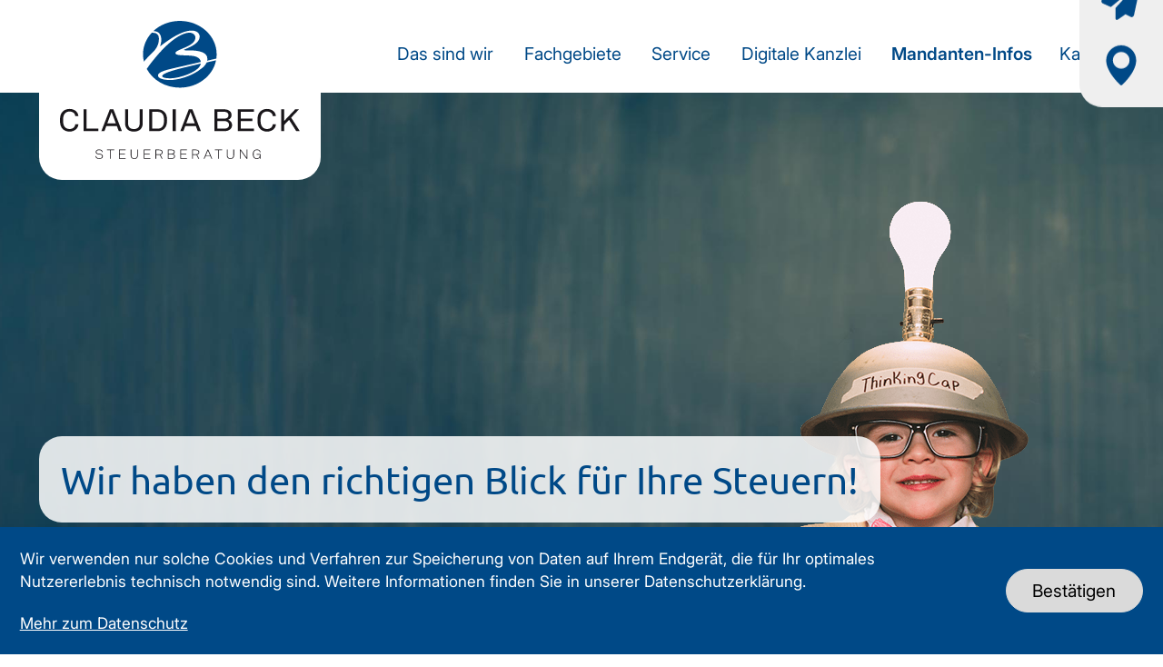

--- FILE ---
content_type: text/html; charset=utf-8
request_url: https://www.steuerberatungbeck.de/news/november_2014/lohnsteuer_freibetr%C3%A4ge_fristgem%C3%A4%C3%9F_beantragen_und_gehaltsvereinbarungen_treffen/
body_size: 33448
content:

    <!DOCTYPE html>
<html lang="de">
    <head>
    <!--htdig_noindex_follow-->
    <meta charset="UTF-8"/>
    <meta content="telephone=no" name="format-detection"/>
    <meta content="width=device-width, initial-scale=1, viewport-fit=cover" name="viewport"/>

    

    <meta name="author" content="Claudia Beck Steuerberaterin">


    
        <meta content="Lohnsteuer-Freibeträge fristgemäß beantragen und Gehaltsvereinbarungen treffen" property="og:title">
    

    
        <meta content="Wichtige Termine zum Jahresende für Arbeitnehmer und GmbH-Geschäftsführer" property="og:description" >
    




    
    
        <meta content="https://www.steuerberatungbeck.de/static/content/e2/e19/e29241/e47036/e47037/social_media_image/ger/geld_gebuehren_steuern.png?checksum=d891b494b0814777ccb751f3bb4e2f3aa9697a57" property="og:image" >
        <meta content="1200" property="og:image:width">
        <meta content="627" property="og:image:height">
    




    
        
            

                
            
        
            

                
            
        
            

                
            
        
            

                
            
        
            

                
            
        
            

                
            
        
            

                
            
        
    


    
        <meta content="#004987" name="theme-color">
        <meta content="#004987" name="msapplication-TileColor">
        <meta content="#004987" name="apple-mobile-web-app-status-bar-style">
    

    
        <meta content="https://www.steuerberatungbeck.de/static/content/e53/e60/company_icon/ger/company_icon_512x512_w310_h310_q90_png.png?checksum=39944b457c5a53f2555d71ff935b12514b23e83c" name="msapplication-TileImage">
        <link href="https://www.steuerberatungbeck.de/static/content/e53/e60/company_icon/ger/company_icon_512x512_w180_h180_q90_png.png?checksum=39944b457c5a53f2555d71ff935b12514b23e83c" rel="apple-touch-icon">
        <link href="https://www.steuerberatungbeck.de/static/content/e53/e60/favicon/ger/favicon_96x96.png?checksum=e8e57b6b48b91b4733024efd2c4de174388e23ff" rel="icon" type="image/png">
    
<link rel="stylesheet" href="https://www.steuerberatungbeck.de/static/generated/styles/default.css?timestamp=1762938542"><link rel="stylesheet" href="https://www.steuerberatungbeck.de/static/generated/styles/fonts.css?timestamp=1762938542"> <link rel="stylesheet" id="frc-style" href="https://www.steuerberatungbeck.de/static/generated/styles/friendly_captcha.css?timestamp=1762938542"><link rel="stylesheet" media="screen" href="https://www.steuerberatungbeck.de/static/generated/styles/keyframes.css?timestamp=1762938542"><link rel="stylesheet" media="print" href="https://www.steuerberatungbeck.de/static/generated/styles/print.css?timestamp=1762938542"><link rel="stylesheet" media="screen" href="https://www.steuerberatungbeck.de/static/generated/styles/screen.css?timestamp=1764745585"><script>
    var domain               = 'steuerberatungbeck.de',
        path                 = '/';
</script><script>
    

    function matomo_tracking() {
      const selectors = [
        {selector: '[href^="mailto:"]', category: 'E-Mail', action: 'Klick auf verlinkte E-Mailadresse', label: el => el.getAttribute('href').replace('mailto:', '')},
        {selector: '[href^="tel:"]', category: 'Telefon', action: 'Klick auf verlinkte Telefonnummer', label: el => el.getAttribute('href').replace('tel:', '')},
        {selector: '[href$=".vcf"]', category: 'vCard', action: 'Vcard heruntergeladen', label: el => el.getAttribute('data-info')},
        {selector: '[href*=".doc"], [href*=".docx"], [href*=".xls"], [href*=".xlsx"], [href*=".pdf"], [href*=".zip"]', category: 'Downloads', action: 'Download', label: el => el.getAttribute('href')},
        {selector: '[href^="whatsapp"]', category: 'WhatsApp', action: el => el.getAttribute('data-info') + ' angeklickt', label: el => el.getAttribute('href')},
        {selector: '[href*="instagram"]', category: 'Instagram', action: 'Instagram Verlinkung aufgerufen', label: el => el.getAttribute('href')},
        {selector: '[href*="linkedin"]', category: 'LinkedIn', action: 'LinkedIn Verlinkung aufgerufen', label: el => el.getAttribute('href')},
        {selector: '[href$="facebook"], [href$="facebook/"]', category: 'Facebook', action: 'Facebook Verlinkung aufgerufen', label: el => el.getAttribute('href')},
        {selector: '[href*="facebook.com/sharer.php"]', category: 'Facebook', action: 'Facebook Share-Funktion aufgerufen', label: el => el.getAttribute('href')},
        {selector: '[href*="rechner.atikon."]', category: 'Onlinetool', action: el => el.getAttribute('title') + ' aufgerufen', label: el => el.getAttribute('href')}
      ];
        
        

          selectors.forEach(({selector, category, action, label}) => {
            const elements = document.querySelectorAll(selector);
            elements.forEach(el => {
              el.addEventListener('mousedown', () => {
                _paq.push(['trackEvent', category, action instanceof Function ? action(el) : action, label(el)]);
              });
              if (category === 'E-Mail') {
                el.addEventListener('copy', () => {
                  _paq.push(['trackEvent', category, action instanceof Function ? action(el) : action, label(el)]);
                });
              }
            });
          });

        if (document.querySelector('.confirm_page')) {
            _paq.push(['trackEvent', 'Formulare', 'Formular versendet', location.href]);
        }

    }

    

    var _paq = window._paq = window._paq || [];
    _paq.push(["setDoNotTrack", true]);
    _paq.push(['trackPageView']);
    _paq.push(['enableLinkTracking']);

    (function() {
        var u="//steuerberatungbeck.de/";
        _paq.push(['disableCookies']);
        _paq.push(['setTrackerUrl', u+'matomo.php']);
        _paq.push(['setSiteId', '71']);
        var d=document, g=d.createElement('script'), s=d.getElementsByTagName('script')[0];
        g.async=true; g.src=u+'matomo.js'; s.parentNode.insertBefore(g,s);
    })();


    

    document.addEventListener("DOMContentLoaded", function(event) {
        matomo_tracking();

        var optOut = document.getElementById("matomo-optout");

        if (optOut) {
            function setOptOutText(element) {
                _paq.push([function() {
                    element.checked = !this.isUserOptedOut();
                    document.querySelector('label[for=matomo-optout] span').innerText = this.isUserOptedOut()
                    ? 'Der statistischen Erfassung meines Besuches zustimmen.'
                    : 'Statistische Erfassung meines Besuches aktiv. Widersprechen?';
                }]);
            }

            optOut.addEventListener("click", function() {
                if (this.checked) {
                    _paq.push(['forgetUserOptOut']);
                } else {
                    _paq.push(['optUserOut']);
                }
                setOptOutText(optOut);
            });
            setOptOutText(optOut);
        }
    });
</script>
    <script type="text/javascript">

        var is_ie6    = navigator.userAgent.indexOf('MSIE 6') !== -1,
        is_ie7        = navigator.userAgent.indexOf('MSIE 7') !== -1,
        is_lte_10     = false,
        is_ie11       = navigator.userAgent.indexOf('Trident/7.0') > 0,
        document_mode = document.documentMode;

        if (document_mode) {
            is_lte_10 = parseInt(document_mode, 10) === 11 ? false : true;
        }

        if (is_ie6 || is_ie7 || is_lte_10 || is_ie11) {
            var ie10oldonload = window.onload;

            window.onload = function() {

                if (document.cookie.indexOf('ienomore') == -1) {

                    document.body.innerHTML += '<div id="ienomore"><div class="box"><div class="text"><h2>Sie verwenden den Microsoft Internet Explorer. Dieser wird nicht mehr von Microsoft unterstützt.</h2><p>Wir empfehlen Ihnen, auf einen modernen Browser wie Google Chrome, Mozilla Firefox, Safari oder Microsoft Edge umzusteigen. Eine fehlerfreie Darstellung der Website kann nicht gewährleistet werden. <a href="https://www.microsoft.com/de-at/microsoft-365/windows/end-of-ie-support" target="_blank">Weitere Details</a></p><p><a onclick="javascript:hide_ienomore();" href="#">Webseite trotzdem besuchen</a></p></div></div></div>';

                    document.getElementById('ienomore').style.display = 'block';
                    document.body.style.overflow = 'hidden';

                    var head = document.getElementsByTagName('head')[0];
                    var new_style = document.createElement('style');
                    new_style.innerHTML = '#ienomore{background:#fff;clear:both;display:none;height:100%;left:0;line-height:21px;position:fixed;top:0;width:100%;z-index:999999999}#ienomore .box{height:250px;left:50%;margin:-125px 0 0 -275px;position:relative;top:50%;width:550px}#ienomore .browser{float:left;margin-top:17px;width:75px}#ienomore h2,#ienomore p{font-family:Arial;margin:0 0 14px;color:#000}#ienomore h2{font-size:16px;font-weight:700;padding:0}#ienomore p{font-size:14px;font-weight:400}#ienomore a{color:#000;text-decoration:underline}';
                    head.appendChild(new_style);
                }

                if (ie10oldonload) {
                    ie10oldonload();
                }
            }
        }

        function hide_ienomore() {
            document.getElementById('ienomore').style.display = 'none';
            document.body.style.overflow = '';
            document.cookie = 'ienomore; path=/;';
            return false;
        }

    </script>
<script type="module" crossorigin src="/cdn/onlinetools-ui/index.js"></script><link rel="stylesheet" media="screen, print" href="/cdn/onlinetools-ui/index.css"/><link rel="dns-prefetch" href="//rechner.atikon.de/steuerberatungbeck.de">

    <title>
        
            Lohnsteuer-Freibeträge fristgemäß beantragen und Gehaltsvereinbarungen treffen - Lohnsteuer, GmbH, Sonderzahlung
        
    </title>


    
        <meta name="Category" content="steuernews">
    

    
        <meta property="DC.Title" content="Lohnsteuer-Freibeträge fristgemäß beantragen und Gehaltsvereinbarungen treffen - Lohnsteuer, GmbH, Sonderzahlung">
    
    


    
        <meta name="robots" content="noodp">
    


    
        <meta name="description" content="Wichtige Termine zum Jahresende für Arbeitnehmer und GmbH-Geschäftsführer">
    

    
        
        
            <link href="https://www.steuerberatungbeck.de/news/november_2014/lohnsteuer_freibetr%C3%A4ge_fristgem%C3%A4%C3%9F_beantragen_und_gehaltsvereinbarungen_treffen/" rel="canonical">
        

    

    <!--/htdig_noindex_follow-->
</head>
    <body class="">
        <!--htdig_noindex_follow-->
        

    
<dialog class="offcanvas_menu">
    <div class="menu_wrapper">
        <a class="button close_btn hideme_print" href="#">
            <span>
                <span class="icon">
                    <span class="line line_1"></span>
                    <span class="line line_2"></span>
                </span>
                <span class="text" aria-hidden="true">Menü schließen</span>
                <span class="visible_for_screen_reader">Menü schließen</span>
            </span>
        </a>

        
            

                
                    <nav aria-label="Navigationsleiste" class="hideme_print navigation" id="offcanvas_menu">
                            <ul aria-controls="main">
                

                <li class=" main_item">
                    <a aria-controls="offcanvas_menu_e4" class="no_smooth_scroll" href="#offcanvas_menu_e4">
                        
                        <span class="text">Das sind wir</span>
                    </a>


                    

                    
                        

                            
                                <ul aria-label="Das sind wir" id="offcanvas_menu_e4">
                            

                            <li class=" sub_item">
                                <a class="submenu " href="https://www.steuerberatungbeck.de/team/">
                                    
                                    Team

                                    
                                </a>


                                

                                
                            </li>

                            
                        
                    
                        

                            

                            <li class=" sub_item">
                                <a class="submenu " href="https://www.steuerberatungbeck.de/steuerbuero_haar_muenchen/">
                                    
                                    Warum Steuerberatung Beck!

                                    
                                </a>


                                

                                
                            </li>

                            
                        
                    
                        

                            

                            <li class=" sub_item">
                                <a class="submenu " href="https://www.steuerberatungbeck.de/steuerkanzlei_haar_muenchen/">
                                    
                                    Adresse &amp; Anfahrt

                                    
                                </a>


                                

                                
                            </li>

                            
                        
                    
                        

                            

                            <li class=" sub_item">
                                <a class="submenu " href="https://www.steuerberatungbeck.de/kontaktformular/">
                                    
                                    Kontaktformular

                                    
                                </a>


                                

                                
                            </li>

                            
                                </ul>
                            
                        
                    
                </li>

                
            
        
            

                

                <li class=" main_item">
                    <a aria-controls="offcanvas_menu_e1025" class="no_smooth_scroll" href="#offcanvas_menu_e1025">
                        
                        <span class="text">Fachgebiete</span>
                    </a>


                    

                    
                        

                            
                                <ul aria-label="Fachgebiete" id="offcanvas_menu_e1025">
                            

                            <li class=" sub_item">
                                <a class="submenu " href="https://www.steuerberatungbeck.de/fachgebiete/steuerberatung/">
                                    
                                    Steuerberatung

                                    
                                </a>


                                

                                
                            </li>

                            
                        
                    
                        

                            

                            <li class=" sub_item">
                                <a class="submenu " href="https://www.steuerberatungbeck.de/fachgebiete/gruendungsberatung/">
                                    
                                    Gründungsberatung

                                    
                                </a>


                                

                                
                            </li>

                            
                        
                    
                        

                            

                            <li class=" sub_item">
                                <a class="submenu " href="https://www.steuerberatungbeck.de/fachgebiete/finanzbuchhaltung/">
                                    
                                    Finanzbuchhaltung

                                    
                                </a>


                                

                                
                            </li>

                            
                        
                    
                        

                            

                            <li class=" sub_item">
                                <a class="submenu " href="https://www.steuerberatungbeck.de/fachgebiete/lohnbuchhaltung/">
                                    
                                    Lohnbuchhaltung

                                    
                                </a>


                                

                                
                            </li>

                            
                        
                    
                        

                            

                            <li class=" sub_item">
                                <a class="submenu " href="https://www.steuerberatungbeck.de/fachgebiete/nachfolgeberatung/">
                                    
                                    Nachfolgeberatung

                                    
                                </a>


                                

                                
                            </li>

                            
                                </ul>
                            
                        
                    
                </li>

                
            
        
            

                

                <li class=" ">
                    <a href="https://www.steuerberatungbeck.de/service/">
                        
                        <span class="text">Service</span>
                    </a>


                    

                    
                </li>

                
            
        
            

                

                <li class=" ">
                    <a href="https://www.steuerberatungbeck.de/digitale_kanzlei/">
                        
                        <span class="text">Digitale Kanzlei</span>
                    </a>


                    

                    
                </li>

                
            
        
            

                

                <li class="active expanded main_item">
                    <a aria-controls="offcanvas_menu_e19" class="active no_smooth_scroll" href="#offcanvas_menu_e19">
                        
                        <span class="text">Mandanten-Infos</span>
                    </a>


                    

                    
                        

                            
                                <ul aria-label="Mandanten-Infos" id="offcanvas_menu_e19">
                            

                            <li class="active sub_item" aria-current="page">
                                <a class="submenu active" href="https://www.steuerberatungbeck.de/news/">
                                    
                                        <span class="visible_for_screen_reader">Aktuelle Seite:</span>
                                    
                                    Steuernews für Mandanten

                                    
                                </a>


                                

                                
                            </li>

                            
                        
                    
                        

                            

                            <li class=" sub_item">
                                <a class="submenu " href="https://www.steuerberatungbeck.de/videotipps/">
                                    
                                    Videotipps

                                    
                                </a>


                                

                                
                            </li>

                            
                                </ul>
                            
                        
                    
                </li>

                
            
        
            

                

                <li class=" ">
                    <a href="https://karriere.steuerberatungbeck.de/" rel="noopener" target="_blank">
                        
                        <span class="text">Karriere</span>
                    </a>


                    

                    
                </li>

                
                            </ul>
                    </nav>

                    <div class="functions hideme_print">
                        <div class="hideme_print toggle_search_box">
    <label aria-hidden="true" for="search_box_state" title="Suche"></label>
    <a aria-controls="search_box" class="no_smooth_scroll open_search_box" href="#search_box_state" role="button" title="Suche öffnen">
        <span aria-hidden="true" class="icon">
            <svg xmlns="http://www.w3.org/2000/svg" viewBox="0 0 44 44"><path d="M33.363 28.454A18.216 18.216 0 1 0 3.069 8.216a18.216 18.216 0 0 0 30.294 20.238m-5.672-.644a13.4 13.4 0 0 1-16.92 1.668 13.4 13.4 0 1 1 16.92-1.668M43.272 38.367l-7.74-7.74a18.8 18.8 0 0 1-4.786 4.786l7.74 7.74a2.533 2.533 0 0 0 3.572-.018l1.197-1.197a2.533 2.533 0 0 0 .017-3.571"/></svg>
        </span>
    </a>
    <a aria-controls="search_box" class="no_smooth_scroll close_search_box" href="#bp_search" role="button" title="Suche schließen">
        <span aria-hidden="true" class="icon">
            <svg xmlns="http://www.w3.org/2000/svg" xml:space="preserve" viewBox="0 0 300 300"><path d="m5.4 5.2-.2.2c-6.9 6.9-6.9 18.2 0 25.2l264.2 264.2c6.9 6.9 18.2 6.9 25.2 0l.2-.2c6.9-6.9 6.9-18.2 0-25.2L30.6 5.2c-7-6.9-18.2-6.9-25.2 0"/><path d="m294.8 5.4-.2-.2c-6.9-6.9-18.2-6.9-25.2 0L5.2 269.4c-6.9 6.9-6.9 18.2 0 25.2l.2.2c6.9 6.9 18.2 6.9 25.2 0L294.8 30.6c6.9-7 6.9-18.2 0-25.2"/></svg>
        </span>
    </a>
</div>
   

    
        
            <a aria-label="Kontaktformular" class="mail" href="https://www.steuerberatungbeck.de/kontaktformular/">
                <span class="icon">
                    <svg xmlns="http://www.w3.org/2000/svg" viewBox="0 0 44 44"><path d="m43.761 3.123-7.696 35.759a2.56 2.56 0 0 1-1.392 1.78 2.6 2.6 0 0 1-2.272 0L26.67 37.88s-7.328 5.301-8.822 5.997c-.286.144-.41.123-.614.123a1.53 1.53 0 0 1-1.535-1.515V31.616c-.02-.226 0-.45.123-.676 0 0 .02-.04.04-.061.062-.103.123-.205.205-.307L34.92 9.939 11.482 29.221c-.184.184-.43.348-.696.409-.43.123-.9.041-1.269-.205l-7.88-3.561a2.62 2.62 0 0 1-1.474-2.272 2.59 2.59 0 0 1 1.351-2.334L39.995.32c.9-.491 1.965-.41 2.804.205a2.57 2.57 0 0 1 .983 2.6z"/></svg>
                </span>
            </a>
        
    






    
        
            <a aria-label="Adresse &amp; Anfahrt" class="route" href="https://www.steuerberatungbeck.de/steuerkanzlei_haar_muenchen/">
                <span class="icon">
                    <svg xmlns="http://www.w3.org/2000/svg" viewBox="0 0 44 44"><path d="M22 0C12.903 0 5.5 7.454 5.5 16.62c0 13.021 14.949 26.467 15.585 27.032a1.373 1.373 0 0 0 1.83.002C23.55 43.087 38.5 29.64 38.5 16.619 38.5 7.454 31.097 0 22 0m0 25.667c-5.055 0-9.167-4.112-9.167-9.167S16.945 7.333 22 7.333s9.167 4.113 9.167 9.167-4.112 9.167-9.167 9.167"/></svg>
                </span>
            </a>
        
    





                    </div>
                
            
        
    </div>
</dialog><a aria-hidden="true" id="top" tabindex="-1" title="Top"></a><a class="hideme_print visible_for_screen_reader">
    Seitenbereiche
</a>

<ul class="bypass_links hideme_print">
    
<li><a href="#bp_contents" accesskey="1">zum Inhalt (<span class="nobreak" lang="en">Accesskey 1</span>)</a></li>
<li><a href="#bp_navigation" accesskey="2">zur Hauptnavigation (<span class="nobreak" lang="en">Accesskey 2</span>)</a></li>
<li><a href="#bp_search" accesskey="3">zur Suche (<span class="nobreak" lang="en">Accesskey 3</span>)</a></li>
</ul><input aria-hidden="true" class="hideme_print no_smooth_scroll search_box_state" id="search_box_state" type="checkbox">

<div class="hideme_print search_box" id="search_box">
    <form action="/cgi-bin/htsearch" class="hideme_print" data-datalist="https://www.steuerberatungbeck.de/content/datalist_search.json" data-form="datalist" method="get" role="search" novalidate>
        <input name="config" type="hidden" value="steuerberatungbeck.de">
        <input aria-label="Suche" autocomplete="off" list="datalist_search" name="words" placeholder="Suchbegriff …" type="search">


        

        

        <button aria-label="Suche starten" class="button" type="submit">
            <span>
                <span class="icon">
                    <svg xmlns="http://www.w3.org/2000/svg" viewBox="0 0 44 44"><path d="M33.363 28.454A18.216 18.216 0 1 0 3.069 8.216a18.216 18.216 0 0 0 30.294 20.238m-5.672-.644a13.4 13.4 0 0 1-16.92 1.668 13.4 13.4 0 1 1 16.92-1.668M43.272 38.367l-7.74-7.74a18.8 18.8 0 0 1-4.786 4.786l7.74 7.74a2.533 2.533 0 0 0 3.572-.018l1.197-1.197a2.533 2.533 0 0 0 .017-3.571"/></svg>
                </span>
            </span>
        </button>
    </form>
    <div class="close_search_box_wrapper">
        <label aria-hidden="true" for="search_box_state"></label>
        <a class="button close_search_box no_smooth_scroll" href="#bp_search" role="button" title="Suche schließen">
            <span>
                <span class="icon">
                    <svg xmlns="http://www.w3.org/2000/svg" xml:space="preserve" viewBox="0 0 300 300"><path d="m5.4 5.2-.2.2c-6.9 6.9-6.9 18.2 0 25.2l264.2 264.2c6.9 6.9 18.2 6.9 25.2 0l.2-.2c6.9-6.9 6.9-18.2 0-25.2L30.6 5.2c-7-6.9-18.2-6.9-25.2 0"/><path d="m294.8 5.4-.2-.2c-6.9-6.9-18.2-6.9-25.2 0L5.2 269.4c-6.9 6.9-6.9 18.2 0 25.2l.2.2c6.9 6.9 18.2 6.9 25.2 0L294.8 30.6c6.9-7 6.9-18.2 0-25.2"/></svg>
                </span>
            </span>
        </a>
    </div>
</div>

        <div class="page_wrapper">
            <header>
                <div class="wrap-top">
                    <div class="container">
                        <div class="wrap-flex">
                            

    
        

            
                
                    <a class="company_logo company_logo_1" href="https://www.steuerberatungbeck.de/">

                        <div class="img_container" role="img">
                            <div class="img_resize" style="padding-bottom: 63.7982%;">
                                <svg xmlns="http://www.w3.org/2000/svg" viewBox="0 0 337 215" style="pointer-events: none; display: block;">
                                    <title id="company_logo_title_1">Logo: Claudia Beck Steuerberatung, zur Startseite</title>
                                    
        <path fill="#1a171b" d="M75.392 188.922c-.829.734-2.055 1.078-3.471 1.078s-2.608-.406-3.42-1.187c-.604-.578-1.018-1.359-1.105-2.202h.933c.086.656.432 1.265.898 1.702.656.609 1.675.906 2.694.906s2.107-.25 2.78-.828c.432-.374.726-.89.726-1.593 0-1.062-.916-1.983-2.383-2.155l-2.28-.265c-1.727-.203-3.005-1.094-3.005-2.796 0-.921.449-1.577 1.07-2.093.76-.624 1.883-.968 3.023-.968 1.312 0 2.625.484 3.316 1.218.518.547.863 1.125.932 1.921h-.915c-.086-.562-.276-.984-.674-1.405-.535-.594-1.537-.953-2.66-.953-.88 0-1.726.203-2.33.671-.467.375-.83.891-.83 1.609 0 1.312 1.037 1.812 2.16 1.937l2.313.265c1.9.219 3.195 1.453 3.195 3.014 0 .969-.397 1.609-.967 2.124ZM85.926 179.521v10.292h-.898v-10.292h-3.885v-.781h8.686v.781h-3.903ZM95.684 189.797v-11.073h7.84v.781h-6.925v4.061h6.096v.78h-6.096v4.67h6.925v.781h-7.84ZM113.92 190c-2.936 0-4.335-1.827-4.335-4.264v-7.012h.898v7.028c0 1.921 1.037 3.467 3.437 3.467 2.401 0 3.454-1.546 3.454-3.467v-7.028h.898v7.012c0 2.437-1.416 4.264-4.352 4.264ZM125.232 189.797v-11.073h7.84v.781h-6.925v4.061h6.096v.78h-6.096v4.67h6.925v.781h-7.84ZM145.316 184.893l2.487 4.92h-.985l-2.4-4.717h-4.266v4.717h-.898V178.74h4.473c2.677 0 4.127 1.265 4.127 3.186 0 1.452-1.001 2.592-2.538 2.967Zm-1.589-5.388h-3.575v4.841h3.575c2.021 0 3.195-.843 3.195-2.42 0-1.578-1.174-2.421-3.195-2.421ZM161.532 189.032c-.881.64-1.986.765-3.074.765h-4.335v-11.073h4.335c.915 0 1.882.125 2.659.594.778.468 1.261 1.296 1.261 2.124 0 1.202-.553 2.248-1.951 2.592 1.519.328 2.227 1.437 2.227 2.702 0 .875-.345 1.733-1.122 2.296Zm-3.074-9.527h-3.437v4.139h3.437c1.692 0 3.005-.36 3.005-2.124 0-1.546-1.52-2.015-3.005-2.015Zm0 4.92h-3.437v4.622h3.437c1.675 0 3.281-.437 3.281-2.358 0-1.812-1.502-2.264-3.281-2.264ZM169.061 189.797v-11.073h7.841v.781h-6.925v4.061h6.096v.78h-6.096v4.67h6.925v.781h-7.841ZM189.163 184.893l2.487 4.92h-.985l-2.4-4.717h-4.266v4.717h-.898V178.74h4.473c2.677 0 4.127 1.265 4.127 3.186 0 1.452-1.001 2.592-2.538 2.967Zm-1.589-5.388h-3.575v4.841h3.575c2.021 0 3.195-.843 3.195-2.42 0-1.578-1.174-2.421-3.195-2.421ZM206.259 189.797l-1.243-2.921h-5.923l-1.209 2.921h-.933l4.646-11.073h.88l4.698 11.073h-.916Zm-4.231-9.933-2.607 6.263h5.267l-2.66-6.263ZM215.032 179.521v10.292h-.898v-10.292h-3.885v-.781h8.686v.781h-3.903ZM229.003 190c-2.935 0-4.334-1.827-4.334-4.264v-7.012h.898v7.028c0 1.921 1.036 3.467 3.436 3.467 2.401 0 3.454-1.546 3.454-3.467v-7.028h.898v7.012c0 2.437-1.416 4.264-4.352 4.264ZM248.293 189.797l-7.097-9.808v9.808h-.899v-11.073h1.019l7.115 9.792v-9.792h.881v11.073h-1.019ZM264.336 189.797l-.19-1.702c-.639 1.187-2.106 1.905-3.574 1.905-1.313 0-2.47-.484-3.23-1.171-1.312-1.172-1.554-2.983-1.554-4.561 0-1.577.225-3.357 1.554-4.544a4.902 4.902 0 0 1 3.23-1.203c2.521 0 4.248 1.39 4.421 3.295h-.916c-.069-.718-.362-1.202-.811-1.655-.639-.625-1.624-.843-2.677-.843s-1.9.343-2.539.905c-1.139 1.016-1.329 2.687-1.329 4.045 0 1.359.19 3.093 1.347 4.077.656.562 1.502.858 2.504.858 1.001 0 1.899-.343 2.452-.874.984-.937 1.071-2.249 1.071-3.467h-3.61v-.797h4.525v5.732h-.674ZM44.203 154.47c-1.761 1.593-4.61 2.796-7.736 2.796-2.901 0-5.75-.953-7.823-2.796-3.143-2.764-3.627-6.591-3.627-10.761 0-4.169.484-7.996 3.627-10.76 2.072-1.843 4.939-2.796 7.823-2.796 3.143 0 5.958 1.109 7.702 2.687 1.675 1.546 2.728 3.545 2.85 5.966H43.27c-.035-1.437-.656-2.687-1.589-3.655-1.14-1.14-3.022-1.921-5.215-1.921-1.952 0-3.869.703-5.267 1.999-2.366 2.218-2.453 5.747-2.453 8.48 0 2.734.087 6.263 2.453 8.481 1.381 1.296 3.298 1.983 5.267 1.983 2.193 0 4.11-.843 5.25-1.983a5.667 5.667 0 0 0 1.588-3.764h3.748c-.12 2.436-1.174 4.498-2.85 6.044ZM53.287 156.75v-26.144h3.627v23.083h13.902v3.061H53.287ZM95.407 156.75l-2.366-6.2H80.487l-2.332 6.2h-3.661l10.189-26.144h4.231l10.24 26.144h-3.747Zm-8.686-22.864-5.095 13.572H91.85l-5.13-13.572ZM113.454 157.234c-6.476 0-10.552-3.545-10.552-10.057v-16.555h3.627v16.633c0 4.17 1.917 6.934 6.925 6.934s6.925-2.764 6.925-6.934v-16.633h3.626v16.555c0 6.528-4.075 10.057-10.551 10.057ZM149.443 154.126c-2.038 1.765-4.766 2.624-7.581 2.624h-10.068v-26.144h10.068c2.815 0 5.543.89 7.581 2.655 3.178 2.733 3.713 6.638 3.713 10.402 0 3.763-.57 7.746-3.713 10.463Zm-2.435-18.678c-1.347-1.218-3.264-1.812-5.129-1.812h-6.441v20.1h6.441c1.883 0 3.799-.594 5.129-1.812 2.28-2.092 2.487-5.45 2.487-8.261 0-2.812-.207-6.076-2.487-8.215ZM159.926 156.75v-26.144h3.713v26.144h-3.713ZM189.905 156.75l-2.366-6.2h-12.554l-2.332 6.2h-3.661l10.189-26.144h4.248l10.224 26.144h-3.748Zm-8.686-22.864-5.095 13.572h10.241l-5.129-13.572h-.017ZM228.796 154.361c-1.623 1.577-4.404 2.389-7.253 2.389h-11.657v-26.144h11.536c2.694 0 5.457.812 7.046 2.39 1.14 1.14 1.865 2.467 1.865 4.357 0 2.499-1.468 4.904-4.162 5.794 2.97.89 4.818 3.545 4.818 6.31 0 2.108-.932 3.685-2.193 4.904Zm-7.374-20.834h-7.996v8.215h8.117c3.022 0 5.094-1.219 5.094-4.123 0-2.734-2.452-4.092-5.215-4.092Zm.207 11.088h-8.203v9.105h8.117c3.177 0 5.751-1.405 5.751-4.498 0-2.92-2.608-4.607-5.665-4.607ZM237.672 156.75v-26.144h19.325v3.03h-15.698v7.965h13.781v3.092h-13.781v9.027h15.698v3.03h-19.325ZM280.535 154.47c-1.744 1.593-4.611 2.796-7.754 2.796-2.901 0-5.751-.953-7.823-2.796-3.143-2.764-3.626-6.591-3.626-10.761 0-4.169.483-7.996 3.626-10.76 2.072-1.843 4.939-2.796 7.823-2.796 3.143 0 5.958 1.109 7.702 2.687 1.675 1.546 2.729 3.545 2.85 5.966h-3.748c-.034-1.437-.656-2.687-1.589-3.655-1.139-1.14-3.022-1.921-5.215-1.921-1.951 0-3.868.703-5.25 1.999-2.366 2.218-2.452 5.747-2.452 8.48 0 2.734.086 6.263 2.452 8.481 1.382 1.296 3.299 1.983 5.25 1.983 2.211 0 4.11-.843 5.267-1.983a5.663 5.663 0 0 0 1.589-3.764h3.748c-.121 2.436-1.175 4.498-2.85 6.044ZM307.752 156.75l-8.635-13.572-5.872 6.201v7.371h-3.626v-26.144h3.626v13.931l13.246-13.931h4.525l-9.412 9.949L312 156.735h-4.248v.015Z"/><path fill="#004987" d="M146.231 47.208c0 3.561-.742 6.029-1.416 7.903h.38c7.892-6.029 24.505-18.6 37.475-18.6 6.579 0 9.48 3.732 9.48 7.386-.19 9.933-18.875 14.775-18.875 15.79 0 .515 2.539.515 6.942.515 13.056 0 21.121 3.061 21.121 9.761 0 1.109-.087 1.874-.19 2.546l2.625-.594 8.324-1.905c.241-1.687.38-3.42.38-5.17 0-22.005-19.722-39.856-44.072-39.856-12.451 0-23.711 4.686-31.724 12.198h.311c6.476 0 9.205 4.42 9.205 10.026h.034Z"/><path fill="#004987" d="M194.309 81.864c-11.933 9.683-28.633 13.759-37.181 13.759-9.205 0-14.834-2.202-14.834-5.357 0-2.546 3.004-5.185 16.44-8.23l34.746-7.981c-.57-6.122-7.788-7.481-15.024-7.73-7.599-.423-15.301 0-15.301-2.89 0-4.763 23.003-7.137 23.953-18.257 0-3.826-3.385-6.107-7.236-6.107-6.476 0-20.292 5.264-40.48 29.47-3.471 4.249-7.425 8.919-10.43 13.682-.035.062-.069.11-.104.172 7.167 13.228 22.191 22.333 39.581 22.333 21.622 0 39.599-14.087 43.347-32.672l-11.174 2.53c-1.036 1.952-2.538 4.67-6.286 7.309l-.017-.031ZM143.416 46.271c0-5.091-3.385-7.043-6.476-7.043-.915 0-1.554-.094-1.917-.344-6.631 6.981-10.655 16.04-10.655 25.972 0 2.999.38 5.92 1.071 8.73 2.383-2.795 5.733-6.372 9.342-9.886 6.01-5.356 8.635-11.12 8.635-17.413v-.016Z"/><path fill="#004987" d="M147.354 90.938c0 1.702 3.661 2.639 9.86 2.639 10.984 0 35.403-8.153 36.249-17.664l-24.505 5.95c-17.65 4.499-21.604 7.31-21.604 9.09v-.015Z"/>
    
                                </svg>
                            </div>
                        </div>

                    </a>
                
            

            
        
    

                            <div class="hideme_print toggle_offcanvas_menu">
    <a class="button open_btn hideme_print" href="#">
        <span>
            <span class="text style_h4" aria-hidden="true">Menü</span>
            <span class="visible_for_screen_reader sr_open">Menü öffnen</span>
            <span class="visible_for_screen_reader sr_close">Menü schließen</span>
            <span class="icon">
                <span class="line line_1"></span>
                <span class="line line_2"></span>
                <span class="line line_3"></span>
            </span>
        </span>
    </a>
</div>
    

        
            <nav aria-controls="main" aria-label="Hauptnavigation" class="dropdown_menu hideme_print" id="dropdown_menu">
                <a aria-hidden="true" id="bp_navigation" tabindex="-1"><span class="visible_for_screen_reader">Hauptnavigation</span></a>
                <ul>
        

        

            <li>
                <a data-title="Das sind wir"
                    
                        
                            aria-controls="menu_e4"
                        
                        class=" no_smooth_scroll"
                    
                    href="https://www.steuerberatungbeck.de/team/"
                    
                >
                    
                    Das sind wir
                </a>


                

                
                    

                        
                            <ul aria-label="Das sind wir" id="menu_e4">
                        

                        <li>
                            <a
                                
                                 class="sub_menuitem "
                                href="https://www.steuerberatungbeck.de/team/"
                                
                            >
                                
                                Team

                                
                            </a>


                            

                            

                        </li>

                        
                    
                
                    

                        

                        <li>
                            <a
                                
                                 class="sub_menuitem "
                                href="https://www.steuerberatungbeck.de/steuerbuero_haar_muenchen/"
                                
                            >
                                
                                Warum Steuerberatung Beck!

                                
                            </a>


                            

                            

                        </li>

                        
                    
                
                    

                        

                        <li>
                            <a
                                
                                 class="sub_menuitem "
                                href="https://www.steuerberatungbeck.de/steuerkanzlei_haar_muenchen/"
                                
                            >
                                
                                Adresse &amp; Anfahrt

                                
                            </a>


                            

                            

                        </li>

                        
                    
                
                    

                        

                        <li>
                            <a
                                
                                 class="sub_menuitem "
                                href="https://www.steuerberatungbeck.de/kontaktformular/"
                                
                            >
                                
                                Kontaktformular

                                
                            </a>


                            

                            

                        </li>

                        
                            </ul>
                        
                    
                
            </li>
        

        
    

    

        

        

            <li>
                <a data-title="Fachgebiete"
                    
                        
                            aria-controls="menu_e1025"
                        
                        class=" no_smooth_scroll"
                    
                    href="https://www.steuerberatungbeck.de/fachgebiete/steuerberatung/"
                    
                >
                    
                    Fachgebiete
                </a>


                

                
                    

                        
                            <ul aria-label="Fachgebiete" id="menu_e1025">
                        

                        <li>
                            <a
                                
                                 class="sub_menuitem "
                                href="https://www.steuerberatungbeck.de/fachgebiete/steuerberatung/"
                                
                            >
                                
                                Steuerberatung

                                
                            </a>


                            

                            

                        </li>

                        
                    
                
                    

                        

                        <li>
                            <a
                                
                                 class="sub_menuitem "
                                href="https://www.steuerberatungbeck.de/fachgebiete/gruendungsberatung/"
                                
                            >
                                
                                Gründungsberatung

                                
                            </a>


                            

                            

                        </li>

                        
                    
                
                    

                        

                        <li>
                            <a
                                
                                 class="sub_menuitem "
                                href="https://www.steuerberatungbeck.de/fachgebiete/finanzbuchhaltung/"
                                
                            >
                                
                                Finanzbuchhaltung

                                
                            </a>


                            

                            

                        </li>

                        
                    
                
                    

                        

                        <li>
                            <a
                                
                                 class="sub_menuitem "
                                href="https://www.steuerberatungbeck.de/fachgebiete/lohnbuchhaltung/"
                                
                            >
                                
                                Lohnbuchhaltung

                                
                            </a>


                            

                            

                        </li>

                        
                    
                
                    

                        

                        <li>
                            <a
                                
                                 class="sub_menuitem "
                                href="https://www.steuerberatungbeck.de/fachgebiete/nachfolgeberatung/"
                                
                            >
                                
                                Nachfolgeberatung

                                
                            </a>


                            

                            

                        </li>

                        
                            </ul>
                        
                    
                
            </li>
        

        
    

    

        

        

            <li>
                <a data-title="Service"
                    
                    href="https://www.steuerberatungbeck.de/service/"
                    
                >
                    
                    Service
                </a>


                

                
            </li>
        

        
    

    

        

        

            <li>
                <a data-title="Digitale Kanzlei"
                    
                    href="https://www.steuerberatungbeck.de/digitale_kanzlei/"
                    
                >
                    
                    Digitale Kanzlei
                </a>


                

                
            </li>
        

        
    

    

        

        

            <li>
                <a data-title="Mandanten-Infos"
                    
                        
                            aria-controls="menu_e19"
                        
                        class="active no_smooth_scroll"
                    
                    href="https://www.steuerberatungbeck.de/news/"
                    
                >
                    
                    Mandanten-Infos
                </a>


                

                
                    

                        
                            <ul aria-label="Mandanten-Infos" id="menu_e19">
                        

                        <li>
                            <a
                                
                                 class="active sub_menuitem "
                                href="https://www.steuerberatungbeck.de/news/"
                                
                            >
                                
                                    <span class="visible_for_screen_reader">Aktuelle Seite:</span>
                                
                                Steuernews für Mandanten

                                
                            </a>


                            

                            

                        </li>

                        
                    
                
                    

                        

                        <li>
                            <a
                                
                                 class="sub_menuitem "
                                href="https://www.steuerberatungbeck.de/videotipps/"
                                
                            >
                                
                                Videotipps

                                
                            </a>


                            

                            

                        </li>

                        
                            </ul>
                        
                    
                
            </li>
        

        
    

    

        

        

            <li>
                <a data-title="Karriere"
                    
                    href="https://karriere.steuerberatungbeck.de/"
                     rel="noopener" target="_blank"
                >
                    
                    Karriere
                </a>


                

                
            </li>
        

        
                </ul>
            </nav>
        
    

                        </div>
                    </div>
                </div>
                <div class="hideme_print wrap-bottom">
                    <div class="container">
                        <div class="wrap-flex">
                            

    
        

            
                

                    

                    

    

    

    

    

    

    

    

    

    

    

    

    

    
        

    <div class="headline">
        <p>
            
                Wir haben den richtigen Blick für Ihre Steuern!
            
        </p>
    </div>


    


                    
                
            
        
    

                        </div>
                    </div>

                    
    
        

            
                <div class="header_image hideme_print">
                    <div class="container">
                        <div class="center_xsmall row">
                            <div class="span_column span12_xsmall span11_xxlarge span10_xxxlarge">
                                <div class="wrap-headerimg">
                                    <img alt="" class="hideme_print" height="480" loading="lazy" src="https://www.steuerberatungbeck.de/static/content/e2/e19/image_large_2x/ger/maedchen_mit_hut.png?checksum=436fb69a46b8f6c562b001f1134d6ef8c5e87c79" width="466">
                                </div>
                            </div>
                        </div>
                    </div>
                </div>
            
        
    


                    <div class="functions hideme_print" id="bp_search">
                        <div class="hideme_print toggle_search_box">
    <label aria-hidden="true" for="search_box_state" title="Suche"></label>
    <a aria-controls="search_box" class="no_smooth_scroll open_search_box" href="#search_box_state" role="button" title="Suche öffnen">
        <span aria-hidden="true" class="icon">
            <svg xmlns="http://www.w3.org/2000/svg" viewBox="0 0 44 44"><path d="M33.363 28.454A18.216 18.216 0 1 0 3.069 8.216a18.216 18.216 0 0 0 30.294 20.238m-5.672-.644a13.4 13.4 0 0 1-16.92 1.668 13.4 13.4 0 1 1 16.92-1.668M43.272 38.367l-7.74-7.74a18.8 18.8 0 0 1-4.786 4.786l7.74 7.74a2.533 2.533 0 0 0 3.572-.018l1.197-1.197a2.533 2.533 0 0 0 .017-3.571"/></svg>
        </span>
    </a>
    <a aria-controls="search_box" class="no_smooth_scroll close_search_box" href="#bp_search" role="button" title="Suche schließen">
        <span aria-hidden="true" class="icon">
            <svg xmlns="http://www.w3.org/2000/svg" xml:space="preserve" viewBox="0 0 300 300"><path d="m5.4 5.2-.2.2c-6.9 6.9-6.9 18.2 0 25.2l264.2 264.2c6.9 6.9 18.2 6.9 25.2 0l.2-.2c6.9-6.9 6.9-18.2 0-25.2L30.6 5.2c-7-6.9-18.2-6.9-25.2 0"/><path d="m294.8 5.4-.2-.2c-6.9-6.9-18.2-6.9-25.2 0L5.2 269.4c-6.9 6.9-6.9 18.2 0 25.2l.2.2c6.9 6.9 18.2 6.9 25.2 0L294.8 30.6c6.9-7 6.9-18.2 0-25.2"/></svg>
        </span>
    </a>
</div>
   

    
        
            <a aria-label="Kontaktformular" class="mail" href="https://www.steuerberatungbeck.de/kontaktformular/">
                <span class="icon">
                    <svg xmlns="http://www.w3.org/2000/svg" viewBox="0 0 44 44"><path d="m43.761 3.123-7.696 35.759a2.56 2.56 0 0 1-1.392 1.78 2.6 2.6 0 0 1-2.272 0L26.67 37.88s-7.328 5.301-8.822 5.997c-.286.144-.41.123-.614.123a1.53 1.53 0 0 1-1.535-1.515V31.616c-.02-.226 0-.45.123-.676 0 0 .02-.04.04-.061.062-.103.123-.205.205-.307L34.92 9.939 11.482 29.221c-.184.184-.43.348-.696.409-.43.123-.9.041-1.269-.205l-7.88-3.561a2.62 2.62 0 0 1-1.474-2.272 2.59 2.59 0 0 1 1.351-2.334L39.995.32c.9-.491 1.965-.41 2.804.205a2.57 2.57 0 0 1 .983 2.6z"/></svg>
                </span>
            </a>
        
    






    
        
            <a aria-label="Adresse &amp; Anfahrt" class="route" href="https://www.steuerberatungbeck.de/steuerkanzlei_haar_muenchen/">
                <span class="icon">
                    <svg xmlns="http://www.w3.org/2000/svg" viewBox="0 0 44 44"><path d="M22 0C12.903 0 5.5 7.454 5.5 16.62c0 13.021 14.949 26.467 15.585 27.032a1.373 1.373 0 0 0 1.83.002C23.55 43.087 38.5 29.64 38.5 16.619 38.5 7.454 31.097 0 22 0m0 25.667c-5.055 0-9.167-4.112-9.167-9.167S16.945 7.333 22 7.333s9.167 4.113 9.167 9.167-4.112 9.167-9.167 9.167"/></svg>
                </span>
            </a>
        
    





                    </div>
                </div>
            </header>

            <div class="wrap-content">
                <div class="container">
                    <main id="main">
                        <!--/htdig_noindex_follow-->
                        
                        

    

    



<section class="margin-bottom">
    <div class="row">
        <div class="span12_xsmall span11_xlarge span10_xxlarge span9_xxxlarge">
            <article class="news_entity">
                
    <!--htdig_noindex_follow-->

    <nav aria-label="Positionsanzeige" class="visible_for_screen_reader breadcrumbs hideme_print">
        <a aria-hidden="true" id="bp_breadcrumbs" tabindex="-1">
            <span class="visible_for_screen_reader" id="breadcrumbs_title">Positionsanzeige</span>
        </a>

        <p aria-hidden="true">Sie sind hier:</p>
        <ol>
            
                <li>
                    <a  href="https://www.steuerberatungbeck.de/">Startseite</a>
                    
                        <span aria-hidden="true" class="separator">»</span>
                    
                </li>
            
                <li>
                    <a  href="https://www.steuerberatungbeck.de/news/">Mandanten-Infos</a>
                    
                        <span aria-hidden="true" class="separator">»</span>
                    
                </li>
            
                <li>
                    <a  href="https://www.steuerberatungbeck.de/news/">Steuernews für Mandanten</a>
                    
                        <span aria-hidden="true" class="separator">»</span>
                    
                </li>
            
                <li>
                    <a  href="https://www.steuerberatungbeck.de/news/november_2014/lohnsteuer_freibetr%C3%A4ge_fristgem%C3%A4%C3%9F_beantragen_und_gehaltsvereinbarungen_treffen/">November 2014</a>
                    
                        <span aria-hidden="true" class="separator">»</span>
                    
                </li>
            
                <li>
                    <a aria-current="page" href="https://www.steuerberatungbeck.de/news/november_2014/lohnsteuer_freibetr%C3%A4ge_fristgem%C3%A4%C3%9F_beantragen_und_gehaltsvereinbarungen_treffen/">Lohnsteuer-Freibeträge fristgemäß beantragen und Gehaltsvereinbarungen treffen</a>
                    
                </li>
            
        </ol>
    </nav>

    

    <script type="application/ld+json">
    {
        "@context": "https://schema.org",
        "@type": "BreadcrumbList",
        "itemListElement":[
            
                {
                    "@context" : "http://schema.org/",
                    "@type" : "ListItem",
                    "item":  {
                        "@id"  : "https://www.steuerberatungbeck.de/",
                        "name" : "Startseite"
                    },
                    "position" : "1"
                }
                ,
            
                {
                    "@context" : "http://schema.org/",
                    "@type" : "ListItem",
                    "item":  {
                        "@id"  : "https://www.steuerberatungbeck.de/news/",
                        "name" : "Mandanten-Infos"
                    },
                    "position" : "2"
                }
                ,
            
                {
                    "@context" : "http://schema.org/",
                    "@type" : "ListItem",
                    "item":  {
                        "@id"  : "https://www.steuerberatungbeck.de/news/",
                        "name" : "Steuernews für Mandanten"
                    },
                    "position" : "3"
                }
                ,
            
                {
                    "@context" : "http://schema.org/",
                    "@type" : "ListItem",
                    "item":  {
                        "@id"  : "https://www.steuerberatungbeck.de/news/november_2014/lohnsteuer_freibetr%C3%A4ge_fristgem%C3%A4%C3%9F_beantragen_und_gehaltsvereinbarungen_treffen/",
                        "name" : "November 2014"
                    },
                    "position" : "4"
                }
                ,
            
                {
                    "@context" : "http://schema.org/",
                    "@type" : "ListItem",
                    "item":  {
                        "@id"  : "https://www.steuerberatungbeck.de/news/november_2014/lohnsteuer_freibetr%C3%A4ge_fristgem%C3%A4%C3%9F_beantragen_und_gehaltsvereinbarungen_treffen/",
                        "name" : "Lohnsteuer-Freibeträge fristgemäß beantragen und Gehaltsvereinbarungen treffen"
                    },
                    "position" : "5"
                }
                
            
        ]
    }
</script>

    <!--/htdig_noindex_follow-->
<!--htdig_noindex_follow-->

<a class="hideme_print" id="bp_contents" tabindex="-1">
    <span class="visible_for_screen_reader" id="contents_title">Inhalt</span>
</a>

<!--/htdig_noindex_follow-->



    
        <h1 class="nohyphens" title="Lohnsteuer-Freibeträge fristgemäß beantragen und Gehaltsvereinbarungen treffen - Lohnsteuer, GmbH, Sonderzahlung">
            Lohnsteuer-Freibeträge fristgemäß beantragen und Gehaltsvereinbarungen treffen
        </h1>
    

                

    
        
            

                <figure class="hideme_print news_image">
                    <img alt="Illustration" height="250" loading="lazy" src="https://www.steuerberatungbeck.de/static/content/e2/e19/e29241/e47036/e47037/pic_big/img/ger/geld_gebuehren_steuern_w480_h0_q90_png.png" srcset="https://www.steuerberatungbeck.de/static/content/e2/e19/e29241/e47036/e47037/pic_big/img/ger/geld_gebuehren_steuern_w480_h0_q90_png.png 1x, https://www.steuerberatungbeck.de/static/content/e2/e19/e29241/e47036/e47037/pic_big/img/ger/geld_gebuehren_steuern_w960_h0_q45_png.png 2x" width="480">
                    <figcaption>
                        Illustration
                    </figcaption>
                </figure>
            
        
    

                

    
        
            <p><strong>Wichtige Termine zum Jahresende für Arbeitnehmer und
    GmbH-Geschäftsführer</strong></p>
    <h2>Lohnsteuer-Freibeträge</h2>
    <p>Arbeitnehmer, die für das Jahr 2014 noch Elektronische
    LohnSteuerAbzugsMerkmale berücksichtigen lassen wollen, müssen dies bis
    zum 30.11.2014 tun. Eintragen lassen können sich Arbeitnehmer einen
    Freibetrag u.a. für Werbungskosten, soweit diese den
    Arbeitnehmer-Pauschbetrag überschreiten, für Sonderausgaben oder für
    außergewöhnliche Belastungen. Im Lohnsteuerabzugsverfahren berücksichtigt
    werden auch Kinderfreibeträge, die Pauschbeträge für behinderte Menschen
    und Hinterbliebene oder der Entlastungsbetrag für Alleinerziehende. Die
    eingetragenen Beträge gelten grundsätzlich nur für das laufende
    Kalenderjahr und müssen jedes Jahr neu beantragt werden. Ausnahme: die
    Freibeträge für Werbungskosten, Sonderausgaben, für die außergewöhnlichen
    Belastungen, die Kinderfreibeträge oder der
    Alleinerziehenden-Entlastungsbetrag gelten 2 Jahre ab Beginn des
    Kalenderjahres, für das der Freibetrag erstmals beantragt worden ist (§
    39a Abs. 1 Satz 3 des Einkommensteuergesetzes - EStG). Voraussetzung ist
    u. a. dass die berücksichtigungsfähigen Aufwendungen insgesamt den
    Arbeitnehmer-Pauschbetrag übersteigen und zusammen mehr als 600 €
    betragen.</p>
    <h2>Sonderzahlungen von der GmbH</h2>
    <p>Lohnbezüge der GmbH an den Gesellschafter-Geschäftsführer werden in der
    Regel von der Finanzverwaltung nur anerkannt, wenn sie mit der GmbH vorab
    schriftlich vereinbart worden sind. Das gilt insbesondere für
    Sonderzahlungen wie Urlaubs- oder Weihnachtsgeld.
    Gesellschafter-Geschäftsführer, die sich im nächsten Jahr zusätzlich zu
    ihrem regelmäßigen Gehalt Sonderzahlungen von ihrer GmbH auszahlen lassen
    wollen, sollten daher in diesem Jahr noch entsprechende Vereinbarungen
    treffen.</p>
    <h2>Beschluss der Gesellschafterversammlung</h2>
    <p>Zur schriftlichen Vereinbarung von Sonderzahlungen ist ein Beschluss
    der Gesellschafterversammlung notwendig. Dieser sollte spätestens im
    Dezember eingeholt werden, um den Anspruch auf Sonderzahlungen für das
    ganze Jahr 2015 zu begründen. Ergeht der
    Gesellschafterversammlungsbeschluss erst im Januar, erfolgt eine anteilige
    Kürzung.</p>
    <p>Stand: 30. Oktober 2014</p>
<div class="hide_image_author">
    <p>Bild: racamani - Fotolia.com</p>
</div>
        
    


    <div class="creation_date">
        <p>
            <strong>Erscheinungsdatum:</strong>
            <time datetime="2014-10-28T11:40:50+0100"><abbr title="Dienstag">Di.</abbr>, 28. <abbr title="Oktober">Okt.</abbr> 2014</time>
        </p>
    </div>


    




    <p class="disclaimer steuernews_disclaimer">
        
            Trotz sorgfältiger Datenzusammenstellung können wir keine Gewähr für die
            vollständige Richtigkeit der dargestellten Informationen übernehmen. Bei weiteren Fragen
            stehen wir Ihnen im Rahmen unserer Berufsberechtigung jederzeit gerne für eine
            persönliche Beratung zur Verfügung.
        
    </p>

                <!--/htdig_noindex_follow-->
                

    
        <div class="hideme_print steuernews_call_to_action">
            <p><strong>Haben Sie eine Frage zum Thema? </strong>Wir sind Ihr <a href="https://www.steuerberatungbeck.de/de/startseite/">Steuerberater in Haar</a> und kümmern uns um Ihre Anliegen. Vereinbaren Sie ein <a href="https://www.steuerberatungbeck.de/kontaktformular/">Erstgespräch</a>, wir freuen uns Sie kennenzulernen.</p>
        </div>
    




    <script type="application/ld+json">
        {
            "@context": "https://schema.org",
            "@type": "NewsArticle",
            "url": "https://www.steuerberatungbeck.de/news/november_2014/lohnsteuer_freibetr%C3%A4ge_fristgem%C3%A4%C3%9F_beantragen_und_gehaltsvereinbarungen_treffen/",
            "headline": "Lohnsteuer-Freibeträge fristgemäß beantragen und Gehaltsvereinbarungen treffen",
            "description": "Wichtige Termine zum Jahresende für Arbeitnehmer und GmbH-Geschäftsführer",
            "mainEntityOfPage": "https://www.steuerberatungbeck.de/news/november_2014/lohnsteuer_freibetr%C3%A4ge_fristgem%C3%A4%C3%9F_beantragen_und_gehaltsvereinbarungen_treffen/",
            "articleBody": "<p><strong>Wichtige Termine zum Jahresende für Arbeitnehmer und     GmbH-Geschäftsführer</strong></p>     <h2>Lohnsteuer-Freibeträge</h2>     <p>Arbeitnehmer, die für das Jahr 2014 noch Elektronische     LohnSteuerAbzugsMerkmale berücksichtigen lassen wollen, müssen dies bis     zum 30.11.2014 tun. Eintragen lassen können sich Arbeitnehmer einen     Freibetrag u.a. für Werbungskosten, soweit diese den     Arbeitnehmer-Pauschbetrag überschreiten, für Sonderausgaben oder für     außergewöhnliche Belastungen. Im Lohnsteuerabzugsverfahren berücksichtigt     werden auch Kinderfreibeträge, die Pauschbeträge für behinderte Menschen     und Hinterbliebene oder der Entlastungsbetrag für Alleinerziehende. Die     eingetragenen Beträge gelten grundsätzlich nur für das laufende     Kalenderjahr und müssen jedes Jahr neu beantragt werden. Ausnahme: die     Freibeträge für Werbungskosten, Sonderausgaben, für die außergewöhnlichen     Belastungen, die Kinderfreibeträge oder der     Alleinerziehenden-Entlastungsbetrag gelten 2 Jahre ab Beginn des     Kalenderjahres, für das der Freibetrag erstmals beantragt worden ist (§     39a Abs. 1 Satz 3 des Einkommensteuergesetzes - EStG). Voraussetzung ist     u. a. dass die berücksichtigungsfähigen Aufwendungen insgesamt den     Arbeitnehmer-Pauschbetrag übersteigen und zusammen mehr als 600 €     betragen.</p>     <h2>Sonderzahlungen von der GmbH</h2>     <p>Lohnbezüge der GmbH an den Gesellschafter-Geschäftsführer werden in der     Regel von der Finanzverwaltung nur anerkannt, wenn sie mit der GmbH vorab     schriftlich vereinbart worden sind. Das gilt insbesondere für     Sonderzahlungen wie Urlaubs- oder Weihnachtsgeld.     Gesellschafter-Geschäftsführer, die sich im nächsten Jahr zusätzlich zu     ihrem regelmäßigen Gehalt Sonderzahlungen von ihrer GmbH auszahlen lassen     wollen, sollten daher in diesem Jahr noch entsprechende Vereinbarungen     treffen.</p>     <h2>Beschluss der Gesellschafterversammlung</h2>     <p>Zur schriftlichen Vereinbarung von Sonderzahlungen ist ein Beschluss     der Gesellschafterversammlung notwendig. Dieser sollte spätestens im     Dezember eingeholt werden, um den Anspruch auf Sonderzahlungen für das     ganze Jahr 2015 zu begründen. Ergeht der     Gesellschafterversammlungsbeschluss erst im Januar, erfolgt eine anteilige     Kürzung.</p>     <p>Stand: 30. Oktober 2014</p> <div class=\"hide_image_author\">     <p>Bild: racamani - Fotolia.com</p> </div>",
            "image": "https://www.steuerberatungbeck.de/static/content/e2/e19/e29241/e47036/e47037/pic_big/img/ger/geld_gebuehren_steuern.png?checksum=d891b494b0814777ccb751f3bb4e2f3aa9697a57",
            "datePublished": "2014-10-28T11:40:50+0100",
            "dateModified": "",
            "author": {
                "@context": "https://schema.org",
                "@type": "Organization",
                "name": "Atikon Marketing & Werbung GmbH",
                "url": "www.atikon.com"               
            },
            "publisher": {
                "@context": "https://schema.org",
                "@type": "Organization",
                "name": "Claudia Beck",
                "logo": {
                    "@context": "https://schema.org",
                    "@type": "ImageObject",
                    "url": "https://www.steuerberatungbeck.de/static/content/e53/e60/company_logo_social_media/ger/socialmedia-logo-1200x630.jpg?checksum=5d44096ff174e383b72a733e61c0195abc167500"              
                }
            }
        }
    </script>

            </article>
        </div>
    </div>
</section>




<section class="bg margin-bottom white">
    <aside aria-label="Weitere Ausgaben / Mehr aktuelle Artikel" class="steuernews_sidebar">
        <div class="row">
            <div class="span12_xsmall span6_xlarge">
                

    

    

        
            <div class="hideme_print steuernews_current_issue" aria-label="Aktuelle Ausgabe">
                <h2 class="overview_title"> Ausgabe November 2014</h2>
                <ul>
        

        <li>
            <a class="active" data-performance="prefetch prerender" href="https://www.steuerberatungbeck.de/news/november_2014/lohnsteuer_freibetr%C3%A4ge_fristgem%C3%A4%C3%9F_beantragen_und_gehaltsvereinbarungen_treffen/">
                Lohnsteuer-Freibeträge fristgemäß beantragen und Gehaltsvereinbarungen treffen
            </a>
        </li>

        
    

    

        

        <li>
            <a data-performance="prefetch prerender" href="https://www.steuerberatungbeck.de/news/november_2014/l%C3%BCckenlose_arbeitszeit_dokumentation_ab_2015/">
                Lückenlose Arbeitszeit-Dokumentation ab 2015
            </a>
        </li>

        
    

    

        

        <li>
            <a data-performance="prefetch prerender" href="https://www.steuerberatungbeck.de/news/november_2014/neue_gr%C3%B6%C3%9Fenklassen_f%C3%BCr_kapitalgesellschaften/">
                Neue Größenklassen für Kapitalgesellschaften
            </a>
        </li>

        
    

    

        

        <li>
            <a data-performance="prefetch prerender" href="https://www.steuerberatungbeck.de/news/november_2014/abfindungszahlungen_aus_frankreich/">
                Abfindungszahlungen aus Frankreich
            </a>
        </li>

        
    

    

        

        <li>
            <a data-performance="prefetch prerender" href="https://www.steuerberatungbeck.de/news/november_2014/sachbezugswerte_2015/">
                Sachbezugswerte 2015
            </a>
        </li>

        
    

    

        

        <li>
            <a data-performance="prefetch prerender" href="https://www.steuerberatungbeck.de/news/november_2014/verbesserung_des_schutzes_von_kleinanlegern/">
                Verbesserung des Schutzes von Kleinanlegern
            </a>
        </li>

        
    

    

        

        <li>
            <a data-performance="prefetch prerender" href="https://www.steuerberatungbeck.de/news/november_2014/steuerfalle_unverzinsliches_gesellschafterdarlehen/">
                Steuerfalle unverzinsliches Gesellschafterdarlehen
            </a>
        </li>

        
    

    

        

        <li>
            <a data-performance="prefetch prerender" href="https://www.steuerberatungbeck.de/news/november_2014/steuerbescheid_vom_computer/">
                Steuerbescheid vom Computer
            </a>
        </li>

        
                </ul>
            </div>
        
    

            </div>
            <div class="span12_xsmall span6_xlarge">
                
    
        

            
                <div class="hideme_print steuernews_issue_overview steuernews_issues_select" style="width: 100%;">
                    <nav aria-label="Alle Ausgaben">
                        <h2 class="title">
                            Alle Ausgaben
                        </h2>
                        <label class="select">
                            <select>
            
                                <option value="https://www.steuerberatungbeck.de/news/januar_2026/mindestlohn_mini__und_midijobs_2026/">
                                   Januar 2026
                                </option>

            

        
    
        

            
                                <option value="https://www.steuerberatungbeck.de/news/dezember_2025/steuertarif_2026/">
                                   Dezember 2025
                                </option>

            

        
    
        

            
                                <option value="https://www.steuerberatungbeck.de/news/november_2025/steueraenderungsgesetz_2025/">
                                   November 2025
                                </option>

            

        
    
        

            
                                <option value="https://www.steuerberatungbeck.de/news/oktober_2025/aenderungen_steuerlicher_verordnungen/">
                                   Oktober 2025
                                </option>

            

        
    
        

            
                                <option value="https://www.steuerberatungbeck.de/news/september_2025/steuerliches_investitionssofortprogramm_verabschiedet/">
                                   September 2025
                                </option>

            

        
    
        

            
                                <option value="https://www.steuerberatungbeck.de/news/august_2025/datenaustausch_2026/">
                                   August 2025
                                </option>

            

        
    
        

            
                                <option value="https://www.steuerberatungbeck.de/news/juli_2025/investitionssofortprogramm/">
                                   Juli 2025
                                </option>

            

        
    
        

            
                                <option value="https://www.steuerberatungbeck.de/news/juni_2025/geplante_steuerliche_neuerungen_im_koalitionsvertrag/">
                                   Juni 2025
                                </option>

            

        
    
        

            
                                <option value="https://www.steuerberatungbeck.de/news/mai_2025/solidaritaetszuschlag_verfassungsgemaess/">
                                   Mai 2025
                                </option>

            

        
    
        

            
                                <option value="https://www.steuerberatungbeck.de/news/april_2025/aussenpruefung_rechte_und_pflichten/">
                                   April 2025
                                </option>

            

        
    
        

            
                                <option value="https://www.steuerberatungbeck.de/news/m%C3%A4rz_2025/bilanzoffenlegung_2023/">
                                   März 2025
                                </option>

            

        
    
        

            
                                <option value="https://www.steuerberatungbeck.de/news/februar_2025/steuerfortentwicklungsgesetz/">
                                   Februar 2025
                                </option>

            

        
    
        

            
                                <option value="https://www.steuerberatungbeck.de/news/januar_2025/wichtige_steuerbetraege_2025/">
                                   Januar 2025
                                </option>

            

        
    
        

            
                                <option value="https://www.steuerberatungbeck.de/news/dezember_2024/steuerverguenstigungen_fuer_e_fuels_only_fahrzeuge/">
                                   Dezember 2024
                                </option>

            

        
    
        

            
                                <option value="https://www.steuerberatungbeck.de/news/november_2024/neue_foerderung_fuer_elektroautos/">
                                   November 2024
                                </option>

            

        
    
        

            
                                <option value="https://www.steuerberatungbeck.de/news/oktober_2024/grund__und_kinderfreibetraege_2024/">
                                   Oktober 2024
                                </option>

            

        
    
        

            
                                <option value="https://www.steuerberatungbeck.de/news/september_2024/steuertarif_2025/">
                                   September 2024
                                </option>

            

        
    
        

            
                                <option value="https://www.steuerberatungbeck.de/news/august_2024/vorsicht_niessbrauchfalle/">
                                   August 2024
                                </option>

            

        
    
        

            
                                <option value="https://www.steuerberatungbeck.de/news/juli_2024/jahressteuergesetz_2024/">
                                   Juli 2024
                                </option>

            

        
    
        

            
                                <option value="https://www.steuerberatungbeck.de/news/juni_2024/degressive_wohngebaeude_afa/">
                                   Juni 2024
                                </option>

            

        
    
        

            
                                <option value="https://www.steuerberatungbeck.de/news/mai_2024/wachstumschancengesetz_i/">
                                   Mai 2024
                                </option>

            

        
    
        

            
                                <option value="https://www.steuerberatungbeck.de/news/april_2024/bedeutende_bfh_entscheidungen_2024/">
                                   April 2024
                                </option>

            

        
    
        

            
                                <option value="https://www.steuerberatungbeck.de/news/m%C3%A4rz_2024/mehr_buerokratieentlastung/">
                                   März 2024
                                </option>

            

        
    
        

            
                                <option value="https://www.steuerberatungbeck.de/news/februar_2024/kreditzweitmarktfoerderungsgesetz/">
                                   Februar 2024
                                </option>

            

        
    
        

            
                                <option value="https://www.steuerberatungbeck.de/news/januar_2024/zukunftsfinanzierungsgesetz_beschlossen/">
                                   Januar 2024
                                </option>

            

        
    
        

            
                                <option value="https://www.steuerberatungbeck.de/news/dezember_2023/personengesellschaftsrecht_2024/">
                                   Dezember 2023
                                </option>

            

        
    
        

            
                                <option value="https://www.steuerberatungbeck.de/news/november_2023/abschreibungen_2023_2024/">
                                   November 2023
                                </option>

            

        
    
        

            
                                <option value="https://www.steuerberatungbeck.de/news/oktober_2023/vorsteuerabzug_bei_betriebsveranstaltungen/">
                                   Oktober 2023
                                </option>

            

        
    
        

            
                                <option value="https://www.steuerberatungbeck.de/news/september_2023/referentenentwurf_fuer_ein_wachstumschancengesetz/">
                                   September 2023
                                </option>

            

        
    
        

            
                                <option value="https://www.steuerberatungbeck.de/news/august_2023/corona_schlussabrechnungen/">
                                   August 2023
                                </option>

            

        
    
        

            
                                <option value="https://www.steuerberatungbeck.de/news/juli_2023/zukunftsfinanzierungsgesetz/">
                                   Juli 2023
                                </option>

            

        
    
        

            
                                <option value="https://www.steuerberatungbeck.de/news/juni_2023/grundsteuer_bundesmodell_verfassungswidrig_/">
                                   Juni 2023
                                </option>

            

        
    
        

            
                                <option value="https://www.steuerberatungbeck.de/news/mai_2023/saeumniszuschlaege_verfassungsgemaess/">
                                   Mai 2023
                                </option>

            

        
    
        

            
                                <option value="https://www.steuerberatungbeck.de/news/april_2023/optimale_steuerklassenwahl_2023/">
                                   April 2023
                                </option>

            

        
    
        

            
                                <option value="https://www.steuerberatungbeck.de/news/m%C3%A4rz_2023/solidaritaetszuschlag_nicht_verfassungswidrig/">
                                   März 2023
                                </option>

            

        
    
        

            
                                <option value="https://www.steuerberatungbeck.de/news/februar_2023/immobilienabschreibungen_ab_2023/">
                                   Februar 2023
                                </option>

            

        
    
        

            
                                <option value="https://www.steuerberatungbeck.de/news/januar_2023/photovoltaikanlagen_neuregelung_im_einzelnen/">
                                   Januar 2023
                                </option>

            

        
    
        

            
                                <option value="https://www.steuerberatungbeck.de/news/dezember_2022/jahreswechsel_und_10_tage_frist/">
                                   Dezember 2022
                                </option>

            

        
    
        

            
                                <option value="https://www.steuerberatungbeck.de/news/november_2022/inflationsausgleichspraemie_und_weitere_entlastungen/">
                                   November 2022
                                </option>

            

        
    
        

            
                                <option value="https://www.steuerberatungbeck.de/news/oktober_2022/jahressteuergesetz_2022/">
                                   Oktober 2022
                                </option>

            

        
    
        

            
                                <option value="https://www.steuerberatungbeck.de/news/september_2022/energiepreispauschale_fuer_minijobber/">
                                   September 2022
                                </option>

            

        
    
        

            
                                <option value="https://www.steuerberatungbeck.de/news/august_2022/energiepreispauschale/">
                                   August 2022
                                </option>

            

        
    
        

            
                                <option value="https://www.steuerberatungbeck.de/news/juli_2022/mindestlohnerhoehungen_2022/">
                                   Juli 2022
                                </option>

            

        
    
        

            
                                <option value="https://www.steuerberatungbeck.de/news/juni_2022/grundsteuerreform_2022/">
                                   Juni 2022
                                </option>

            

        
    
        

            
                                <option value="https://www.steuerberatungbeck.de/news/mai_2022/steuerentlastungsgesetz_2022/">
                                   Mai 2022
                                </option>

            

        
    
        

            
                                <option value="https://www.steuerberatungbeck.de/news/april_2022/viertes_corona_steuerhilfegesetz/">
                                   April 2022
                                </option>

            

        
    
        

            
                                <option value="https://www.steuerberatungbeck.de/news/m%C3%A4rz_2022/grundsteuerreform_2022/">
                                   März 2022
                                </option>

            

        
    
        

            
                                <option value="https://www.steuerberatungbeck.de/news/februar_2022/koalitionsvertrag_2021_2025/">
                                   Februar 2022
                                </option>

            

        
    
        

            
                                <option value="https://www.steuerberatungbeck.de/news/januar_2022/sachbezuege_fuer_mitarbeiter_2022/">
                                   Januar 2022
                                </option>

            

        
    
        

            
                                <option value="https://www.steuerberatungbeck.de/news/dezember_2021/weihnachtsfeier_tatsaechliche_teilnehmerzahl_massgeblich/">
                                   Dezember 2021
                                </option>

            

        
    
        

            
                                <option value="https://www.steuerberatungbeck.de/news/november_2021/bverfg_zinsbeschluss_finanzverwaltung_setzt_zinsfestsetzung_ab_2019_aus/">
                                   November 2021
                                </option>

            

        
    
        

            
                                <option value="https://www.steuerberatungbeck.de/news/oktober_2021/steuerzinssatz_von_0_5_pro_monat_verfassungswidrig/">
                                   Oktober 2021
                                </option>

            

        
    
        

            
                                <option value="https://www.steuerberatungbeck.de/news/september_2021/steuerfreie_veraeusserung_des_haeuslichen_arbeitszimmers/">
                                   September 2021
                                </option>

            

        
    
        

            
                                <option value="https://www.steuerberatungbeck.de/news/august_2021/der_gelbe_brief_vom_finanzamt_was_ist_zu_tun_/">
                                   August 2021
                                </option>

            

        
    
        

            
                                <option value="https://www.steuerberatungbeck.de/news/juli_2021/besteuerung_der_renteneinkuenfte/">
                                   Juli 2021
                                </option>

            

        
    
        

            
                                <option value="https://www.steuerberatungbeck.de/news/juni_2021/ueberbrueckungshilfe_iii_plus_haertefallhilfen_welche_ausweitung_der_foerderungen_gibt_es_/">
                                   Juni 2021
                                </option>

            

        
    
        

            
                                <option value="https://www.steuerberatungbeck.de/news/april_2021/drittes_corona_steuerhilfegesetz/">
                                   April 2021
                                </option>

            

        
    
        

            
                                <option value="https://www.steuerberatungbeck.de/news/mai_2021/lohnsteuer_aenderungsrichtlinie_2021/">
                                   Mai 2021
                                </option>

            

        
    
        

            
                                <option value="https://www.steuerberatungbeck.de/news/m%C3%A4rz_2021/neustarthilfe_fuer_soloselbstaendige_was_regeln_die_neugefassten_faq_/">
                                   März 2021
                                </option>

            

        
    
        

            
                                <option value="https://www.steuerberatungbeck.de/news/februar_2021/ueberbrueckungshilfe_iii_welche_klarstellungen_bringen_die_faq_/">
                                   Februar 2021
                                </option>

            

        
    
        

            
                                <option value="https://www.steuerberatungbeck.de/news/januar_2021/erleichtertes_kurzarbeitergeld_bis_ende_2021/">
                                   Januar 2021
                                </option>

            

        
    
        

            
                                <option value="https://www.steuerberatungbeck.de/news/dezember_2020/wann_fuehren_betriebsveranstaltungen_zu_lohnsteuerpflichtigen_sachbezuegen_/">
                                   Dezember 2020
                                </option>

            

        
    
        

            
                                <option value="https://www.steuerberatungbeck.de/news/november_2020/ausserordentliche_wirtschaftshilfen_anlaesslich_des_november_lockdowns/">
                                   November 2020
                                </option>

            

        
    
        

            
                                <option value="https://www.steuerberatungbeck.de/news/oktober_2020/ueberbrueckungshilfen_fuer_kleine_und_mittelstaendische_unternehmen_phase_2_fuer_die_foerdermonate_september_bis_dezember_2020/">
                                   Oktober 2020
                                </option>

            

        
    
        

            
                                <option value="https://www.steuerberatungbeck.de/news/september_2020/jahressteuergesetz_2020/">
                                   September 2020
                                </option>

            

        
    
        

            
                                <option value="https://www.steuerberatungbeck.de/news/august_2020/zweites_corona_steuerhilfegesetz/">
                                   August 2020
                                </option>

            

        
    
        

            
                                <option value="https://www.steuerberatungbeck.de/news/juli_2020/ueberbrueckungshilfen_fuer_kleine_und_mittelstaendische_unternehmen/">
                                   Juli 2020
                                </option>

            

        
    
        

            
                                <option value="https://www.steuerberatungbeck.de/news/juni_2020/corona_steuerhilfegesetz_verabschiedet/">
                                   Juni 2020
                                </option>

            

        
    
        

            
                                <option value="https://www.steuerberatungbeck.de/news/mai_2020/kurzarbeitergeld_in_der_corona_krise/">
                                   Mai 2020
                                </option>

            

        
    
        

            
                                <option value="https://www.steuerberatungbeck.de/news/april_2020/absetzbarkeit_des_arbeitszimmers_w%C3%A4hrend_der_corona_krise/">
                                   April 2020
                                </option>

            

        
    
        

            
                                <option value="https://www.steuerberatungbeck.de/news/m%C3%A4rz_2020/erstausbildungskosten_sind_keine_werbungskosten/">
                                   März 2020
                                </option>

            

        
    
        

            
                                <option value="https://www.steuerberatungbeck.de/news/februar_2020/neue_meldepflichten_und_beschr%C3%A4nkte_verlustverrechnung/">
                                   Februar 2020
                                </option>

            

        
    
        

            
                                <option value="https://www.steuerberatungbeck.de/news/januar_2020/wichtige_steuer%C3%A4nderungen_2019_2020/">
                                   Januar 2020
                                </option>

            

        
    
        

            
                                <option value="https://www.steuerberatungbeck.de/news/dezember_2019/entb%C3%BCrokratisierung_iii/">
                                   Dezember 2019
                                </option>

            

        
    
        

            
                                <option value="https://www.steuerberatungbeck.de/news/november_2019/klimaschutzprogramm_2030/">
                                   November 2019
                                </option>

            

        
    
        

            
                                <option value="https://www.steuerberatungbeck.de/news/oktober_2019/f%C3%B6rderung_der_elektromobilit%C3%A4t/">
                                   Oktober 2019
                                </option>

            

        
    
        

            
                                <option value="https://www.steuerberatungbeck.de/news/september_2019/grundsteuer_reformgesetz/">
                                   September 2019
                                </option>

            

        
    
        

            
                                <option value="https://www.steuerberatungbeck.de/news/august_2019/b%C3%BCrokratieabbau_teil_iii/">
                                   August 2019
                                </option>

            

        
    
        

            
                                <option value="https://www.steuerberatungbeck.de/news/juli_2019/jahressteuergesetz_2019/">
                                   Juli 2019
                                </option>

            

        
    
        

            
                                <option value="https://www.steuerberatungbeck.de/news/juni_2019/neues_forschungszulagengesetz/">
                                   Juni 2019
                                </option>

            

        
    
        

            
                                <option value="https://www.steuerberatungbeck.de/news/mai_2019/privatnutzung_des_firmen_pkw/">
                                   Mai 2019
                                </option>

            

        
    
        

            
                                <option value="https://www.steuerberatungbeck.de/news/april_2019/gesetz_gegen_illegale_besch%C3%A4ftigung/">
                                   April 2019
                                </option>

            

        
    
        

            
                                <option value="https://www.steuerberatungbeck.de/news/m%C3%A4rz_2019/neue_revisionsverfahren_vor_dem_bfh/">
                                   März 2019
                                </option>

            

        
    
        

            
                                <option value="https://www.steuerberatungbeck.de/news/februar_2019/grundsteuerreform_2019/">
                                   Februar 2019
                                </option>

            

        
    
        

            
                                <option value="https://www.steuerberatungbeck.de/news/januar_2019/steuerfreies_jobticket_f%C3%BCr_pendler/">
                                   Januar 2019
                                </option>

            

        
    
        

            
                                <option value="https://www.steuerberatungbeck.de/news/dezember_2018/weihnachtsfeier/">
                                   Dezember 2018
                                </option>

            

        
    
        

            
                                <option value="https://www.steuerberatungbeck.de/news/november_2018/steuerf%C3%B6rderung_f%C3%BCr_mietwohnungsneubau/">
                                   November 2018
                                </option>

            

        
    
        

            
                                <option value="https://www.steuerberatungbeck.de/news/oktober_2018/nutzungsentnahme_beim_betriebs_kfz/">
                                   Oktober 2018
                                </option>

            

        
    
        

            
                                <option value="https://www.steuerberatungbeck.de/news/september_2018/jahressteuergesetz_2018/">
                                   September 2018
                                </option>

            

        
    
        

            
                                <option value="https://www.steuerberatungbeck.de/news/august_2018/familienentlastungsgesetz_famentlastg_kommt/">
                                   August 2018
                                </option>

            

        
    
        

            
                                <option value="https://www.steuerberatungbeck.de/news/juli_2018/arbeitszimmer_kein_ver%C3%A4u%C3%9Ferungsgewinn/">
                                   Juli 2018
                                </option>

            

        
    
        

            
                                <option value="https://www.steuerberatungbeck.de/news/juni_2018/grundsteuer_verfassungswidrig/">
                                   Juni 2018
                                </option>

            

        
    
        

            
                                <option value="https://www.steuerberatungbeck.de/news/mai_2018/kosten_f%C3%BCr_h%C3%A4usliches_arbeitszimmer/">
                                   Mai 2018
                                </option>

            

        
    
        

            
                                <option value="https://www.steuerberatungbeck.de/news/april_2018/der_neue_koalitionsvertrag/">
                                   April 2018
                                </option>

            

        
    
        

            
                                <option value="https://www.steuerberatungbeck.de/news/m%C3%A4rz_2018/rechnungsnummern_beim_einnahmen_%C3%BCberschuss_rechner/">
                                   März 2018
                                </option>

            

        
    
        

            
                                <option value="https://www.steuerberatungbeck.de/news/februar_2018/anh%C3%A4ngige_verfahren_beim_bundesfinanzhof_2018/">
                                   Februar 2018
                                </option>

            

        
    
        

            
                                <option value="https://www.steuerberatungbeck.de/news/januar_2018/neuerungen_im_steuer_und_sozialrecht_2018/">
                                   Januar 2018
                                </option>

            

        
    
        

            
                                <option value="https://www.steuerberatungbeck.de/news/dezember_2017/wichtige_hinweise_f%C3%BCr_das_lohnb%C3%BCro_zum_jahreswechsel/">
                                   Dezember 2017
                                </option>

            

        
    
        

            
                                <option value="https://www.steuerberatungbeck.de/news/november_2017/neues_eu_mehrwertsteuersystem/">
                                   November 2017
                                </option>

            

        
    
        

            
                                <option value="https://www.steuerberatungbeck.de/news/oktober_2017/fiskus_darf_hohe_zinsen_weiter_kassieren/">
                                   Oktober 2017
                                </option>

            

        
    
        

            
                                <option value="https://www.steuerberatungbeck.de/news/september_2017/l%C3%A4ndererlass_zur_neuen_erbschaftsteuer/">
                                   September 2017
                                </option>

            

        
    
        

            
                                <option value="https://www.steuerberatungbeck.de/news/august_2017/betriebsrentenst%C3%A4rkungsgesetz_verabschiedet/">
                                   August 2017
                                </option>

            

        
    
        

            
                                <option value="https://www.steuerberatungbeck.de/news/juli_2017/wichtige_neuregelungen_im_mai_juni_2017/">
                                   Juli 2017
                                </option>

            

        
    
        

            
                                <option value="https://www.steuerberatungbeck.de/news/juni_2017/geringwertige_wirtschaftsg%C3%BCter/">
                                   Juni 2017
                                </option>

            

        
    
        

            
                                <option value="https://www.steuerberatungbeck.de/news/mai_2017/bonusprogramme_der_krankenkassen/">
                                   Mai 2017
                                </option>

            

        
    
        

            
                                <option value="https://www.steuerberatungbeck.de/news/april_2017/steuerumgehungs_bek%C3%A4mpfungsgesetz/">
                                   April 2017
                                </option>

            

        
    
        

            
                                <option value="https://www.steuerberatungbeck.de/news/m%C3%A4rz_2017/strafzahlungen_und_schadenersatz_des_arbeitgebers/">
                                   März 2017
                                </option>

            

        
    
        

            
                                <option value="https://www.steuerberatungbeck.de/news/februar_2017/entfernungspauschale_verfassungsgem%C3%A4%C3%9F/">
                                   Februar 2017
                                </option>

            

        
    
        

            
                                <option value="https://www.steuerberatungbeck.de/news/januar_2017/st%C3%A4rkung_der_betriebsrenten/">
                                   Januar 2017
                                </option>

            

        
    
        

            
                                <option value="https://www.steuerberatungbeck.de/news/dezember_2016/steuerfreibetr%C3%A4ge_2017/">
                                   Dezember 2016
                                </option>

            

        
    
        

            
                                <option value="https://www.steuerberatungbeck.de/news/november_2016/verlustverrechnung_bei_k%C3%B6rperschaften/">
                                   November 2016
                                </option>

            

        
    
        

            
                                <option value="https://www.steuerberatungbeck.de/news/oktober_2016/zweites_b%C3%BCrokratieentlastungsgesetz/">
                                   Oktober 2016
                                </option>

            

        
    
        

            
                                <option value="https://www.steuerberatungbeck.de/news/september_2016/grundsteuer_2022/">
                                   September 2016
                                </option>

            

        
    
        

            
                                <option value="https://www.steuerberatungbeck.de/news/august_2016/investmentsteuerreform_kommt_2018/">
                                   August 2016
                                </option>

            

        
    
        

            
                                <option value="https://www.steuerberatungbeck.de/news/juli_2016/steuerf%C3%B6rderung_f%C3%BCr_elektroautos/">
                                   Juli 2016
                                </option>

            

        
    
        

            
                                <option value="https://www.steuerberatungbeck.de/news/juni_2016/gewerbesteuer_hinzurechnungen_verfassungsgem%C3%A4%C3%9F/">
                                   Juni 2016
                                </option>

            

        
    
        

            
                                <option value="https://www.steuerberatungbeck.de/news/mai_2016/bek%C3%A4mpfung_der_manipulation_an_registrierkassen/">
                                   Mai 2016
                                </option>

            

        
    
        

            
                                <option value="https://www.steuerberatungbeck.de/news/april_2016/steuerliche_f%C3%B6rderung_des_mietwohnungsneubaus/">
                                   April 2016
                                </option>

            

        
    
        

            
                                <option value="https://www.steuerberatungbeck.de/news/m%C3%A4rz_2016/jahresabschluss_archivierungsr%C3%BCckstellung_bilden/">
                                   März 2016
                                </option>

            

        
    
        

            
                                <option value="https://www.steuerberatungbeck.de/news/februar_2016/steuermodernisierungsgesetz/">
                                   Februar 2016
                                </option>

            

        
    
        

            
                                <option value="https://www.steuerberatungbeck.de/news/januar_2016/aktuelle_bfh_revisionsverfahren_2016/">
                                   Januar 2016
                                </option>

            

        
    
        

            
                                <option value="https://www.steuerberatungbeck.de/news/dezember_2015/solidarit%C3%A4tszuschlag_verfassungswidrig_/">
                                   Dezember 2015
                                </option>

            

        
    
        

            
                                <option value="https://www.steuerberatungbeck.de/news/november_2015/steuer%C3%A4nderungsgesetz_2015_verabschiedet/">
                                   November 2015
                                </option>

            

        
    
        

            
                                <option value="https://www.steuerberatungbeck.de/news/oktober_2015/modernisierung_des_besteuerungsverfahrens/">
                                   Oktober 2015
                                </option>

            

        
    
        

            
                                <option value="https://www.steuerberatungbeck.de/news/september_2015/gesetz_zur_anhebung_des_grundfreibetrags/">
                                   September 2015
                                </option>

            

        
    
        

            
                                <option value="https://www.steuerberatungbeck.de/news/august_2015/erbschaft_und_schenkungsteuer_anpassungsgesetz/">
                                   August 2015
                                </option>

            

        
    
        

            
                                <option value="https://www.steuerberatungbeck.de/news/juli_2015/neue_eu_erbrechtsverordnung/">
                                   Juli 2015
                                </option>

            

        
    
        

            
                                <option value="https://www.steuerberatungbeck.de/news/juni_2015/neues_b%C3%BCrokratieentlastungsgesetz/">
                                   Juni 2015
                                </option>

            

        
    
        

            
                                <option value="https://www.steuerberatungbeck.de/news/mai_2015/neues_steuertarif%C3%A4nderungsgesetz/">
                                   Mai 2015
                                </option>

            

        
    
        

            
                                <option value="https://www.steuerberatungbeck.de/news/april_2015/neues_jahressteuergesetz_2016/">
                                   April 2015
                                </option>

            

        
    
        

            
                                <option value="https://www.steuerberatungbeck.de/news/m%C3%A4rz_2015/abbau_der_kalten_progression/">
                                   März 2015
                                </option>

            

        
    
        

            
                                <option value="https://www.steuerberatungbeck.de/news/februar_2015/bundesverfassungsgericht_kippt_erbschaftsteuerprivilegien/">
                                   Februar 2015
                                </option>

            

        
    
        

            
                                <option value="https://www.steuerberatungbeck.de/news/januar_2015/neue_grunds%C3%A4tze_f%C3%BCr_buchf%C3%BChrung_aufbewahrung_und_datenzugriff/">
                                   Januar 2015
                                </option>

            

        
    
        

            
                                <option value="https://www.steuerberatungbeck.de/news/dezember_2014/betriebspr%C3%BCfung_2015/">
                                   Dezember 2014
                                </option>

            

        
    
        

            
                                <option value="https://www.steuerberatungbeck.de/news/november_2014/lohnsteuer_freibetr%C3%A4ge_fristgem%C3%A4%C3%9F_beantragen_und_gehaltsvereinbarungen_treffen/" selected>
                                   November 2014
                                </option>

            

        
    
        

            
                                <option value="https://www.steuerberatungbeck.de/news/oktober_2014/jahressteuergesetz_2015/">
                                   Oktober 2014
                                </option>

            

        
    
        

            
                                <option value="https://www.steuerberatungbeck.de/news/september_2014/neues_finanzierungsmodell_der_gesetzlichen_krankenversicherung_gkv_/">
                                   September 2014
                                </option>

            

        
    
        

            
                                <option value="https://www.steuerberatungbeck.de/news/august_2014/werbungskostenabzug_f%C3%BCr_berufskleidung/">
                                   August 2014
                                </option>

            

        
    
        

            
                                <option value="https://www.steuerberatungbeck.de/news/juli_2014/mindestlohn_ab_2015/">
                                   Juli 2014
                                </option>

            

        
    
        

            
                                <option value="https://www.steuerberatungbeck.de/news/juni_2014/kirchensteuerabzug_auf_kapitaleink%C3%BCnfte_2015/">
                                   Juni 2014
                                </option>

            

        
    
        

            
                                <option value="https://www.steuerberatungbeck.de/news/mai_2014/steueranpassungsgesetz_2014/">
                                   Mai 2014
                                </option>

            

        
    
        

            
                                <option value="https://www.steuerberatungbeck.de/news/april_2014/solidarit%C3%A4tszuschlag_erneut_verfassungswidrig_/">
                                   April 2014
                                </option>

            

        
    
        

            
                                <option value="https://www.steuerberatungbeck.de/news/m%C3%A4rz_2014/abgabefristen_f%C3%BCr_die_steuererkl%C3%A4rung_2013/">
                                   März 2014
                                </option>

            

        
    
        

            
                                <option value="https://www.steuerberatungbeck.de/news/februar_2014/anh%C3%A4ngige_verfahren_beim_bundesfinanzhof_2014/">
                                   Februar 2014
                                </option>

            

        
    
        

            
                                <option value="https://www.steuerberatungbeck.de/news/januar_2014/vorausgef%C3%BCllte_steuererkl%C3%A4rung_kommt/">
                                   Januar 2014
                                </option>

            

        
    
        

            
                                <option value="https://www.steuerberatungbeck.de/news/dezember_2013/weihnachtsfeier_neue_rechtsprechung_zur_110_grenze/">
                                   Dezember 2013
                                </option>

            

        
    
        

            
                                <option value="https://www.steuerberatungbeck.de/news/november_2013/wichtige_termine_und_steuerliche_hinweise_zum_jahresende_2013/">
                                   November 2013
                                </option>

            

        
    
        

            
                                <option value="https://www.steuerberatungbeck.de/news/oktober_2013/solidarit%C3%A4tszuschlag_verfassungswidrig_/">
                                   Oktober 2013
                                </option>

            

        
    
        

            
                                <option value="https://www.steuerberatungbeck.de/news/september_2013/zusammenveranlagung_auch_f%C3%BCr_lebenspartner/">
                                   September 2013
                                </option>

            

        
    
        

            
                                <option value="https://www.steuerberatungbeck.de/news/august_2013/die_steuerprogramme_der_parteien/">
                                   August 2013
                                </option>

            

        
    
        

            
                                <option value="https://www.steuerberatungbeck.de/news/juli_2013/verfassungsfrage_gewerbesteuer/">
                                   Juli 2013
                                </option>

            

        
    
        

            
                                <option value="https://www.steuerberatungbeck.de/news/juni_2013/steuergesetzgebung_bundesregierung_und_bundesl%C3%A4nder_im_wettlauf_/">
                                   Juni 2013
                                </option>

            

        
    
        

            
                                <option value="https://www.steuerberatungbeck.de/news/mai_2013/erneuter_anlauf_gegen_die_cash_gmbh_/">
                                   Mai 2013
                                </option>

            

        
    
        

            
                                <option value="https://www.steuerberatungbeck.de/news/april_2013/wichtige_bundesfinanzhof_entscheidungen_in_2013/">
                                   April 2013
                                </option>

            

        
    
        

            
                                <option value="https://www.steuerberatungbeck.de/news/m%C3%A4rz_2013/reisekostenreform_gebilligt_jahressteuergesetz_2013_endg%C3%BCltig_gescheitert/">
                                   März 2013
                                </option>

            

        
    
        

            
                                <option value="https://www.steuerberatungbeck.de/news/februar_2013/umsatzsteuer_stichtag_10_februar_/">
                                   Februar 2013
                                </option>

            

        
    
        

            
                                <option value="https://www.steuerberatungbeck.de/news/januar_2013/neuregelungen_2013_im_steuer_und_sozialversicherungsrecht/">
                                   Januar 2013
                                </option>

            

        
    
        

            
                                <option value="https://www.steuerberatungbeck.de/news/dezember_2012/erbschaftsteuer_im_visier_von_eu_und_bundesfinanzhof/">
                                   Dezember 2012
                                </option>

            

        
    
        

            
                                <option value="https://www.steuerberatungbeck.de/news/november_2012/grundstein_f%C3%BCr_neues_altersvorsorge_verbesserungsgesetz/">
                                   November 2012
                                </option>

            

        
    
        

            
                                <option value="https://www.steuerberatungbeck.de/news/oktober_2012/erleichterungen_f%C3%BCr_kleinstgewerbetreibende_bei_bilanzierung_und_offenlegung/">
                                   Oktober 2012
                                </option>

            

        
    
        

            
                                <option value="https://www.steuerberatungbeck.de/news/september_2012/einkommensteuer_%C3%A4nderungsrichtlinien_2012/">
                                   September 2012
                                </option>

            

        
    
        

            
                                <option value="https://www.steuerberatungbeck.de/news/august_2012/kompromiss_bei_f%C3%B6rderung_von_solarstrom_aus_fotovoltaikanlagen/">
                                   August 2012
                                </option>

            

        
    
        

            
                                <option value="https://www.steuerberatungbeck.de/news/juli_2012/beitr%C3%A4ge_zur_arbeitslosenversicherung_bald_vollst%C3%A4ndig_absetzbar_/">
                                   Juli 2012
                                </option>

            

        
    
        

            
                                <option value="https://www.steuerberatungbeck.de/news/juni_2012/unternehmenssteuerreform_2013/">
                                   Juni 2012
                                </option>

            

        
    
        

            
                                <option value="https://www.steuerberatungbeck.de/news/mai_2012/entwurf_eines_jahressteuergesetzes_2013/">
                                   Mai 2012
                                </option>

            

        
    
        

            
                                <option value="https://www.steuerberatungbeck.de/news/april_2012/wichtige_grundsatzentscheidungen_des_bfh_2012/">
                                   April 2012
                                </option>

            

        
    
        

            
                                <option value="https://www.steuerberatungbeck.de/news/m%C3%A4rz_2012/hundertprozentige_fehlerquote_bei_steuererkl%C3%A4rungen/">
                                   März 2012
                                </option>

            

        
    
        

            
                                <option value="https://www.steuerberatungbeck.de/news/februar_2012/gesetz_gegen_die_kalte_progression/">
                                   Februar 2012
                                </option>

            

        
    
        

            
                                <option value="https://www.steuerberatungbeck.de/news/januar_2012/beitreibungsrichtlinie_umsetzungsgesetz_in_kraft_getreten/">
                                   Januar 2012
                                </option>

            

        
    
        

            
                                <option value="https://www.steuerberatungbeck.de/news/dezember_2011/kalte_progression_soll_beseitigt_werden/">
                                   Dezember 2011
                                </option>

            

        
    
        

            
                                <option value="https://www.steuerberatungbeck.de/news/november_2011/steuervereinfachungsgesetz_2011_verabschiedet/">
                                   November 2011
                                </option>

            

        
    
        

            
                                <option value="https://www.steuerberatungbeck.de/news/oktober_2011/aufwendungen_f%C3%BCr_ausbildung_und_studium_als_werbungskosten_absetzbar/">
                                   Oktober 2011
                                </option>

            

        
    
        

            
                                <option value="https://www.steuerberatungbeck.de/news/september_2011/aus_f%C3%BCr_den_elektronischen_entgeltnachweis_elena_/">
                                   September 2011
                                </option>

            

        
    
        

            
                                <option value="https://www.steuerberatungbeck.de/news/august_2011/neue_f%C3%B6rderung_energetischer_sanierungsma%C3%9Fnahmen/">
                                   August 2011
                                </option>

            

        
    
        

            
                                <option value="https://www.steuerberatungbeck.de/news/juli_2011/steuerfreie_reisekostens%C3%A4tze_vor_dem_bundesverfassungsgericht/">
                                   Juli 2011
                                </option>

            

        
    
        

            
                                <option value="https://www.steuerberatungbeck.de/news/juni_2011/bundesfinanzhof_%C3%BCbt_massive_kritik_am_steuerrecht/">
                                   Juni 2011
                                </option>

            

        
    
        

            
                                <option value="https://www.steuerberatungbeck.de/news/mai_2011/neues_schwarzgeldbek%C3%A4mpfungsgesetz_verabschiedet/">
                                   Mai 2011
                                </option>

            

        
    
        

            
                                <option value="https://www.steuerberatungbeck.de/news/april_2011/lohnsteuerbescheinigungen_2010_pr%C3%BCfen_/">
                                   April 2011
                                </option>

            

        
    
        

            
                                <option value="https://www.steuerberatungbeck.de/news/m%C3%A4rz_2011/wichtige_entscheidungen_des_bundesfinanzhofs_2011/">
                                   März 2011
                                </option>

            

        
    
        

            
                                <option value="https://www.steuerberatungbeck.de/news/februar_2011/steuervereinfachungsgesetz/">
                                   Februar 2011
                                </option>

            

        
    
        

            
                                <option value="https://www.steuerberatungbeck.de/news/januar_2011/jahressteuergesetz_2010_vom_bundesrat_beschlossen/">
                                   Januar 2011
                                </option>

            
                            </select>
                        </label>
                        <a class="button" href="">
                            <span>
                                <span class="text nobreak nohyphens">
                                    Anzeigen
                                </span>
                            </span>
                        </a>
                    </nav>
                </div>
            

        
    
    
        
            <a href="https://www.steuerberatungbeck.de/news/januar_2026/mindestlohn_mini__und_midijobs_2026/" class="hideme"></a>
        
    
        
            <a href="https://www.steuerberatungbeck.de/news/dezember_2025/steuertarif_2026/" class="hideme"></a>
        
    
        
            <a href="https://www.steuerberatungbeck.de/news/november_2025/steueraenderungsgesetz_2025/" class="hideme"></a>
        
    
        
            <a href="https://www.steuerberatungbeck.de/news/oktober_2025/aenderungen_steuerlicher_verordnungen/" class="hideme"></a>
        
    
        
            <a href="https://www.steuerberatungbeck.de/news/september_2025/steuerliches_investitionssofortprogramm_verabschiedet/" class="hideme"></a>
        
    
        
            <a href="https://www.steuerberatungbeck.de/news/august_2025/datenaustausch_2026/" class="hideme"></a>
        
    
        
            <a href="https://www.steuerberatungbeck.de/news/juli_2025/investitionssofortprogramm/" class="hideme"></a>
        
    
        
            <a href="https://www.steuerberatungbeck.de/news/juni_2025/geplante_steuerliche_neuerungen_im_koalitionsvertrag/" class="hideme"></a>
        
    
        
            <a href="https://www.steuerberatungbeck.de/news/mai_2025/solidaritaetszuschlag_verfassungsgemaess/" class="hideme"></a>
        
    
        
            <a href="https://www.steuerberatungbeck.de/news/april_2025/aussenpruefung_rechte_und_pflichten/" class="hideme"></a>
        
    
        
            <a href="https://www.steuerberatungbeck.de/news/m%C3%A4rz_2025/bilanzoffenlegung_2023/" class="hideme"></a>
        
    
        
            <a href="https://www.steuerberatungbeck.de/news/februar_2025/steuerfortentwicklungsgesetz/" class="hideme"></a>
        
    
        
            <a href="https://www.steuerberatungbeck.de/news/januar_2025/wichtige_steuerbetraege_2025/" class="hideme"></a>
        
    
        
            <a href="https://www.steuerberatungbeck.de/news/dezember_2024/steuerverguenstigungen_fuer_e_fuels_only_fahrzeuge/" class="hideme"></a>
        
    
        
            <a href="https://www.steuerberatungbeck.de/news/november_2024/neue_foerderung_fuer_elektroautos/" class="hideme"></a>
        
    
        
            <a href="https://www.steuerberatungbeck.de/news/oktober_2024/grund__und_kinderfreibetraege_2024/" class="hideme"></a>
        
    
        
            <a href="https://www.steuerberatungbeck.de/news/september_2024/steuertarif_2025/" class="hideme"></a>
        
    
        
            <a href="https://www.steuerberatungbeck.de/news/august_2024/vorsicht_niessbrauchfalle/" class="hideme"></a>
        
    
        
            <a href="https://www.steuerberatungbeck.de/news/juli_2024/jahressteuergesetz_2024/" class="hideme"></a>
        
    
        
            <a href="https://www.steuerberatungbeck.de/news/juni_2024/degressive_wohngebaeude_afa/" class="hideme"></a>
        
    
        
            <a href="https://www.steuerberatungbeck.de/news/mai_2024/wachstumschancengesetz_i/" class="hideme"></a>
        
    
        
            <a href="https://www.steuerberatungbeck.de/news/april_2024/bedeutende_bfh_entscheidungen_2024/" class="hideme"></a>
        
    
        
            <a href="https://www.steuerberatungbeck.de/news/m%C3%A4rz_2024/mehr_buerokratieentlastung/" class="hideme"></a>
        
    
        
            <a href="https://www.steuerberatungbeck.de/news/februar_2024/kreditzweitmarktfoerderungsgesetz/" class="hideme"></a>
        
    
        
            <a href="https://www.steuerberatungbeck.de/news/januar_2024/zukunftsfinanzierungsgesetz_beschlossen/" class="hideme"></a>
        
    
        
            <a href="https://www.steuerberatungbeck.de/news/dezember_2023/personengesellschaftsrecht_2024/" class="hideme"></a>
        
    
        
            <a href="https://www.steuerberatungbeck.de/news/november_2023/abschreibungen_2023_2024/" class="hideme"></a>
        
    
        
            <a href="https://www.steuerberatungbeck.de/news/oktober_2023/vorsteuerabzug_bei_betriebsveranstaltungen/" class="hideme"></a>
        
    
        
            <a href="https://www.steuerberatungbeck.de/news/september_2023/referentenentwurf_fuer_ein_wachstumschancengesetz/" class="hideme"></a>
        
    
        
            <a href="https://www.steuerberatungbeck.de/news/august_2023/corona_schlussabrechnungen/" class="hideme"></a>
        
    
        
            <a href="https://www.steuerberatungbeck.de/news/juli_2023/zukunftsfinanzierungsgesetz/" class="hideme"></a>
        
    
        
            <a href="https://www.steuerberatungbeck.de/news/juni_2023/grundsteuer_bundesmodell_verfassungswidrig_/" class="hideme"></a>
        
    
        
            <a href="https://www.steuerberatungbeck.de/news/mai_2023/saeumniszuschlaege_verfassungsgemaess/" class="hideme"></a>
        
    
        
            <a href="https://www.steuerberatungbeck.de/news/april_2023/optimale_steuerklassenwahl_2023/" class="hideme"></a>
        
    
        
            <a href="https://www.steuerberatungbeck.de/news/m%C3%A4rz_2023/solidaritaetszuschlag_nicht_verfassungswidrig/" class="hideme"></a>
        
    
        
            <a href="https://www.steuerberatungbeck.de/news/februar_2023/immobilienabschreibungen_ab_2023/" class="hideme"></a>
        
    
        
            <a href="https://www.steuerberatungbeck.de/news/januar_2023/photovoltaikanlagen_neuregelung_im_einzelnen/" class="hideme"></a>
        
    
        
            <a href="https://www.steuerberatungbeck.de/news/dezember_2022/jahreswechsel_und_10_tage_frist/" class="hideme"></a>
        
    
        
            <a href="https://www.steuerberatungbeck.de/news/november_2022/inflationsausgleichspraemie_und_weitere_entlastungen/" class="hideme"></a>
        
    
        
            <a href="https://www.steuerberatungbeck.de/news/oktober_2022/jahressteuergesetz_2022/" class="hideme"></a>
        
    
        
            <a href="https://www.steuerberatungbeck.de/news/september_2022/energiepreispauschale_fuer_minijobber/" class="hideme"></a>
        
    
        
            <a href="https://www.steuerberatungbeck.de/news/august_2022/energiepreispauschale/" class="hideme"></a>
        
    
        
            <a href="https://www.steuerberatungbeck.de/news/juli_2022/mindestlohnerhoehungen_2022/" class="hideme"></a>
        
    
        
            <a href="https://www.steuerberatungbeck.de/news/juni_2022/grundsteuerreform_2022/" class="hideme"></a>
        
    
        
            <a href="https://www.steuerberatungbeck.de/news/mai_2022/steuerentlastungsgesetz_2022/" class="hideme"></a>
        
    
        
            <a href="https://www.steuerberatungbeck.de/news/april_2022/viertes_corona_steuerhilfegesetz/" class="hideme"></a>
        
    
        
            <a href="https://www.steuerberatungbeck.de/news/m%C3%A4rz_2022/grundsteuerreform_2022/" class="hideme"></a>
        
    
        
            <a href="https://www.steuerberatungbeck.de/news/februar_2022/koalitionsvertrag_2021_2025/" class="hideme"></a>
        
    
        
            <a href="https://www.steuerberatungbeck.de/news/januar_2022/sachbezuege_fuer_mitarbeiter_2022/" class="hideme"></a>
        
    
        
            <a href="https://www.steuerberatungbeck.de/news/dezember_2021/weihnachtsfeier_tatsaechliche_teilnehmerzahl_massgeblich/" class="hideme"></a>
        
    
        
            <a href="https://www.steuerberatungbeck.de/news/november_2021/bverfg_zinsbeschluss_finanzverwaltung_setzt_zinsfestsetzung_ab_2019_aus/" class="hideme"></a>
        
    
        
            <a href="https://www.steuerberatungbeck.de/news/oktober_2021/steuerzinssatz_von_0_5_pro_monat_verfassungswidrig/" class="hideme"></a>
        
    
        
            <a href="https://www.steuerberatungbeck.de/news/september_2021/steuerfreie_veraeusserung_des_haeuslichen_arbeitszimmers/" class="hideme"></a>
        
    
        
            <a href="https://www.steuerberatungbeck.de/news/august_2021/der_gelbe_brief_vom_finanzamt_was_ist_zu_tun_/" class="hideme"></a>
        
    
        
            <a href="https://www.steuerberatungbeck.de/news/juli_2021/besteuerung_der_renteneinkuenfte/" class="hideme"></a>
        
    
        
            <a href="https://www.steuerberatungbeck.de/news/juni_2021/ueberbrueckungshilfe_iii_plus_haertefallhilfen_welche_ausweitung_der_foerderungen_gibt_es_/" class="hideme"></a>
        
    
        
            <a href="https://www.steuerberatungbeck.de/news/april_2021/drittes_corona_steuerhilfegesetz/" class="hideme"></a>
        
    
        
            <a href="https://www.steuerberatungbeck.de/news/mai_2021/lohnsteuer_aenderungsrichtlinie_2021/" class="hideme"></a>
        
    
        
            <a href="https://www.steuerberatungbeck.de/news/m%C3%A4rz_2021/neustarthilfe_fuer_soloselbstaendige_was_regeln_die_neugefassten_faq_/" class="hideme"></a>
        
    
        
            <a href="https://www.steuerberatungbeck.de/news/februar_2021/ueberbrueckungshilfe_iii_welche_klarstellungen_bringen_die_faq_/" class="hideme"></a>
        
    
        
            <a href="https://www.steuerberatungbeck.de/news/januar_2021/erleichtertes_kurzarbeitergeld_bis_ende_2021/" class="hideme"></a>
        
    
        
            <a href="https://www.steuerberatungbeck.de/news/dezember_2020/wann_fuehren_betriebsveranstaltungen_zu_lohnsteuerpflichtigen_sachbezuegen_/" class="hideme"></a>
        
    
        
            <a href="https://www.steuerberatungbeck.de/news/november_2020/ausserordentliche_wirtschaftshilfen_anlaesslich_des_november_lockdowns/" class="hideme"></a>
        
    
        
            <a href="https://www.steuerberatungbeck.de/news/oktober_2020/ueberbrueckungshilfen_fuer_kleine_und_mittelstaendische_unternehmen_phase_2_fuer_die_foerdermonate_september_bis_dezember_2020/" class="hideme"></a>
        
    
        
            <a href="https://www.steuerberatungbeck.de/news/september_2020/jahressteuergesetz_2020/" class="hideme"></a>
        
    
        
            <a href="https://www.steuerberatungbeck.de/news/august_2020/zweites_corona_steuerhilfegesetz/" class="hideme"></a>
        
    
        
            <a href="https://www.steuerberatungbeck.de/news/juli_2020/ueberbrueckungshilfen_fuer_kleine_und_mittelstaendische_unternehmen/" class="hideme"></a>
        
    
        
            <a href="https://www.steuerberatungbeck.de/news/juni_2020/corona_steuerhilfegesetz_verabschiedet/" class="hideme"></a>
        
    
        
            <a href="https://www.steuerberatungbeck.de/news/mai_2020/kurzarbeitergeld_in_der_corona_krise/" class="hideme"></a>
        
    
        
            <a href="https://www.steuerberatungbeck.de/news/april_2020/absetzbarkeit_des_arbeitszimmers_w%C3%A4hrend_der_corona_krise/" class="hideme"></a>
        
    
        
            <a href="https://www.steuerberatungbeck.de/news/m%C3%A4rz_2020/erstausbildungskosten_sind_keine_werbungskosten/" class="hideme"></a>
        
    
        
            <a href="https://www.steuerberatungbeck.de/news/februar_2020/neue_meldepflichten_und_beschr%C3%A4nkte_verlustverrechnung/" class="hideme"></a>
        
    
        
            <a href="https://www.steuerberatungbeck.de/news/januar_2020/wichtige_steuer%C3%A4nderungen_2019_2020/" class="hideme"></a>
        
    
        
            <a href="https://www.steuerberatungbeck.de/news/dezember_2019/entb%C3%BCrokratisierung_iii/" class="hideme"></a>
        
    
        
            <a href="https://www.steuerberatungbeck.de/news/november_2019/klimaschutzprogramm_2030/" class="hideme"></a>
        
    
        
            <a href="https://www.steuerberatungbeck.de/news/oktober_2019/f%C3%B6rderung_der_elektromobilit%C3%A4t/" class="hideme"></a>
        
    
        
            <a href="https://www.steuerberatungbeck.de/news/september_2019/grundsteuer_reformgesetz/" class="hideme"></a>
        
    
        
            <a href="https://www.steuerberatungbeck.de/news/august_2019/b%C3%BCrokratieabbau_teil_iii/" class="hideme"></a>
        
    
        
            <a href="https://www.steuerberatungbeck.de/news/juli_2019/jahressteuergesetz_2019/" class="hideme"></a>
        
    
        
            <a href="https://www.steuerberatungbeck.de/news/juni_2019/neues_forschungszulagengesetz/" class="hideme"></a>
        
    
        
            <a href="https://www.steuerberatungbeck.de/news/mai_2019/privatnutzung_des_firmen_pkw/" class="hideme"></a>
        
    
        
            <a href="https://www.steuerberatungbeck.de/news/april_2019/gesetz_gegen_illegale_besch%C3%A4ftigung/" class="hideme"></a>
        
    
        
            <a href="https://www.steuerberatungbeck.de/news/m%C3%A4rz_2019/neue_revisionsverfahren_vor_dem_bfh/" class="hideme"></a>
        
    
        
            <a href="https://www.steuerberatungbeck.de/news/februar_2019/grundsteuerreform_2019/" class="hideme"></a>
        
    
        
            <a href="https://www.steuerberatungbeck.de/news/januar_2019/steuerfreies_jobticket_f%C3%BCr_pendler/" class="hideme"></a>
        
    
        
            <a href="https://www.steuerberatungbeck.de/news/dezember_2018/weihnachtsfeier/" class="hideme"></a>
        
    
        
            <a href="https://www.steuerberatungbeck.de/news/november_2018/steuerf%C3%B6rderung_f%C3%BCr_mietwohnungsneubau/" class="hideme"></a>
        
    
        
            <a href="https://www.steuerberatungbeck.de/news/oktober_2018/nutzungsentnahme_beim_betriebs_kfz/" class="hideme"></a>
        
    
        
            <a href="https://www.steuerberatungbeck.de/news/september_2018/jahressteuergesetz_2018/" class="hideme"></a>
        
    
        
            <a href="https://www.steuerberatungbeck.de/news/august_2018/familienentlastungsgesetz_famentlastg_kommt/" class="hideme"></a>
        
    
        
            <a href="https://www.steuerberatungbeck.de/news/juli_2018/arbeitszimmer_kein_ver%C3%A4u%C3%9Ferungsgewinn/" class="hideme"></a>
        
    
        
            <a href="https://www.steuerberatungbeck.de/news/juni_2018/grundsteuer_verfassungswidrig/" class="hideme"></a>
        
    
        
            <a href="https://www.steuerberatungbeck.de/news/mai_2018/kosten_f%C3%BCr_h%C3%A4usliches_arbeitszimmer/" class="hideme"></a>
        
    
        
            <a href="https://www.steuerberatungbeck.de/news/april_2018/der_neue_koalitionsvertrag/" class="hideme"></a>
        
    
        
            <a href="https://www.steuerberatungbeck.de/news/m%C3%A4rz_2018/rechnungsnummern_beim_einnahmen_%C3%BCberschuss_rechner/" class="hideme"></a>
        
    
        
            <a href="https://www.steuerberatungbeck.de/news/februar_2018/anh%C3%A4ngige_verfahren_beim_bundesfinanzhof_2018/" class="hideme"></a>
        
    
        
            <a href="https://www.steuerberatungbeck.de/news/januar_2018/neuerungen_im_steuer_und_sozialrecht_2018/" class="hideme"></a>
        
    
        
            <a href="https://www.steuerberatungbeck.de/news/dezember_2017/wichtige_hinweise_f%C3%BCr_das_lohnb%C3%BCro_zum_jahreswechsel/" class="hideme"></a>
        
    
        
            <a href="https://www.steuerberatungbeck.de/news/november_2017/neues_eu_mehrwertsteuersystem/" class="hideme"></a>
        
    
        
            <a href="https://www.steuerberatungbeck.de/news/oktober_2017/fiskus_darf_hohe_zinsen_weiter_kassieren/" class="hideme"></a>
        
    
        
            <a href="https://www.steuerberatungbeck.de/news/september_2017/l%C3%A4ndererlass_zur_neuen_erbschaftsteuer/" class="hideme"></a>
        
    
        
            <a href="https://www.steuerberatungbeck.de/news/august_2017/betriebsrentenst%C3%A4rkungsgesetz_verabschiedet/" class="hideme"></a>
        
    
        
            <a href="https://www.steuerberatungbeck.de/news/juli_2017/wichtige_neuregelungen_im_mai_juni_2017/" class="hideme"></a>
        
    
        
            <a href="https://www.steuerberatungbeck.de/news/juni_2017/geringwertige_wirtschaftsg%C3%BCter/" class="hideme"></a>
        
    
        
            <a href="https://www.steuerberatungbeck.de/news/mai_2017/bonusprogramme_der_krankenkassen/" class="hideme"></a>
        
    
        
            <a href="https://www.steuerberatungbeck.de/news/april_2017/steuerumgehungs_bek%C3%A4mpfungsgesetz/" class="hideme"></a>
        
    
        
            <a href="https://www.steuerberatungbeck.de/news/m%C3%A4rz_2017/strafzahlungen_und_schadenersatz_des_arbeitgebers/" class="hideme"></a>
        
    
        
            <a href="https://www.steuerberatungbeck.de/news/februar_2017/entfernungspauschale_verfassungsgem%C3%A4%C3%9F/" class="hideme"></a>
        
    
        
            <a href="https://www.steuerberatungbeck.de/news/januar_2017/st%C3%A4rkung_der_betriebsrenten/" class="hideme"></a>
        
    
        
            <a href="https://www.steuerberatungbeck.de/news/dezember_2016/steuerfreibetr%C3%A4ge_2017/" class="hideme"></a>
        
    
        
            <a href="https://www.steuerberatungbeck.de/news/november_2016/verlustverrechnung_bei_k%C3%B6rperschaften/" class="hideme"></a>
        
    
        
            <a href="https://www.steuerberatungbeck.de/news/oktober_2016/zweites_b%C3%BCrokratieentlastungsgesetz/" class="hideme"></a>
        
    
        
            <a href="https://www.steuerberatungbeck.de/news/september_2016/grundsteuer_2022/" class="hideme"></a>
        
    
        
            <a href="https://www.steuerberatungbeck.de/news/august_2016/investmentsteuerreform_kommt_2018/" class="hideme"></a>
        
    
        
            <a href="https://www.steuerberatungbeck.de/news/juli_2016/steuerf%C3%B6rderung_f%C3%BCr_elektroautos/" class="hideme"></a>
        
    
        
            <a href="https://www.steuerberatungbeck.de/news/juni_2016/gewerbesteuer_hinzurechnungen_verfassungsgem%C3%A4%C3%9F/" class="hideme"></a>
        
    
        
            <a href="https://www.steuerberatungbeck.de/news/mai_2016/bek%C3%A4mpfung_der_manipulation_an_registrierkassen/" class="hideme"></a>
        
    
        
            <a href="https://www.steuerberatungbeck.de/news/april_2016/steuerliche_f%C3%B6rderung_des_mietwohnungsneubaus/" class="hideme"></a>
        
    
        
            <a href="https://www.steuerberatungbeck.de/news/m%C3%A4rz_2016/jahresabschluss_archivierungsr%C3%BCckstellung_bilden/" class="hideme"></a>
        
    
        
            <a href="https://www.steuerberatungbeck.de/news/februar_2016/steuermodernisierungsgesetz/" class="hideme"></a>
        
    
        
            <a href="https://www.steuerberatungbeck.de/news/januar_2016/aktuelle_bfh_revisionsverfahren_2016/" class="hideme"></a>
        
    
        
            <a href="https://www.steuerberatungbeck.de/news/dezember_2015/solidarit%C3%A4tszuschlag_verfassungswidrig_/" class="hideme"></a>
        
    
        
            <a href="https://www.steuerberatungbeck.de/news/november_2015/steuer%C3%A4nderungsgesetz_2015_verabschiedet/" class="hideme"></a>
        
    
        
            <a href="https://www.steuerberatungbeck.de/news/oktober_2015/modernisierung_des_besteuerungsverfahrens/" class="hideme"></a>
        
    
        
            <a href="https://www.steuerberatungbeck.de/news/september_2015/gesetz_zur_anhebung_des_grundfreibetrags/" class="hideme"></a>
        
    
        
            <a href="https://www.steuerberatungbeck.de/news/august_2015/erbschaft_und_schenkungsteuer_anpassungsgesetz/" class="hideme"></a>
        
    
        
            <a href="https://www.steuerberatungbeck.de/news/juli_2015/neue_eu_erbrechtsverordnung/" class="hideme"></a>
        
    
        
            <a href="https://www.steuerberatungbeck.de/news/juni_2015/neues_b%C3%BCrokratieentlastungsgesetz/" class="hideme"></a>
        
    
        
            <a href="https://www.steuerberatungbeck.de/news/mai_2015/neues_steuertarif%C3%A4nderungsgesetz/" class="hideme"></a>
        
    
        
            <a href="https://www.steuerberatungbeck.de/news/april_2015/neues_jahressteuergesetz_2016/" class="hideme"></a>
        
    
        
            <a href="https://www.steuerberatungbeck.de/news/m%C3%A4rz_2015/abbau_der_kalten_progression/" class="hideme"></a>
        
    
        
            <a href="https://www.steuerberatungbeck.de/news/februar_2015/bundesverfassungsgericht_kippt_erbschaftsteuerprivilegien/" class="hideme"></a>
        
    
        
            <a href="https://www.steuerberatungbeck.de/news/januar_2015/neue_grunds%C3%A4tze_f%C3%BCr_buchf%C3%BChrung_aufbewahrung_und_datenzugriff/" class="hideme"></a>
        
    
        
            <a href="https://www.steuerberatungbeck.de/news/dezember_2014/betriebspr%C3%BCfung_2015/" class="hideme"></a>
        
    
        
            <a href="https://www.steuerberatungbeck.de/news/november_2014/lohnsteuer_freibetr%C3%A4ge_fristgem%C3%A4%C3%9F_beantragen_und_gehaltsvereinbarungen_treffen/" class="hideme"></a>
        
    
        
            <a href="https://www.steuerberatungbeck.de/news/oktober_2014/jahressteuergesetz_2015/" class="hideme"></a>
        
    
        
            <a href="https://www.steuerberatungbeck.de/news/september_2014/neues_finanzierungsmodell_der_gesetzlichen_krankenversicherung_gkv_/" class="hideme"></a>
        
    
        
            <a href="https://www.steuerberatungbeck.de/news/august_2014/werbungskostenabzug_f%C3%BCr_berufskleidung/" class="hideme"></a>
        
    
        
            <a href="https://www.steuerberatungbeck.de/news/juli_2014/mindestlohn_ab_2015/" class="hideme"></a>
        
    
        
            <a href="https://www.steuerberatungbeck.de/news/juni_2014/kirchensteuerabzug_auf_kapitaleink%C3%BCnfte_2015/" class="hideme"></a>
        
    
        
            <a href="https://www.steuerberatungbeck.de/news/mai_2014/steueranpassungsgesetz_2014/" class="hideme"></a>
        
    
        
            <a href="https://www.steuerberatungbeck.de/news/april_2014/solidarit%C3%A4tszuschlag_erneut_verfassungswidrig_/" class="hideme"></a>
        
    
        
            <a href="https://www.steuerberatungbeck.de/news/m%C3%A4rz_2014/abgabefristen_f%C3%BCr_die_steuererkl%C3%A4rung_2013/" class="hideme"></a>
        
    
        
            <a href="https://www.steuerberatungbeck.de/news/februar_2014/anh%C3%A4ngige_verfahren_beim_bundesfinanzhof_2014/" class="hideme"></a>
        
    
        
            <a href="https://www.steuerberatungbeck.de/news/januar_2014/vorausgef%C3%BCllte_steuererkl%C3%A4rung_kommt/" class="hideme"></a>
        
    
        
            <a href="https://www.steuerberatungbeck.de/news/dezember_2013/weihnachtsfeier_neue_rechtsprechung_zur_110_grenze/" class="hideme"></a>
        
    
        
            <a href="https://www.steuerberatungbeck.de/news/november_2013/wichtige_termine_und_steuerliche_hinweise_zum_jahresende_2013/" class="hideme"></a>
        
    
        
            <a href="https://www.steuerberatungbeck.de/news/oktober_2013/solidarit%C3%A4tszuschlag_verfassungswidrig_/" class="hideme"></a>
        
    
        
            <a href="https://www.steuerberatungbeck.de/news/september_2013/zusammenveranlagung_auch_f%C3%BCr_lebenspartner/" class="hideme"></a>
        
    
        
            <a href="https://www.steuerberatungbeck.de/news/august_2013/die_steuerprogramme_der_parteien/" class="hideme"></a>
        
    
        
            <a href="https://www.steuerberatungbeck.de/news/juli_2013/verfassungsfrage_gewerbesteuer/" class="hideme"></a>
        
    
        
            <a href="https://www.steuerberatungbeck.de/news/juni_2013/steuergesetzgebung_bundesregierung_und_bundesl%C3%A4nder_im_wettlauf_/" class="hideme"></a>
        
    
        
            <a href="https://www.steuerberatungbeck.de/news/mai_2013/erneuter_anlauf_gegen_die_cash_gmbh_/" class="hideme"></a>
        
    
        
            <a href="https://www.steuerberatungbeck.de/news/april_2013/wichtige_bundesfinanzhof_entscheidungen_in_2013/" class="hideme"></a>
        
    
        
            <a href="https://www.steuerberatungbeck.de/news/m%C3%A4rz_2013/reisekostenreform_gebilligt_jahressteuergesetz_2013_endg%C3%BCltig_gescheitert/" class="hideme"></a>
        
    
        
            <a href="https://www.steuerberatungbeck.de/news/februar_2013/umsatzsteuer_stichtag_10_februar_/" class="hideme"></a>
        
    
        
            <a href="https://www.steuerberatungbeck.de/news/januar_2013/neuregelungen_2013_im_steuer_und_sozialversicherungsrecht/" class="hideme"></a>
        
    
        
            <a href="https://www.steuerberatungbeck.de/news/dezember_2012/erbschaftsteuer_im_visier_von_eu_und_bundesfinanzhof/" class="hideme"></a>
        
    
        
            <a href="https://www.steuerberatungbeck.de/news/november_2012/grundstein_f%C3%BCr_neues_altersvorsorge_verbesserungsgesetz/" class="hideme"></a>
        
    
        
            <a href="https://www.steuerberatungbeck.de/news/oktober_2012/erleichterungen_f%C3%BCr_kleinstgewerbetreibende_bei_bilanzierung_und_offenlegung/" class="hideme"></a>
        
    
        
            <a href="https://www.steuerberatungbeck.de/news/september_2012/einkommensteuer_%C3%A4nderungsrichtlinien_2012/" class="hideme"></a>
        
    
        
            <a href="https://www.steuerberatungbeck.de/news/august_2012/kompromiss_bei_f%C3%B6rderung_von_solarstrom_aus_fotovoltaikanlagen/" class="hideme"></a>
        
    
        
            <a href="https://www.steuerberatungbeck.de/news/juli_2012/beitr%C3%A4ge_zur_arbeitslosenversicherung_bald_vollst%C3%A4ndig_absetzbar_/" class="hideme"></a>
        
    
        
            <a href="https://www.steuerberatungbeck.de/news/juni_2012/unternehmenssteuerreform_2013/" class="hideme"></a>
        
    
        
            <a href="https://www.steuerberatungbeck.de/news/mai_2012/entwurf_eines_jahressteuergesetzes_2013/" class="hideme"></a>
        
    
        
            <a href="https://www.steuerberatungbeck.de/news/april_2012/wichtige_grundsatzentscheidungen_des_bfh_2012/" class="hideme"></a>
        
    
        
            <a href="https://www.steuerberatungbeck.de/news/m%C3%A4rz_2012/hundertprozentige_fehlerquote_bei_steuererkl%C3%A4rungen/" class="hideme"></a>
        
    
        
            <a href="https://www.steuerberatungbeck.de/news/februar_2012/gesetz_gegen_die_kalte_progression/" class="hideme"></a>
        
    
        
            <a href="https://www.steuerberatungbeck.de/news/januar_2012/beitreibungsrichtlinie_umsetzungsgesetz_in_kraft_getreten/" class="hideme"></a>
        
    
        
            <a href="https://www.steuerberatungbeck.de/news/dezember_2011/kalte_progression_soll_beseitigt_werden/" class="hideme"></a>
        
    
        
            <a href="https://www.steuerberatungbeck.de/news/november_2011/steuervereinfachungsgesetz_2011_verabschiedet/" class="hideme"></a>
        
    
        
            <a href="https://www.steuerberatungbeck.de/news/oktober_2011/aufwendungen_f%C3%BCr_ausbildung_und_studium_als_werbungskosten_absetzbar/" class="hideme"></a>
        
    
        
            <a href="https://www.steuerberatungbeck.de/news/september_2011/aus_f%C3%BCr_den_elektronischen_entgeltnachweis_elena_/" class="hideme"></a>
        
    
        
            <a href="https://www.steuerberatungbeck.de/news/august_2011/neue_f%C3%B6rderung_energetischer_sanierungsma%C3%9Fnahmen/" class="hideme"></a>
        
    
        
            <a href="https://www.steuerberatungbeck.de/news/juli_2011/steuerfreie_reisekostens%C3%A4tze_vor_dem_bundesverfassungsgericht/" class="hideme"></a>
        
    
        
            <a href="https://www.steuerberatungbeck.de/news/juni_2011/bundesfinanzhof_%C3%BCbt_massive_kritik_am_steuerrecht/" class="hideme"></a>
        
    
        
            <a href="https://www.steuerberatungbeck.de/news/mai_2011/neues_schwarzgeldbek%C3%A4mpfungsgesetz_verabschiedet/" class="hideme"></a>
        
    
        
            <a href="https://www.steuerberatungbeck.de/news/april_2011/lohnsteuerbescheinigungen_2010_pr%C3%BCfen_/" class="hideme"></a>
        
    
        
            <a href="https://www.steuerberatungbeck.de/news/m%C3%A4rz_2011/wichtige_entscheidungen_des_bundesfinanzhofs_2011/" class="hideme"></a>
        
    
        
            <a href="https://www.steuerberatungbeck.de/news/februar_2011/steuervereinfachungsgesetz/" class="hideme"></a>
        
    
        
            <a href="https://www.steuerberatungbeck.de/news/januar_2011/jahressteuergesetz_2010_vom_bundesrat_beschlossen/" class="hideme"></a>
        
    

            </div>
        </div>
    </aside>
</section>






<section>

    


        

        <div class="hideme_print steuernews_preview steuernews_more_articles_overview">
            <h2 class="overview_title">
                
                    Mehr Artikel zu diesem Thema
                
            </h2>

            
                <div class="row">
            

                

                    
                    

                        
                            <div class="span_column span12_xsmall span6_xlarge">
                        

                            

    <a class="entry" data-performance="prefetch prerender" href="https://www.steuerberatungbeck.de/news/oktober_2025/doppelte_haushaltsfuehrung/">

        

        <div class="teaser_text">
            

                <h3 class="title style_h4">
                    Doppelte Haushaltsführung

                    
                </h3>
            

            
        </div>

        

        
            
                

                    
                        <div class="bg_image notranslate hideme_print" style="background-image: url(https://www.steuerberatungbeck.de/static/content/e2/e19/e29241/e45830/e45835/pic_big/img/ger/Doppelte_Haushaltsfuehrung_V1_AdobeStock_526067915_w960_h0_q80_jpg.jpg?checksum=41a7386ed465d2ea8e7f62b9f9b32a18281f1d80);"></div>
                    

                
            
        

    </a>


                        
                            </div>
                        

                    
                

                    
                    

                        
                            <div class="span_column span12_xsmall span6_xlarge">
                        

                            

    <a class="entry" data-performance="prefetch prerender" href="https://www.steuerberatungbeck.de/news/februar_2025/jahressteuergesetz_2024/">

        

        <div class="teaser_text">
            

                <h3 class="title style_h4">
                    Jahressteuergesetz 2024

                    
                </h3>
            

            
        </div>

        

        
            
                

                    
                        <div class="bg_image notranslate hideme_print" style="background-image: url(https://www.steuerberatungbeck.de/static/content/e2/e19/e29241/e45902/e45904/pic_big/img/ger/AdobeStock_998436672_Jahressteuergesetz_2024_V1_w960_h0_q80_jpg.jpg?checksum=1dac04fe6f2dc7adc4646a4504c38c608d8d6e11);"></div>
                    

                
            
        

    </a>


                        
                            </div>
                        

                    
                

            
                </div>
            
        </div>

    
</section>

    

                        <!--htdig_noindex_follow-->

                        
                    </main>
                </div>
            </div>

            <footer class="hideme_print">
                

    

    

    

    

    

    

    

    

    
        <div class="wrap-top">
            <div class="container">
                <div class="row">
                    <div class="span_column span12_xsmall span6_large span5_xxlarge">
                        <div class="wrap-text">
                            
                                

    <div class="headline">
        <p class="style_h3">
            
                Haben Sie Interesse, sich von uns beraten zu lassen?
            
        </p>
    </div>


                            
                                
    
        
            
            <p>Besuchen Sie uns in Haar – Wir freuen uns auf Ihr Kommen!</p>
        
    

                            
                                

    
        
            <a class="btn button hideme_print on_blue" href="https://www.steuerberatungbeck.de/steuerkanzlei_haar_muenchen/">
                <span>
                    
                        <span class="icon hideme_print" aria-hidden="true">
                            <svg xmlns="http://www.w3.org/2000/svg" viewBox="0 0 24 24"><path d="m23.451 10.766-8.709-7.861a1.662 1.662 0 0 0-2.227 2.467l5.501 4.966H1.662a1.662 1.662 0 1 0 0 3.324h16.44l-5.37 4.98a1.662 1.662 0 0 0 2.26 2.438l8.476-7.861a1.66 1.66 0 0 0-.017-2.453"/></svg>
                        </span>
                    
                    <span class="text">zur Routenplanung</span>
                </span>
            </a>
        
    

                            
                                
                            
                                
                            
                                
                            
                                
                            
                        </div>
                    </div>
                    <div class="span_column span12_xsmall span6_large span7_xxlarge">
                        <div class="bg-map">
                            <div class="copyright">
                                <p>© <a target="_blank" href="https://www.openstreetmap.org/copyright">OpenStreetMap</a> contributors.</p>
                            </div>
                        </div>
                    </div>
                </div>
            </div>
        </div>
        <div class="wrap-middle">
            <div class="container">
                <div class="row">
                    <div class="span_column span12_xsmall span7_xlarge span8_xxlarge">
                        <div class="wrap-address">
                            
                                
                            
                                
                            
                                
                            
                                

    
        

            <div class="modular_address">

                

                
                    <p class="company_name style_h3">
                        Claudia Beck
                        
                            <span class="company_name_addition">Steuerberaterin</span>
                        
                    </p>
                

                

                

                

                

                

                

                

            </div>


            

            

        
    

                            
                                

    
        

            <div class="address">


                

                

                


                

                <div class="contact_wrapper">
                    <address>
                        <div class="postal_address">
                            <p class="nobreak notranslate">Bahnhofstraße 16</p>
                            <p class="nobreak notranslate">
                                85540 Haar
                            </p>
                            <p>Deutschland</p>
                        </div>
                        <div class="contacts">
                            <p class="contact">
                                <span aria-hidden="true">Telefon:</span>
                                <a class="nobreak notranslate text" href="tel:+49894623890">
                                    <span class="visible_for_screen_reader hideme_print">Telefon::</span>
                                    +49 89 46 23 89-0
                                </a>
                            </p>

                            

                            
                                <p class="contact">
                                    <span aria-hidden="true">Fax:</span>
                                    <span class="visible_for_screen_reader hideme_print">Fax::</span>
                                    <span class="nobreak notranslate text">+49 89 46 23 89-30</span>
                                </p>
                            
                            
                                <p class="contact">
                                    <span aria-hidden="true">E-Mail:</span>
                                    <a class="nobreak text" href="mailto:kanzlei@steuerberatungbeck.de">
                                        <span class="visible_for_screen_reader hideme_print">E-Mail::</span>
                                        kanzlei@steuerberatungbeck.de
                                    </a>
                                </p>
                            
                        </div>
                    </address>
                </div>

                

                

    <script type="application/ld+json">
    {
        "@context": "https://schema.org",
        "@type": "AccountingService",
        "name": "Claudia Beck Steuerberaterin",
        "url": "steuerberatungbeck.de",
        "description": "",
        "telephone": "+49894623890",
        "faxNumber": "+49 89 46 23 89-30",
        "email": "kanzlei@steuerberatungbeck.de",
        "sameAs": [
            
                ""
                
            
        ],
        "image": "https://www.steuerberatungbeck.de/static/content/e53/e60/company_logo_social_media/ger/socialmedia-logo-1200x630.jpg?checksum=5d44096ff174e383b72a733e61c0195abc167500",
        "openingHours": [
            
                "Mo-Th 08:00-12:00"
                ,
            
                "Mo-Th 13:00-16:00"
                ,
            
                "Fr 08:00-12:00"
                
            
        ],
        "logo": {
            "@context" : "http://schema.org/",
            "@type" : "ImageObject",
            "url" : "https://www.steuerberatungbeck.de/static/content/e53/e60/company_logo_social_media/ger/socialmedia-logo-1200x630.jpg?checksum=5d44096ff174e383b72a733e61c0195abc167500"
        },
        "address": {
            "@context" : "http://schema.org/",
            "@type" : "PostalAddress",
            "streetAddress": "Bahnhofstraße 16",
            "addressLocality": "Haar",
            "postalCode": "85540",
            "addressRegion": "Bayern",
            "addressCountry": "DE"
        },
        "geo":  {
            "@context": "https://schema.org",
            "@type": "GeoCoordinates",
            "latitude": "48.10863314349329",
            "longitude": "11.727169857006054"
        }    
    }
    </script>



                

                

                
                

                
            </div>
        
    

                            
                                
                            
                                
                            
                        </div>
                    </div>
                    <div class="span_column span12_xsmall span5_xlarge span4_xxlarge">
                        <div class="wrap-links">
                            
                                
                            
                                
                            
                                
                            
                                
                            
                                
                            
                                


    <div class="first links_overview">
        

        

        
            
                <ul>
            

            

                <li>
                    
                        <a class="link_entry" href="https://www.steuerberatungbeck.de/fachgebiete/steuerberatung/">
                            <span class="icon hideme_print" aria-hidden="true">
                                <svg xmlns="http://www.w3.org/2000/svg" viewBox="0 0 24 24"><path d="m23.451 10.766-8.709-7.861a1.662 1.662 0 0 0-2.227 2.467l5.501 4.966H1.662a1.662 1.662 0 1 0 0 3.324h16.44l-5.37 4.98a1.662 1.662 0 0 0 2.26 2.438l8.476-7.861a1.66 1.66 0 0 0-.017-2.453"/></svg>
                            </span>
                            <span class="text">Steuerberatung</span>
                        </a>
                    
                </li>
            

            
        
            

            

                <li>
                    
                        <a class="link_entry" href="https://www.steuerberatungbeck.de/fachgebiete/finanzbuchhaltung/">
                            <span class="icon hideme_print" aria-hidden="true">
                                <svg xmlns="http://www.w3.org/2000/svg" viewBox="0 0 24 24"><path d="m23.451 10.766-8.709-7.861a1.662 1.662 0 0 0-2.227 2.467l5.501 4.966H1.662a1.662 1.662 0 1 0 0 3.324h16.44l-5.37 4.98a1.662 1.662 0 0 0 2.26 2.438l8.476-7.861a1.66 1.66 0 0 0-.017-2.453"/></svg>
                            </span>
                            <span class="text">Finanzbuchhaltung</span>
                        </a>
                    
                </li>
            

            
        
            

            

                <li>
                    
                        <a class="link_entry" href="https://www.steuerberatungbeck.de/fachgebiete/lohnbuchhaltung/">
                            <span class="icon hideme_print" aria-hidden="true">
                                <svg xmlns="http://www.w3.org/2000/svg" viewBox="0 0 24 24"><path d="m23.451 10.766-8.709-7.861a1.662 1.662 0 0 0-2.227 2.467l5.501 4.966H1.662a1.662 1.662 0 1 0 0 3.324h16.44l-5.37 4.98a1.662 1.662 0 0 0 2.26 2.438l8.476-7.861a1.66 1.66 0 0 0-.017-2.453"/></svg>
                            </span>
                            <span class="text">Lohnbuchhaltung</span>
                        </a>
                    
                </li>
            

            
                </ul>
            
        

    </div>

                            
                                


    <div class="links_overview">
        

        

        
            
                <ul>
            

            

                <li>
                    
                        <a class="link_entry" href="https://www.steuerberatungbeck.de/news/">
                            <span class="icon hideme_print" aria-hidden="true">
                                <svg xmlns="http://www.w3.org/2000/svg" viewBox="0 0 24 24"><path d="m23.451 10.766-8.709-7.861a1.662 1.662 0 0 0-2.227 2.467l5.501 4.966H1.662a1.662 1.662 0 1 0 0 3.324h16.44l-5.37 4.98a1.662 1.662 0 0 0 2.26 2.438l8.476-7.861a1.66 1.66 0 0 0-.017-2.453"/></svg>
                            </span>
                            <span class="text">Mandanten-Infos</span>
                        </a>
                    
                </li>
            

            
        
            

            

                <li>
                    
                        <a class="link_entry" href="https://www.steuerberatungbeck.de/digitale_kanzlei/datev_unternehmen_online/">
                            <span class="icon hideme_print" aria-hidden="true">
                                <svg xmlns="http://www.w3.org/2000/svg" viewBox="0 0 24 24"><path d="m23.451 10.766-8.709-7.861a1.662 1.662 0 0 0-2.227 2.467l5.501 4.966H1.662a1.662 1.662 0 1 0 0 3.324h16.44l-5.37 4.98a1.662 1.662 0 0 0 2.26 2.438l8.476-7.861a1.66 1.66 0 0 0-.017-2.453"/></svg>
                            </span>
                            <span class="text">Unternehmen Online</span>
                        </a>
                    
                </li>
            

            
        
            

            

                <li>
                    
                        <a class="link_entry" href="https://karriere.steuerberatungbeck.de/" rel="noopener" target="_blank">
                            <span class="icon hideme_print" aria-hidden="true">
                                <svg xmlns="http://www.w3.org/2000/svg" viewBox="0 0 24 24"><path d="m23.451 10.766-8.709-7.861a1.662 1.662 0 0 0-2.227 2.467l5.501 4.966H1.662a1.662 1.662 0 1 0 0 3.324h16.44l-5.37 4.98a1.662 1.662 0 0 0 2.26 2.438l8.476-7.861a1.66 1.66 0 0 0-.017-2.453"/></svg>
                            </span>
                            <span class="text">Karriere</span>
                        </a>
                    
                </li>
            

            
                </ul>
            
        

    </div>

                            
                        </div>
                    </div>
                </div>
            </div>
        </div>
        <div class="wrap-bottom">
            <div class="container">
                

    <nav aria-label="Weiterführende Links" class="related_links">
        <ul>
            
                <li>
                    

                        <a class="link_legal_notice" href="https://www.steuerberatungbeck.de/impressum/">Impressum</a>
                    
                

            
                <li>
                    

                        <a class="link_privacy_policy" href="https://www.steuerberatungbeck.de/datenschutz/">Datenschutz</a>
                    
                

            

            

            

            
        </ul>
    </nav>

            </div>
            <a class="author hideme_print" href="https://www.atikon.com/" rel="nofollow noopener" target="_blank">
    <svg xmlns="http://www.w3.org/2000/svg" viewBox="0 0 36 7" xml:space="preserve">
        <path d="M.03 6.79h35.94v-.482H.03v.482zM2.816 2.563c0-.619-.264-.984-.81-.984-.403 0-.841.27-1.093.623.048-.174.114-.402.144-.551l.084-.402c.054-.259.084-.499.084-.697C1.225.42 1.207.3 1.183.21L.684.402C.708.486.72.606.72.738c0 .174-.018.378-.06.577L.114 3.89c-.03.15-.084.354-.114.45.318.27.78.366 1.153.366.342 0 .696-.132.966-.39.409-.39.697-1.039.697-1.753zm-.516.006c0 .456-.18 1.08-.499 1.441-.138.156-.426.3-.648.3-.282 0-.475-.048-.63-.18l.306-1.453c.336-.433.666-.673.984-.673.33 0 .487.21.487.565zm3.83-.924h-.54L4.587 3.608l-.324.63H4.25a6.817 6.817 0 0 0-.018-.744l-.204-1.915-.493.102.246 1.903c.036.3.078.882.072 1.074l.193-.024c-.126.318-.253.516-.385.637-.138.126-.354.258-.528.276l.108.318a1.44 1.44 0 0 0 .582-.258c.33-.258.565-.769.925-1.429L6.13 1.645zm4.167.161a1.435 1.435 0 0 0-.84-.245c-.463 0-.883.185-1.196.503-.396.403-.624 1.087-.624 1.676 0 .66.348.948.715.948.462 0 .834-.234 1.038-.594-.006.036-.006.072-.006.108a.72.72 0 0 0 .228.546l.373-.288a.505.505 0 0 1-.156-.384c0-.102.018-.235.054-.409l.258-1.236c.042-.199.114-.48.156-.625zm-.522.216L9.45 3.565c-.216.421-.576.722-.894.722-.283 0-.433-.145-.433-.541 0-.445.12-1.015.42-1.375.253-.3.499-.433.871-.433.144 0 .27.03.36.084zm2.947-.377h-.744c.054-.258.168-.643.246-.865l-.51.108c-.072.228-.15.517-.21.757h-.397l-.066.353h.39l-.378 1.808a2.62 2.62 0 0 0-.048.438c0 .312.18.486.529.486.21 0 .384-.042.552-.12v-.3a.706.706 0 0 1-.312.06c-.21 0-.3-.072-.3-.294 0-.084.012-.192.042-.324l.372-1.754h.648l.186-.353zm1.195-.066-.51.077-.637 2.978h.499l.648-3.055zm.306-.86c0-.203-.162-.365-.366-.365s-.366.168-.366.372c0 .198.162.36.366.36s.366-.162.366-.366zM15.7.21l-.498.193c.03.084.042.198.042.33 0 .18-.024.384-.066.576l-.708 3.326h.468l.732-3.428c.048-.228.072-.456.072-.642 0-.144-.018-.27-.042-.354zm1.495 1.58-.33-.27-1.537 1.386 1.087 1.82.462-.187-1.014-1.59 1.332-1.16zm2.816.852c0-.649-.318-1.086-1.014-1.086-.949 0-1.663.888-1.663 2.077 0 .679.366 1.08 1.014 1.08.979 0 1.663-.912 1.663-2.071zm-.516-.054c0 .919-.366 1.736-1.057 1.736-.378 0-.588-.193-.588-.661 0-.973.39-1.724 1.063-1.724.312 0 .582.174.582.649zm3.812-.415c0-.366-.228-.593-.594-.593-.384 0-.834.203-1.159.635.03-.12.042-.216.042-.3 0-.137-.03-.24-.072-.36l-.438.205c.03.102.042.186.042.282 0 .114-.018.246-.066.456l-.456 2.137h.456l.414-1.95c.403-.506.805-.698 1.045-.698.186 0 .288.102.288.3 0 .072-.012.169-.048.325l-.432 2.023h.474l.486-2.27c.013-.066.018-.132.018-.192zm1.46 2.126a.398.398 0 0 0-.409-.396.392.392 0 0 0-.396.396c0 .228.174.414.402.414a.413.413 0 0 0 .402-.414zm3.476-2.48c-.192-.167-.426-.251-.727-.251-.318 0-.612.108-.894.341-.403.324-.769 1.1-.769 1.778 0 .66.312 1.014.979 1.014.372 0 .66-.114.997-.395l-.193-.3c-.222.21-.474.324-.714.324-.378 0-.564-.229-.564-.65 0-.462.21-1.086.42-1.368a.836.836 0 0 1 .636-.337c.216 0 .42.054.607.21l.222-.366zm2.924.823c0-.649-.318-1.086-1.015-1.086-.949 0-1.663.888-1.663 2.077 0 .679.366 1.08 1.015 1.08.978 0 1.663-.912 1.663-2.071zm-.517-.054c0 .919-.366 1.736-1.056 1.736-.379 0-.589-.193-.589-.661 0-.973.39-1.724 1.063-1.724.312 0 .582.174.582.649zM36 2.148c0-.294-.192-.581-.552-.581-.307 0-.715.174-1.123.641 0-.39-.15-.63-.51-.63-.307 0-.69.157-1.105.637.024-.102.042-.21.042-.312a.84.84 0 0 0-.072-.348l-.439.204c.03.102.042.186.042.276 0 .114-.024.246-.066.456l-.456 2.143h.45l.415-1.95c.354-.446.762-.692.99-.692.186 0 .24.102.24.252 0 .054-.03.217-.06.349l-.432 2.041h.475l.42-1.963c.318-.39.708-.679.942-.679.205 0 .295.09.295.264 0 .084-.012.187-.036.289l-.445 2.089h.48l.457-2.137A2.17 2.17 0 0 0 36 2.148z"></path>
        <title>Atikon Kanzleimarketing</title>
    </svg>
</a>
        </div>
    

    

    

    

    

            </footer>
        </div>

        

    <div class="cookie_banner hideme_print" id="cookie_banner">
        <a class="visible_for_screen_reader hideme_print">Cookies</a>
        
        

        <div class="cb_text_policy">
            <p>
                Wir verwenden nur solche Cookies und Verfahren zur Speicherung von Daten auf Ihrem Endgerät, die für Ihr optimales Nutzererlebnis technisch notwendig sind. Weitere Informationen finden Sie in unserer Datenschutzerklärung.
            </p>
        </div>

        <div class="cb_link_privacy">
            <p>
                
                    <a tabindex="1" href="https://www.steuerberatungbeck.de/datenschutz/">
                        Mehr zum Datenschutz
                    </a>
                
            </p>
        </div>

        <div class="cb_button_confirm">
            <a tabindex="4" class="close button on_blue no_smooth_scroll" href="#">
                <span class="text">
                    Bestätigen
                </span>
            </a>
        </div>
    </div>




    
        <a class="hideme" href="https://www.steuerberatungbeck.de/static/content/e2/e19/e29241/e47036/e47037/social_media_image/ger/geld_gebuehren_steuern.png?checksum=d891b494b0814777ccb751f3bb4e2f3aa9697a57"></a>
    
    
<datalist class="hideme" id="datalist_search"></datalist>
<a class="hideme" href="https://www.steuerberatungbeck.de/content/datalist_search.json" rel="nofollow"></a>

<div id="qr_code_print" class="hideme showme_print qr_code_print">
    <div class="title style_h3">Mit diesem QR-Code gelangen Sie schnell und einfach auf diese Seite</div>
    <div class="qr_content_container">
        <img alt="Mit diesem QR-Code gelangen Sie schnell und einfach auf diese Seite" height="140" src="[data-uri]" width="140"/>
        <p>Scannen Sie ganz einfach mit einem QR-Code-Reader auf Ihrem Smartphone die Code-Grafik links und schon gelangen Sie zum gewünschten Bereich auf unserer Homepage.</p>
    </div>
</div><a class="hideme" href="https://www.steuerberatungbeck.de/google6af79a9d97a35ab2.html" rel="nofollow"></a>
<a class="hideme" href="https://www.steuerberatungbeck.de/google0d96056bc10485e3.html" rel="nofollow"></a>
<a class="hideme" href="https://www.steuerberatungbeck.de/google4f870b33eff1841e.html" rel="nofollow"></a><div class="hideme_print popup_overlay">
    <div class="popup_content">
        <div class="popup_header">
            <a class="popup_close">
                <svg xmlns="http://www.w3.org/2000/svg" xml:space="preserve" viewBox="0 0 300 300"><path d="m5.4 5.2-.2.2c-6.9 6.9-6.9 18.2 0 25.2l264.2 264.2c6.9 6.9 18.2 6.9 25.2 0l.2-.2c6.9-6.9 6.9-18.2 0-25.2L30.6 5.2c-7-6.9-18.2-6.9-25.2 0"/><path d="m294.8 5.4-.2-.2c-6.9-6.9-18.2-6.9-25.2 0L5.2 269.4c-6.9 6.9-6.9 18.2 0 25.2l.2.2c6.9 6.9 18.2 6.9 25.2 0L294.8 30.6c6.9-7 6.9-18.2 0-25.2"/></svg>
            </a>
        </div>
        <div class="content preloader">
            <div class="icon_spin">
                <svg xmlns="http://www.w3.org/2000/svg" xml:space="preserve" viewBox="0 0 300 300"><path d="m292.4 74.1-22 12.7C234.6 22.6 153.5-.5 89.3 35.3S1.9 152.2 37.8 216.5 154.7 303.8 219 268c20.3-11.3 37.3-27.8 49.3-47.7L243.6 206c-30 49.4-94.4 65.1-143.8 35.1S34.6 146.7 64.6 97.3 159 32.2 208.4 62.2c15.6 9.5 28.5 22.9 37.3 38.9l-21.9 12.6c-2.4 1.4-3.2 4.5-1.8 6.9.6 1 1.5 1.8 2.7 2.2l57.6 20.5c2.6.9 5.5-.4 6.4-3.1.1-.3.2-.5.2-.8l11-60.1c.5-2.7-1.3-5.4-4-5.9-1.2-.1-2.4.1-3.5.7"/></svg>
            </div>
            <iframe class="popup_iframe" title="Onlinetool"></iframe>
        </div>
    </div>
</div><script defer src="https://www.steuerberatungbeck.de/static/generated/js/lib.js?timestamp=1762938541"></script><script defer src="https://www.steuerberatungbeck.de/static/generated/js/scripts.js?timestamp=1764745584"></script>

    

    
        
        <script type="module" src="https://www.steuerberatungbeck.de/static/generated/js/friendly_captcha_module.js?timestamp=1762938541" async></script>

        
        <script nomodule src="https://www.steuerberatungbeck.de/static/generated/js/friendly_captcha_nomodule.js?timestamp=1762938541" async defer></script>
    

        <!--/htdig_noindex_follow-->
    </body>

</html>


--- FILE ---
content_type: text/css
request_url: https://www.steuerberatungbeck.de/static/generated/styles/default.css?timestamp=1762938542
body_size: 3982
content:
/* Source common/css/styles/default/default.scss */

@charset "UTF-8";
.nobreak {
  white-space: nowrap;
}

.nohyphens {
  hyphens: none;
}

.hideme {
  display: none !important;
}

::selection {
  background: #002d54;
  color: #fff;
}

* {
  -webkit-tap-highlight-color: rgba(0, 73, 135, 0.1);
  box-sizing: border-box;
}
@media (min-width: 61.875rem) {
  * {
    hyphens: none;
  }
}

main {
  display: block;
}

html {
  text-size-adjust: 100%;
  -webkit-text-size-adjust: 100%;
}

body {
  letter-spacing: calc((1rem + 0.25 * (100vw - 20rem) / (73.75)) * 0);
  font-size: 1rem;
  -moz-osx-font-smoothing: grayscale;
  -webkit-font-smoothing: antialiased;
  background: #fff;
  color: #000000;
  font-family: "Inter", sans-serif;
  font-feature-settings: "liga", "kern";
  font-kerning: normal;
  font-weight: 400;
  hyphenate-limit-chars: 6 3 2;
  hyphens: auto;
  line-height: 1.5;
  margin: 0 auto;
  max-width: 160rem;
  position: relative;
  text-rendering: geometricPrecision;
}
@media (min-width: 93.75rem) {
  body {
    letter-spacing: calc(1.25rem * 0);
  }
}
@media (min-width: 20rem) {
  body {
    font-size: calc(1rem + 0.25 * (100vw - 20rem) / (73.75));
  }
}
@media (min-width: 93.75rem) {
  body {
    font-size: 1.25rem;
  }
}
body.no_scroll {
  overflow: hidden;
}

h1,
h2,
h3,
h4,
h5,
h6,
.style_h1,
.style_h2,
.style_h3,
.style_h4,
.style_h5,
.style_h6 {
  hyphens: none;
  word-wrap: break-word;
}

h1,
.style_h1 {
  letter-spacing: calc((1.625rem + 0.625 * (100vw - 20rem) / (73.75)) * 0);
  font-size: 1.625rem;
  color: #004987;
  font-family: "Noto Sans", sans-serif;
  font-weight: 500;
  line-height: 1.35;
  margin: 0 0 0.75em;
}
@media (min-width: 93.75rem) {
  h1,
.style_h1 {
    letter-spacing: calc(2.25rem * 0);
  }
}
@media (min-width: 20rem) {
  h1,
.style_h1 {
    font-size: calc(1.625rem + 0.625 * (100vw - 20rem) / (73.75));
  }
}
@media (min-width: 93.75rem) {
  h1,
.style_h1 {
    font-size: 2.25rem;
  }
}

h2,
.style_h2 {
  letter-spacing: calc((1.375rem + 0.625 * (100vw - 20rem) / (73.75)) * 0);
  font-size: 1.375rem;
  color: #004987;
  font-family: "Noto Sans", sans-serif;
  font-weight: 500;
  line-height: 1.35;
  margin: 0 0 0.75em;
  padding-top: 0.75em;
}
@media (min-width: 93.75rem) {
  h2,
.style_h2 {
    letter-spacing: calc(2rem * 0);
  }
}
@media (min-width: 20rem) {
  h2,
.style_h2 {
    font-size: calc(1.375rem + 0.625 * (100vw - 20rem) / (73.75));
  }
}
@media (min-width: 93.75rem) {
  h2,
.style_h2 {
    font-size: 2rem;
  }
}

h3,
.style_h3 {
  letter-spacing: calc((1.3125rem + 0.4375 * (100vw - 20rem) / (73.75)) * 0);
  font-size: 1.3125rem;
  color: #004987;
  font-family: "Noto Sans", sans-serif;
  font-weight: 400;
  line-height: 1.35;
  margin: 0 0 0.75em;
  padding-top: 0.75em;
}
@media (min-width: 93.75rem) {
  h3,
.style_h3 {
    letter-spacing: calc(1.75rem * 0);
  }
}
@media (min-width: 20rem) {
  h3,
.style_h3 {
    font-size: calc(1.3125rem + 0.4375 * (100vw - 20rem) / (73.75));
  }
}
@media (min-width: 93.75rem) {
  h3,
.style_h3 {
    font-size: 1.75rem;
  }
}

h4,
.style_h4 {
  letter-spacing: calc((1.125rem + 0.375 * (100vw - 20rem) / (73.75)) * 0);
  font-size: 1.125rem;
  color: #000000;
  font-family: "Noto Sans", sans-serif;
  font-weight: 400;
  line-height: 1.35;
  margin: 0 0 0.75em;
  padding-top: 0.75em;
}
@media (min-width: 93.75rem) {
  h4,
.style_h4 {
    letter-spacing: calc(1.5rem * 0);
  }
}
@media (min-width: 20rem) {
  h4,
.style_h4 {
    font-size: calc(1.125rem + 0.375 * (100vw - 20rem) / (73.75));
  }
}
@media (min-width: 93.75rem) {
  h4,
.style_h4 {
    font-size: 1.5rem;
  }
}

h5,
.style_h5 {
  letter-spacing: calc((1.3125rem + 0.4375 * (100vw - 20rem) / (73.75)) * 0);
  font-size: 1.3125rem;
  color: #004987;
  font-family: "Noto Sans", sans-serif;
  font-weight: 400;
  line-height: 1.35;
  margin: 0 0 0.75em;
  padding-top: 0.75em;
}
@media (min-width: 93.75rem) {
  h5,
.style_h5 {
    letter-spacing: calc(1.75rem * 0);
  }
}
@media (min-width: 20rem) {
  h5,
.style_h5 {
    font-size: calc(1.3125rem + 0.4375 * (100vw - 20rem) / (73.75));
  }
}
@media (min-width: 93.75rem) {
  h5,
.style_h5 {
    font-size: 1.75rem;
  }
}

h6,
.style_h6 {
  letter-spacing: calc((1.3125rem + 0.4375 * (100vw - 20rem) / (73.75)) * 0);
  font-size: 1.3125rem;
  color: #004987;
  font-family: "Noto Sans", sans-serif;
  font-weight: 400;
  line-height: 1.35;
  margin: 0 0 0.75em;
  padding-top: 0.75em;
}
@media (min-width: 93.75rem) {
  h6,
.style_h6 {
    letter-spacing: calc(1.75rem * 0);
  }
}
@media (min-width: 20rem) {
  h6,
.style_h6 {
    font-size: calc(1.3125rem + 0.4375 * (100vw - 20rem) / (73.75));
  }
}
@media (min-width: 93.75rem) {
  h6,
.style_h6 {
    font-size: 1.75rem;
  }
}

p,
.style_p {
  letter-spacing: calc((1rem + 0.25 * (100vw - 20rem) / (73.75)) * 0);
  font-size: 1rem;
  color: #000000;
  font-family: "Inter", sans-serif;
  font-weight: 400;
  line-height: 1.5;
  margin: 0 0 1.5em;
}
@media (min-width: 93.75rem) {
  p,
.style_p {
    letter-spacing: calc(1.25rem * 0);
  }
}
@media (min-width: 20rem) {
  p,
.style_p {
    font-size: calc(1rem + 0.25 * (100vw - 20rem) / (73.75));
  }
}
@media (min-width: 93.75rem) {
  p,
.style_p {
    font-size: 1.25rem;
  }
}

a {
  color: #000000;
  text-decoration: underline;
  transition: color 300ms;
}
a:active, a.active {
  color: #004987;
  outline: 0;
}
a:focus-visible {
  outline: 0.125rem solid #000000;
  outline-offset: 0.125rem;
  text-decoration: none;
}
a:hover {
  text-decoration: none;
}
a[tabindex="-1"] {
  display: block;
}
a[tabindex="-1"]:focus {
  outline: 0;
}
a[tabindex="-1"][id] {
  position: relative;
}
a[tabindex="-1"][id]:after {
  content: "";
}
a.touch_link {
  color: #000000;
  display: block;
  text-decoration: none;
}
a.touch_link .title {
  color: #004987;
  display: inline-block;
  margin-bottom: 0.375em;
  outline-offset: 0;
  padding: 0;
  text-decoration: underline;
  transition: color 300ms;
}
a.touch_link .title.active {
  color: #000000;
}
a.touch_link:focus {
  outline: 0;
}
a.touch_link:focus .title {
  outline: 0.125rem solid #000000;
  outline-offset: 0.0625rem;
  text-decoration: none;
}
a.touch_link:focus[data-focus-method=mouse] .title, a.touch_link:focus[data-focus-method=touch] .title {
  outline: 0;
}
a.touch_link:hover .title {
  text-decoration: none;
}

.highlighted:not(.form) {
  animation: highlighted_anchor 900ms;
}

strong {
  font-weight: 600;
}

em {
  font-style: normal;
}

blockquote {
  margin: 0 0 0.75em 1ch;
  text-indent: -1ch;
}
blockquote:before {
  content: "„";
}
blockquote:after {
  content: "“";
}

small {
  font-size: 90%;
}

sup {
  font-size: 90%;
  line-height: 1;
  position: relative;
  top: -0.3125rem;
}

sub {
  bottom: -0.125rem;
  font-size: 90%;
  line-height: 1;
  position: relative;
}

.table {
  -webkit-overflow-scrolling: touch;
  margin-bottom: 1.5em;
  overflow-y: auto;
}

* + .table {
  margin-top: 1.5em;
}

table {
  border-bottom: 0.0625rem solid #d6d6d6;
  border-collapse: collapse;
  border-spacing: 0;
  margin: 0;
  width: 100%;
}

.responsive_table {
  overflow-x: auto;
}
.responsive_table table {
  min-width: 25rem;
}
.responsive_table_500 {
  overflow-x: auto;
}
.responsive_table_500 table {
  min-width: 31.25rem;
}
.responsive_table_600 {
  overflow-x: auto;
}
.responsive_table_600 table {
  min-width: 37.5rem;
}
.responsive_table_700 {
  overflow-x: auto;
}
.responsive_table_700 table {
  min-width: 43.75rem;
}
.responsive_table_800 {
  overflow-x: auto;
}
.responsive_table_800 table {
  min-width: 50rem;
}
.responsive_table_900 {
  overflow-x: auto;
}
.responsive_table_900 table {
  min-width: 56.25rem;
}

th {
  font-weight: 600;
  text-align: left;
}

td,
th {
  border-top: 0.0625rem solid #d6d6d6;
  padding: 0.4995em;
  transition: background 300ms;
  vertical-align: top;
}

tr:hover td,
tr:hover th {
  background: #e7e7e7;
}

ol {
  counter-reset: list;
  list-style: none;
  margin: 0 0 1.5em;
  padding: 0;
}
ol > li {
  padding-left: 1.875em;
  position: relative;
}
ol > li:before {
  color: #004987;
  content: counter(list) ".";
  counter-increment: list;
  font-weight: 600;
  left: 0;
  line-height: 1.5;
  position: absolute;
  text-align: right;
  width: 1.125em;
}
ol ol, ol ul {
  margin: 0;
}

ul {
  list-style: url('data:image/svg+xml;charset=UTF-8,<svg xmlns="http://www.w3.org/2000/svg" viewBox="0 0 10 10" width="10" height="10"><rect height="9" width="9" x="0" y="0" fill="%23004987"/></svg>');
  margin: 0 0 1.5em;
  padding-left: 1.125em;
}
ul > li {
  padding-left: 0.375em;
}
ul ol, ul ul {
  margin: 0;
}

.defined_list dl {
  border-bottom: 0.0625rem solid #d6d6d6;
  margin: 0.75em 0;
}
@media (min-width: 35rem) {
  .defined_list dl {
    display: flex;
    flex-wrap: wrap;
  }
}
.defined_list dt {
  border-top: 0.0625rem solid #d6d6d6;
  font-weight: 600;
  padding: 0.75em 0;
}
@media (min-width: 35rem) {
  .defined_list dt {
    flex: 0 0 40%;
    max-width: 40%;
    padding: 0.75em 0.75em 0.75em 0;
  }
}
.defined_list dd {
  margin: 0;
}
@media (min-width: 35rem) {
  .defined_list dd {
    border-top: 0.0625rem solid #d6d6d6;
    flex: 0 0 60%;
    max-width: 60%;
    padding: 0.75em 0.4995em 0 0;
  }
}

nav {
  user-select: none;
}
nav ol {
  margin: 0;
}
nav ul {
  list-style: none;
  margin: 0;
  padding: 0;
}
nav li {
  margin: 0;
  padding: 0;
}
nav li:before {
  display: none;
}

figure {
  margin: 0 0 1.5em;
}
figure img {
  display: block;
}
figure.center {
  margin-left: auto;
  margin-right: auto;
}
figure.floatleft {
  float: left;
  margin-right: 1.5em;
}
figure.floatright {
  float: right;
  margin-left: 1.5em;
}

figcaption {
  font-size: 90%;
  margin-top: 0.375em;
  text-align: left;
}

.img_container {
  overflow: hidden;
}
.img_container img,
.img_container svg {
  height: 100%;
  left: 0;
  position: absolute;
  top: 0;
  width: 100%;
}

.img_resize {
  height: 0;
  position: relative;
  width: 100%;
}

img {
  border: 0;
  display: inline-block;
  height: auto;
  max-width: 100%;
  user-select: none;
}

svg {
  height: 100%;
  transform: scale(1);
  width: 100%;
}
svg a:focus {
  outline: 0;
}

/* Source common/css/styles/default/form_default.scss */

input,
select,
textarea,
button {
  font-family: inherit;
  font-weight: 400;
  letter-spacing: calc((1rem + 0.25 * (100vw - 20rem) / (73.75)) * 0);
  font-size: 1rem;
}
@media (min-width: 93.75rem) {
  input,
select,
textarea,
button {
    letter-spacing: calc(1.25rem * 0);
  }
}
@media (min-width: 20rem) {
  input,
select,
textarea,
button {
    font-size: calc(1rem + 0.25 * (100vw - 20rem) / (73.75));
  }
}
@media (min-width: 93.75rem) {
  input,
select,
textarea,
button {
    font-size: 1.25rem;
  }
}

label {
  cursor: pointer;
}

input[type=number] {
  -moz-appearance: textfield;
}
input[type=number]::-webkit-inner-spin-button, input[type=number]::-webkit-outer-spin-button {
  -webkit-appearance: none;
}
input[type=time]::-webkit-inner-spin-button, input[type=time]::-webkit-outer-spin-button, input[type=date]::-webkit-inner-spin-button, input[type=date]::-webkit-outer-spin-button {
  -webkit-appearance: none;
}
input:-webkit-autofill {
  -webkit-text-fill-color: #000000;
  box-shadow: 0 0 0 62.5rem #fff inset, 0 0 0.1875rem #004987 inset, 0 0 0 0.1875rem rgba(0, 73, 135, 0.2) !important;
}
input::-ms-clear {
  display: none;
  height: 0;
  width: 0;
}

::placeholder {
  color: #1c1c1c;
  user-select: none;
}

.required_asterisk {
  color: #ad0000;
}

.required_description {
  font-size: 90%;
}

.error_warning {
  background: #ad0000;
  border-radius: 0.2604166667rem;
  color: #fff;
  display: none;
  font-weight: 600;
  margin-right: 0.375em;
  padding: 0 0.375em;
  text-align: center;
  user-select: none;
}
.error_warning.show {
  display: inline-block;
}

fieldset {
  border: 0;
  margin: 0;
  padding: 0;
}

.legend {
  letter-spacing: calc((1.3125rem + 0.4375 * (100vw - 20rem) / (73.75)) * 0);
  font-size: 1.3125rem;
  color: #004987;
  font-family: "Noto Sans", sans-serif;
  font-weight: 400;
  line-height: 1.35;
  margin: 0 0 0.75em;
  padding: 0.75em 0 0;
  width: 100%;
}
@media (min-width: 93.75rem) {
  .legend {
    letter-spacing: calc(1.75rem * 0);
  }
}
@media (min-width: 20rem) {
  .legend {
    font-size: calc(1.3125rem + 0.4375 * (100vw - 20rem) / (73.75));
  }
}
@media (min-width: 93.75rem) {
  .legend {
    font-size: 1.75rem;
  }
}
.legend .label {
  margin-bottom: 0;
}

.label {
  display: inline-block;
  margin-bottom: 0.375em;
}

.input,
.textarea {
  -moz-appearance: none;
  -webkit-appearance: none;
  background: #fff;
  border: 0.0625rem solid #d6d6d6;
  border-radius: 0.78125rem;
  color: #000000;
  margin: 0 0 0.999em;
  outline: 0;
  width: 100%;
}
.input[aria-invalid=true],
.textarea[aria-invalid=true] {
  border-color: #004987;
}
.input[aria-invalid=true]:focus,
.textarea[aria-invalid=true]:focus {
  border-color: #004987;
  box-shadow: 0 0 0 0.1875rem rgba(0, 73, 135, 0.2);
  color: #000000;
}
.input:focus,
.textarea:focus {
  border-color: #004987;
  box-shadow: 0 0 0 0.1875rem rgba(0, 73, 135, 0.2);
  color: #000000;
}

.input {
  padding: 0 0.75em;
  transition: border 300ms, box-shadow 300ms;
  height: 2.75rem;
}
@media (min-width: 20rem) {
  .input {
    height: calc(2.75rem + 0.375 * (100vw - 20rem) / (73.75));
  }
}
@media (min-width: 93.75rem) {
  .input {
    height: 3.125rem;
  }
}

.textarea {
  line-height: 1.5;
  overflow-x: hidden;
  padding: 0.75em;
  resize: none;
  transition: border 300ms, box-shadow 300ms, height 300ms;
}

.control {
  align-items: flex-start;
  display: flex;
  margin: 0.375em 0.75em 0.75em 0;
  position: relative;
}
.control.checkbox input:checked ~ .indicator .icon {
  opacity: 1;
  visibility: visible;
}
.control label {
  z-index: 1;
}
.control input {
  border: 0;
  bottom: 0;
  cursor: pointer;
  height: 100%;
  left: 0;
  margin: 0;
  opacity: 0;
  padding: 0;
  position: absolute;
  right: 0;
  top: 0;
  width: 100%;
  z-index: 1;
}
.control input[aria-invalid=true] ~ .indicator {
  border-color: #004987;
}
.control input[aria-invalid=true]:focus ~ .indicator {
  border-color: #004987;
  box-shadow: 0 0 0 0.1875rem rgba(0, 73, 135, 0.2);
  color: #000000;
}
.control input:focus ~ .indicator {
  border-color: #004987;
  box-shadow: 0 0 0 0.1875rem rgba(0, 73, 135, 0.2);
  color: #000000;
}
.control .indicator_wrapper {
  align-items: center;
  display: flex;
  flex-shrink: 0;
  margin-right: 0.75em;
}
.control .indicator {
  align-items: center;
  background: #fff;
  border-radius: 0.390625rem;
  border: 0.0625rem solid #d6d6d6;
  display: flex;
  height: 1.375rem;
  justify-content: center;
  position: relative;
  transition: border 300ms, box-shadow 300ms;
  width: 1.375rem;
}
.control .indicator .icon {
  bottom: 0;
  display: flex;
  fill: #000000;
  left: 0;
  opacity: 0;
  padding: 0.25rem;
  position: absolute;
  right: 0;
  top: 0;
  transition: opacity 300ms;
  visibility: hidden;
}
.control .indicator .icon svg {
  display: block;
}

.select_wrapper {
  display: block;
}

.select {
  align-content: center;
  background: #fff;
  border: 0.0625rem solid #d6d6d6;
  border-radius: 0.78125rem;
  color: #000000;
  cursor: pointer;
  display: flex;
  margin: 0 0 0.999em;
  position: relative;
  transition: border 300ms;
  width: 100%;
}
@media not all and (min-resolution: 0.001dpcm) {
  @supports (-webkit-appearance: none) {
    .select {
      padding: 0 0.75em;
    }
  }
}
.select:before {
  border: 0.625rem solid transparent;
  border-top-color: #004987;
  content: "";
  display: inline-block;
  height: 0;
  margin-top: -0.3125rem;
  pointer-events: none;
  position: absolute;
  right: 0.75em;
  top: 50%;
  width: 0;
}
.select.error {
  border-color: #004987;
}
.select.error.focus {
  border-color: #004987;
  box-shadow: 0 0 0 0.1875rem rgba(0, 73, 135, 0.2);
  color: #000000;
}
.select.focus {
  border-color: #004987;
  box-shadow: 0 0 0 0.1875rem rgba(0, 73, 135, 0.2);
  color: #000000;
}

select {
  -moz-appearance: none;
  -webkit-appearance: none;
  background: transparent;
  border: 0;
  color: #000000;
  cursor: pointer;
  margin: 0;
  outline: 0;
  overflow: hidden;
  padding: 0 0.75em;
  text-overflow: ellipsis;
  white-space: nowrap;
  width: 100%;
  min-height: 2.625rem;
}
@media not all and (min-resolution: 0.001dpcm) {
  @supports (-webkit-appearance: none) {
    select {
      padding: 0;
    }
  }
}
@media (min-width: 20rem) {
  select {
    min-height: calc(2.625rem + 0.375 * (100vw - 20rem) / (73.75));
  }
}
@media (min-width: 93.75rem) {
  select {
    min-height: 3rem;
  }
}
select option {
  min-height: 2.625rem;
}
@media (min-width: 20rem) {
  select option {
    min-height: calc(2.625rem + 0.375 * (100vw - 20rem) / (73.75));
  }
}
@media (min-width: 93.75rem) {
  select option {
    min-height: 3rem;
  }
}
select::-ms-expand {
  display: none;
}
select:focus:-moz-focusring {
  color: transparent;
  text-shadow: 0 0 0 #000000;
}
select:focus::-ms-value {
  background: none;
  color: #000000;
}



--- FILE ---
content_type: text/css
request_url: https://www.steuerberatungbeck.de/static/generated/styles/fonts.css?timestamp=1762938542
body_size: 114
content:
/* Source common/css/styles/fonts/default.scss */

@font-face {
  font-display: fallback;
  font-family: "Inter";
  font-style: normal;
  font-weight: 400;
  src: url("../fonts/Inter_24pt-Regular.woff2") format("woff2");
}
@font-face {
  font-display: fallback;
  font-family: "Inter";
  font-style: normal;
  font-weight: 600;
  src: url("../fonts/Inter_24pt-SemiBold.woff2") format("woff2");
}
@font-face {
  font-display: fallback;
  font-family: "Noto Sans";
  font-style: normal;
  font-weight: 400;
  src: url("../fonts/NotoSans-Regular.woff2") format("woff2");
}
@font-face {
  font-display: fallback;
  font-family: "Noto Sans";
  font-style: normal;
  font-weight: 500;
  src: url("../fonts/NotoSans-Medium.woff2") format("woff2");
}
@font-face {
  font-display: fallback;
  font-family: "Ubuntu";
  font-style: normal;
  font-weight: 400;
  src: url("../fonts/Ubuntu-Regular.woff2") format("woff2");
}



--- FILE ---
content_type: text/css
request_url: https://www.steuerberatungbeck.de/static/generated/styles/friendly_captcha.css?timestamp=1762938542
body_size: 333
content:
/* Source common/css/styles/friendly_captcha/friendly_captcha.scss */

.frc-captcha {
  color: #d6d6d6;
}
.frc-captcha .frc-container svg {
  width: 3.125rem;
  height: 3.125rem;
  margin-right: 0.9375rem;
}
.frc-captcha .frc-container {
  display: flex;
  align-items: center;
  justify-content: flex-end;
}
.frc-captcha button {
  display: none;
}
.frc-captcha .frc-banner {
  display: none;
}
.frc-captcha .frc-progress {
  -webkit-appearance: none;
  -moz-appearance: none;
  appearance: none;
  margin: 0.1875rem 0;
  height: 0.25rem;
  border: none;
  background-color: rgba(214, 214, 214, 0.2);
  color: #d6d6d6;
  width: 100%;
  transition: all 0.5s linear;
}
.frc-captcha .frc-progress::-webkit-progress-bar {
  background: rgba(214, 214, 214, 0.2);
}
.frc-captcha .frc-progress::-webkit-progress-value {
  background: #d6d6d6;
}
.frc-captcha .frc-progress::-moz-progress-bar {
  background: #d6d6d6;
}
.frc-captcha .frc-icon {
  fill: #d6d6d6;
  stroke: #d6d6d6;
}
.frc-captcha .frc-success .frc-icon {
  fill: #004987;
  stroke: #004987;
}
.frc-captcha .frc-icon.frc-warning {
  fill: #ad0000;
  stroke: #ad0000;
}
.frc-captcha .frc-text {
  color: #000000;
}



--- FILE ---
content_type: text/css
request_url: https://www.steuerberatungbeck.de/static/generated/styles/keyframes.css?timestamp=1762938542
body_size: 193
content:
/* Source common/css/styles/keyframes/highlighted_anchor.scss */

@keyframes highlighted_anchor {
  0% {
    background: transparent;
    box-shadow: none;
  }
  70% {
    background: rgba(0, 73, 135, 0.1);
    box-shadow: 0 0 0 0.625rem rgba(0, 73, 135, 0.1);
  }
  100% {
    background: transparent;
    box-shadow: none;
  }
}

/* Source common/css/styles/keyframes/preloader_rotate.scss */

@keyframes preloader_rotate {
  0% {
    transform: rotate(0deg);
  }
  100% {
    transform: rotate(360deg);
  }
}

/* Source common/css/styles/keyframes/teaser_arrow.scss */

@keyframes teaser_arrow {
  0% {
    transform: translateX(0);
  }
  35% {
    transform: translateX(0.25em);
  }
}
@keyframes download_arrow {
  0% {
    transform: translateY(0);
  }
  35% {
    transform: translateY(0.25em);
  }
}
@keyframes infolist_top_arrow {
  0% {
    transform: translateY(0) rotate(-90deg);
  }
  35% {
    transform: translateY(-0.25em) rotate(-90deg);
  }
}



--- FILE ---
content_type: text/css
request_url: https://www.steuerberatungbeck.de/static/generated/styles/screen.css?timestamp=1764745585
body_size: 24921
content:
/* Source common/css/styles/screen/accessibility.scss */

.visible_for_screen_reader {
  border: 0;
  clip: rect(0.0625rem, 0.0625rem, 0.0625rem, 0.0625rem);
  height: 0.0625rem;
  left: -624.9375rem;
  overflow: hidden;
  padding: 0;
  position: absolute;
  top: -624.9375rem;
  width: 0.0625rem;
}

abbr {
  text-decoration: none;
}

address {
  font-style: normal;
}

/* Source common/css/styles/screen/accordion.scss */

[role=tablist] {
  margin-bottom: 1.5em;
}

* + [role=tablist] {
  margin-top: 1.5em;
}

[role=tab] {
  align-items: center;
  background: #004987;
  border-radius: 1.5625rem;
  cursor: pointer;
  display: flex;
  margin: 0 0 0.75em;
  min-width: 100%;
  padding: 0.4995em 0.75em;
  transition: background 300ms;
}
[role=tab] .title {
  color: #fff;
  flex-basis: 100%;
  margin-right: 0.75em;
  overflow: hidden;
  text-overflow: ellipsis;
  transition: color 300ms;
}
[role=tab] .icon {
  display: block;
  fill: #fff;
  height: 2rem;
  transform: rotate(90deg);
  transition: fill 300ms;
  width: 2rem;
}
[role=tab] .icon svg {
  display: block;
}
[role=tab][aria-expanded=true] .icon {
  transform: rotate(-90deg);
}
[role=tab]:focus, [role=tab]:hover {
  background: #fff;
  outline: 0;
}
[role=tab]:focus .title, [role=tab]:hover .title {
  color: #004987;
}
[role=tab]:focus .icon, [role=tab]:hover .icon {
  fill: #004987;
}

[role=tabpanel] {
  background: #fff;
  border-radius: 1.5625rem;
  height: auto;
  margin: 0;
  max-height: 0;
  overflow: hidden;
  padding: 0 1.5em;
}
[role=tabpanel][aria-hidden=false] {
  margin: 0 0 1.5em;
  max-height: none;
  padding: 1.5em;
}
[role=tabpanel].animated {
  transition: all 600ms;
}

.ot_accordion [role=tab] {
  background: #efefef;
  margin: 0 0 0.75em !important;
}

/* Source common/css/styles/screen/address.scss */

.contact_wrapper {
  display: flex;
  flex-wrap: wrap;
}
.contact_wrapper address {
  display: flex;
  flex-wrap: wrap;
}
.contact_wrapper p {
  margin-right: 2.25em;
  margin-bottom: 0;
}
.contact_wrapper .postal_address, .contact_wrapper .contacts {
  margin-bottom: 0.75em;
}
.contact_wrapper .postal_address > span {
  display: block;
}

.contact {
  display: flex;
}
.contact p {
  margin-bottom: 0;
}
.contact > span {
  margin-right: 0.25em;
  white-space: nowrap;
}

.company_name .addition,
.company_name .company_name_addition {
  display: block;
}

/* Source common/css/styles/screen/atikon_address.scss */

.atikon_logo {
  height: 100%;
}

/* Source common/css/styles/screen/author.scss */

.author_rotate {
  transform-origin: bottom right;
  transform: rotate(-90deg);
}

.author {
  display: block;
  fill: #fff;
  height: 0.8125rem;
  line-height: 0.8125rem;
  transition: fill 300ms;
  width: 4.625rem;
}
.author:focus, .author:hover {
  fill: rgba(255, 255, 255, 0.75);
}
@media (min-width: 30rem) {
  .author {
    position: absolute;
    right: 0.625rem;
    top: 50%;
    transform: translateY(-50%);
  }
}

/* Source common/css/styles/screen/breadcrumbs.scss */

.breadcrumbs {
  display: none;
}

/* Source common/css/styles/screen/button.scss */

.button {
  border-radius: 1.5625rem;
  padding: 0 1.5em;
  cursor: pointer;
  background: #004987;
  border: 0.0625rem solid #004987;
  color: #fff;
  display: inline-flex;
  justify-content: center;
  text-decoration: none;
  transition: background 300ms, border 300ms, color 300ms;
  user-select: none;
}
.button > span {
  align-items: center;
  display: flex;
  justify-content: center;
  min-height: 2.625rem;
}
@media (min-width: 20rem) {
  .button > span {
    min-height: calc(2.625rem + 0.375 * (100vw - 20rem) / (73.75));
  }
}
@media (min-width: 93.75rem) {
  .button > span {
    min-height: 3rem;
  }
}
.button .icon {
  display: block;
  fill: #fff;
  flex-shrink: 0;
  height: 1rem;
  transition: fill 300ms;
  width: 1rem;
}
.button .icon svg {
  display: block;
}
.button .text {
  font-weight: 400;
  padding: 0.375em 0;
}
.button .icon + .text {
  padding-left: 0.75em;
}
.button:focus-visible {
  background: #dadada;
  border-color: #dadada;
  color: #000000;
  outline: 0.125rem solid #000000;
  outline-offset: 0.125rem;
}
.button:focus-visible .icon {
  fill: #000000;
}
.button:hover {
  background: #dadada;
  border-color: #dadada;
  color: #000000;
}
.button:hover .icon {
  fill: #000000;
}
.button:active, .button.active {
  background: #000000;
  border: 0.0625rem solid #000000;
  color: #fff;
  display: inline-flex;
  justify-content: center;
  text-decoration: none;
  transition: background 300ms, border 300ms, color 300ms;
  user-select: none;
}
.button:active > span, .button.active > span {
  align-items: center;
  display: flex;
  justify-content: center;
  min-height: 2.625rem;
}
@media (min-width: 20rem) {
  .button:active > span, .button.active > span {
    min-height: calc(2.625rem + 0.375 * (100vw - 20rem) / (73.75));
  }
}
@media (min-width: 93.75rem) {
  .button:active > span, .button.active > span {
    min-height: 3rem;
  }
}
.button:active .icon, .button.active .icon {
  display: block;
  fill: #fff;
  flex-shrink: 0;
  height: 1rem;
  transition: fill 300ms;
  width: 1rem;
}
.button:active .icon svg, .button.active .icon svg {
  display: block;
}
.button:active .text, .button.active .text {
  font-weight: 400;
  padding: 0.375em 0;
}
.button:active .icon + .text, .button.active .icon + .text {
  padding-left: 0.75em;
}
.button.bottom_spacing {
  margin-bottom: 0.75em;
}
.button.on_blue {
  background: #dadada;
  border: 0.0625rem solid #dadada;
  color: #000000;
  display: inline-flex;
  justify-content: center;
  text-decoration: none;
  transition: background 300ms, border 300ms, color 300ms;
  user-select: none;
}
.button.on_blue > span {
  align-items: center;
  display: flex;
  justify-content: center;
  min-height: 2.625rem;
}
@media (min-width: 20rem) {
  .button.on_blue > span {
    min-height: calc(2.625rem + 0.375 * (100vw - 20rem) / (73.75));
  }
}
@media (min-width: 93.75rem) {
  .button.on_blue > span {
    min-height: 3rem;
  }
}
.button.on_blue .icon {
  display: block;
  fill: #000000;
  flex-shrink: 0;
  height: 1rem;
  transition: fill 300ms;
  width: 1rem;
}
.button.on_blue .icon svg {
  display: block;
}
.button.on_blue .text {
  font-weight: 400;
  padding: 0.375em 0;
}
.button.on_blue .icon + .text {
  padding-left: 0.75em;
}
.button.on_blue:focus-visible, .button.on_blue:hover {
  background: #fff;
  border-color: #fff;
  color: #000000;
}
.button.on_blue:focus-visible .icon, .button.on_blue:hover .icon {
  fill: #000000;
}
.button.on_blue:focus-visible {
  outline: 0.125rem solid #fff;
  outline-offset: 0.125rem;
}
.button.on_blue:active, .button.on_blue.active {
  background: #000000;
  border: 0.0625rem solid #000000;
  color: #fff;
  display: inline-flex;
  justify-content: center;
  text-decoration: none;
  transition: background 300ms, border 300ms, color 300ms;
  user-select: none;
}
.button.on_blue:active > span, .button.on_blue.active > span {
  align-items: center;
  display: flex;
  justify-content: center;
  min-height: 2.625rem;
}
@media (min-width: 20rem) {
  .button.on_blue:active > span, .button.on_blue.active > span {
    min-height: calc(2.625rem + 0.375 * (100vw - 20rem) / (73.75));
  }
}
@media (min-width: 93.75rem) {
  .button.on_blue:active > span, .button.on_blue.active > span {
    min-height: 3rem;
  }
}
.button.on_blue:active .icon, .button.on_blue.active .icon {
  display: block;
  fill: #fff;
  flex-shrink: 0;
  height: 1rem;
  transition: fill 300ms;
  width: 1rem;
}
.button.on_blue:active .icon svg, .button.on_blue.active .icon svg {
  display: block;
}
.button.on_blue:active .text, .button.on_blue.active .text {
  font-weight: 400;
  padding: 0.375em 0;
}
.button.on_blue:active .icon + .text, .button.on_blue.active .icon + .text {
  padding-left: 0.75em;
}
.button.on_grey:focus-visible, .button.on_grey:hover {
  background: #fff;
  border-color: #fff;
  color: #000000;
}
.button.on_grey:focus-visible .icon, .button.on_grey:hover .icon {
  fill: #000000;
}
.button.on_grey:active, .button.on_grey.active {
  background: #000000;
  border: 0.0625rem solid #000000;
  color: #fff;
  display: inline-flex;
  justify-content: center;
  text-decoration: none;
  transition: background 300ms, border 300ms, color 300ms;
  user-select: none;
}
.button.on_grey:active > span, .button.on_grey.active > span {
  align-items: center;
  display: flex;
  justify-content: center;
  min-height: 2.625rem;
}
@media (min-width: 20rem) {
  .button.on_grey:active > span, .button.on_grey.active > span {
    min-height: calc(2.625rem + 0.375 * (100vw - 20rem) / (73.75));
  }
}
@media (min-width: 93.75rem) {
  .button.on_grey:active > span, .button.on_grey.active > span {
    min-height: 3rem;
  }
}
.button.on_grey:active .icon, .button.on_grey.active .icon {
  display: block;
  fill: #fff;
  flex-shrink: 0;
  height: 1rem;
  transition: fill 300ms;
  width: 1rem;
}
.button.on_grey:active .icon svg, .button.on_grey.active .icon svg {
  display: block;
}
.button.on_grey:active .text, .button.on_grey.active .text {
  font-weight: 400;
  padding: 0.375em 0;
}
.button.on_grey:active .icon + .text, .button.on_grey.active .icon + .text {
  padding-left: 0.75em;
}

.button_overview {
  display: flex;
  flex-wrap: wrap;
  padding-top: 0.75em;
}
.button_overview .button {
  margin: 0 0.75em 0.75em 0;
}

/* Source common/css/styles/screen/bypass_links.scss */

.bypass_links {
  left: 0;
  list-style: none;
  margin: 0;
  padding: 0;
  position: fixed;
  top: 0;
  z-index: 6000;
}
.bypass_links li {
  display: block;
  width: 20rem;
}
.bypass_links a {
  background: #000000;
  color: #fff;
  display: inline-block;
  font-size: 90%;
  height: 0.0625rem;
  left: -624.9375rem;
  overflow: hidden;
  padding: 0.375em;
  position: absolute;
  text-decoration: underline;
  top: -624.9375rem;
  width: 0.0625rem;
}
.bypass_links a:focus {
  color: #fff;
  height: auto;
  left: 0.375em;
  top: 0.375em;
  width: auto;
}

/* Source common/css/styles/screen/call_to_action.scss */

.steuernews_call_to_action {
  background: #004987;
  border-radius: 1.5625rem;
  color: #000000;
  margin: 1.5em 0;
  padding: 1.125em 1.5em;
}
.steuernews_call_to_action a {
  color: #fff;
  outline-color: #fff !important;
}
.steuernews_call_to_action p {
  color: #fff;
  font-size: 90%;
  margin: 0;
}

/* Source common/css/styles/screen/company_logo.scss */

.company_logo {
  width: 11.875rem;
  display: block;
  left: 0;
  position: absolute;
  top: 0;
  transform-origin: 0 0;
  transition: all 300ms;
  z-index: 1;
  background: #fff;
  border-radius: 1.5625rem;
}
@media (min-width: 20rem) {
  .company_logo {
    width: calc(11.875rem + 9.1875 * (100vw - 20rem) / (73.75));
  }
}
@media (min-width: 93.75rem) {
  .company_logo {
    width: 21.0625rem;
  }
}

body.scrolled_down .company_logo {
  transform: scale(0.8);
  background: transparent;
}

/* Source common/css/styles/screen/cookie_banner.scss */

.cookie_banner {
  background: #004987;
  bottom: 0;
  display: grid;
  left: 0;
  max-height: 100vh;
  overflow-y: auto;
  padding: 1.125em;
  position: fixed;
  right: 0;
  row-gap: 1.125em;
  text-align: center;
  z-index: 9000;
  grid-template-areas: "cb_text_policy" "cb_link_privacy" "cb_button_confirm";
}
@media (min-width: 47.5rem) {
  .cookie_banner {
    align-items: center;
    column-gap: 1.5em;
    grid-template-columns: 1fr;
    grid-template-areas: "cb_text_policy cb_button_confirm" "cb_link_privacy cb_button_confirm";
  }
  .cookie_banner .cb_text_policy {
    text-align: left;
  }
  .cookie_banner .cb_link_privacy {
    justify-self: flex-start;
  }
}
.cookie_banner .cb_title_with_svg {
  display: none;
  grid-area: cb_title_with_svg;
}
.cookie_banner .cb_text_policy {
  grid-area: cb_text_policy;
}
.cookie_banner .cb_link_privacy {
  grid-area: cb_link_privacy;
}
.cookie_banner .cb_button_confirm {
  grid-area: cb_button_confirm;
}
.cookie_banner a:not(.close) {
  color: #fff;
  outline-color: #fff;
}
.cookie_banner p {
  color: #fff;
  font-size: 90%;
  margin: 0;
  width: 100%;
}
.cookie_banner .close {
  flex: 0 0 auto;
}

/* Source common/css/styles/screen/disclaimer.scss */

.disclaimer {
  background: #fff;
  border-radius: 1.5625rem;
  color: #000000;
  font-size: 90%;
  margin: 1.5em 0;
  padding: 1.125em 1.5em;
}
.disclaimer a {
  display: inline;
}

/* Source common/css/styles/screen/downloads.scss */

.download_overview .entry {
  background: #efefef;
  border-radius: 1.5625rem;
  display: flex;
  height: 100%;
  justify-content: space-between;
  position: relative;
  text-decoration: none;
  transition: background 300ms;
  margin-bottom: 0.9375rem;
  padding: 0.9375rem;
}
@media (min-width: 20rem) {
  .download_overview .entry {
    margin-bottom: calc(0.9375rem + 0.625 * (100vw - 20rem) / (73.75));
  }
}
@media (min-width: 93.75rem) {
  .download_overview .entry {
    margin-bottom: 1.5625rem;
  }
}
@media (min-width: 20rem) {
  .download_overview .entry {
    padding: calc(0.9375rem + 0.625 * (100vw - 20rem) / (73.75));
  }
}
@media (min-width: 93.75rem) {
  .download_overview .entry {
    padding: 1.5625rem;
  }
}
.download_overview .entry .bg_icon {
  display: block;
  fill: #fff;
  flex-shrink: 0;
  opacity: 0.1;
  position: absolute;
  top: 50%;
  transform: rotate(5deg) translateY(-25%);
  height: 9.375rem;
  right: 0.234375rem;
  width: 9.375rem;
}
@media (min-width: 20rem) {
  .download_overview .entry .bg_icon {
    height: calc(9.375rem + 3.125 * (100vw - 20rem) / (73.75));
  }
}
@media (min-width: 93.75rem) {
  .download_overview .entry .bg_icon {
    height: 12.5rem;
  }
}
@media (min-width: 20rem) {
  .download_overview .entry .bg_icon {
    right: calc(0.234375rem + 4.453125 * (100vw - 20rem) / (73.75));
  }
}
@media (min-width: 93.75rem) {
  .download_overview .entry .bg_icon {
    right: 4.6875rem;
  }
}
@media (min-width: 20rem) {
  .download_overview .entry .bg_icon {
    width: calc(9.375rem + 3.125 * (100vw - 20rem) / (73.75));
  }
}
@media (min-width: 93.75rem) {
  .download_overview .entry .bg_icon {
    width: 12.5rem;
  }
}
.download_overview .entry .bg_icon svg {
  display: block;
}
.download_overview .entry .title {
  background: #004987;
  border-radius: 1.5625rem;
  color: #fff;
  display: inline-block;
  hyphens: auto;
  padding: 0;
  transition: background 300ms, color 300ms;
  padding-bottom: 0.3125rem;
  padding-left: 0.9375rem;
  padding-right: 0.9375rem;
  padding-top: 0.3125rem;
}
@media (min-width: 20rem) {
  .download_overview .entry .title {
    padding-bottom: calc(0.3125rem + 0.3125 * (100vw - 20rem) / (73.75));
  }
}
@media (min-width: 93.75rem) {
  .download_overview .entry .title {
    padding-bottom: 0.625rem;
  }
}
@media (min-width: 20rem) {
  .download_overview .entry .title {
    padding-left: calc(0.9375rem + 0.625 * (100vw - 20rem) / (73.75));
  }
}
@media (min-width: 93.75rem) {
  .download_overview .entry .title {
    padding-left: 1.5625rem;
  }
}
@media (min-width: 20rem) {
  .download_overview .entry .title {
    padding-right: calc(0.9375rem + 0.625 * (100vw - 20rem) / (73.75));
  }
}
@media (min-width: 93.75rem) {
  .download_overview .entry .title {
    padding-right: 1.5625rem;
  }
}
@media (min-width: 20rem) {
  .download_overview .entry .title {
    padding-top: calc(0.3125rem + 0.3125 * (100vw - 20rem) / (73.75));
  }
}
@media (min-width: 93.75rem) {
  .download_overview .entry .title {
    padding-top: 0.625rem;
  }
}
.download_overview .entry .description p {
  margin: 0;
  transition: color 300ms;
}
.download_overview .entry .arrow_icon {
  display: block;
  fill: #004987;
  flex-shrink: 0;
  height: 1rem;
  margin-top: auto;
  transition: fill 300ms;
  width: 1rem;
  margin-left: 0.9375rem;
}
@media (min-width: 20rem) {
  .download_overview .entry .arrow_icon {
    margin-left: calc(0.9375rem + 0.625 * (100vw - 20rem) / (73.75));
  }
}
@media (min-width: 93.75rem) {
  .download_overview .entry .arrow_icon {
    margin-left: 1.5625rem;
  }
}
.download_overview .entry .arrow_icon svg {
  display: block;
}
.download_overview .entry:focus, .download_overview .entry:hover {
  background: #004987;
}
.download_overview .entry:focus .title, .download_overview .entry:hover .title {
  background: #efefef;
  color: #000000;
}
.download_overview .entry:focus .description p, .download_overview .entry:hover .description p {
  color: #fff;
}
.download_overview .entry:focus .arrow_icon, .download_overview .entry:hover .arrow_icon {
  animation: teaser_arrow 450ms linear infinite;
  fill: #fff;
}
.download_overview .entry.doc, .download_overview .entry.online {
  background: #004987;
}
.download_overview .entry.doc .title, .download_overview .entry.online .title {
  background: #efefef;
  color: #000000;
}
.download_overview .entry.doc .description p, .download_overview .entry.online .description p {
  color: #fff;
}
.download_overview .entry.doc .arrow_icon, .download_overview .entry.online .arrow_icon {
  fill: #fff;
}
.download_overview .entry.doc:focus, .download_overview .entry.doc:hover, .download_overview .entry.online:focus, .download_overview .entry.online:hover {
  background: #0057a1;
}
.download_overview .entry.xls {
  background: #4e892d;
}
.download_overview .entry.xls .title {
  background: #efefef;
  color: #000000;
}
.download_overview .entry.xls .description p {
  color: #000000;
}
.download_overview .entry.xls .arrow_icon {
  fill: #fff;
}
.download_overview .entry.xls:focus, .download_overview .entry.xls:hover {
  background: #599c33;
}
.download_overview .entry.pdf {
  background: #e44e4e;
}
.download_overview .entry.pdf .title {
  background: #efefef;
  color: #000000;
}
.download_overview .entry.pdf .description p {
  color: #000000;
}
.download_overview .entry.pdf .arrow_icon {
  fill: #fff;
}
.download_overview .entry.pdf:focus, .download_overview .entry.pdf:hover {
  background: #e76464;
}
.download_overview .entry.doc .arrow_icon svg, .download_overview .entry.xls .arrow_icon svg, .download_overview .entry.pdf .arrow_icon svg {
  transform: rotate(90deg);
}
.download_overview .entry.doc:focus .arrow_icon, .download_overview .entry.doc:hover .arrow_icon, .download_overview .entry.xls:focus .arrow_icon, .download_overview .entry.xls:hover .arrow_icon, .download_overview .entry.pdf:focus .arrow_icon, .download_overview .entry.pdf:hover .arrow_icon {
  animation: download_arrow 450ms linear infinite;
}

/* Source common/css/styles/screen/dropdown_menu.scss */

.dropdown_menu {
  display: none;
}
@media (min-width: 75rem) {
  .dropdown_menu {
    align-items: center;
    display: flex;
  }
}
.dropdown_menu > ul {
  display: flex;
  position: relative;
}
.dropdown_menu > ul li {
  position: relative;
}
.dropdown_menu > ul li:hover > a, .dropdown_menu > ul li.hover > a {
  color: #004987;
  font-weight: 600;
}
.dropdown_menu > ul li:hover > ul, .dropdown_menu > ul li.hover > ul {
  margin-top: 0.75em;
  opacity: 1;
  visibility: visible;
}
.dropdown_menu > ul > li {
  align-items: center;
  margin-left: 1.453125rem;
}
@media (min-width: 75rem) {
  .dropdown_menu > ul > li {
    margin-left: calc(1.453125rem + 1.203125 * (100vw - 75rem) / (18.75));
  }
}
@media (min-width: 93.75rem) {
  .dropdown_menu > ul > li {
    margin-left: 2.65625rem;
  }
}
.dropdown_menu > ul > li > a {
  align-items: center;
  color: #004987;
  display: block;
  font-weight: 400;
  hyphens: none;
  text-align: center;
  text-decoration: none;
  white-space: nowrap;
}
.dropdown_menu > ul > li > a:before {
  color: transparent;
  content: attr(data-title);
  display: block;
  font-weight: 600;
  height: 0;
  overflow: hidden;
  visibility: hidden;
}
.dropdown_menu > ul > li > a.active, .dropdown_menu > ul > li > a:focus, .dropdown_menu > ul > li > a:hover {
  color: #004987;
  font-weight: 600;
}
.dropdown_menu > ul > li ul {
  background: #fff;
  border-radius: 1.5625rem;
  left: 50%;
  opacity: 0;
  padding: 0.75em 1.125em;
  position: absolute;
  transform: translateX(-50%);
  transition: margin-top 300ms, opacity 300ms, visibility 300ms;
  visibility: hidden;
  z-index: 1000;
}
.dropdown_menu > ul > li ul:target {
  margin-top: 0.75em;
  opacity: 1;
  visibility: visible;
}
.dropdown_menu > ul > li ul a {
  color: #000000;
  display: flex;
  font-size: 1rem;
  hyphens: none;
  justify-content: space-between;
  padding: 0.3em 0;
  text-decoration: none;
  white-space: nowrap;
  width: 100%;
}
.dropdown_menu > ul > li ul a.active, .dropdown_menu > ul > li ul a:focus, .dropdown_menu > ul > li ul a:hover {
  color: #000000;
  font-weight: 400;
  text-decoration: underline;
}
.dropdown_menu > ul > li ul a:focus {
  outline-offset: -0.125rem;
}

/* Source common/css/styles/screen/footer.scss */

footer .wrap-top .wrap-text {
  position: relative;
  padding-bottom: 2.25em;
  padding-top: 2.25em;
}
@media (min-width: 20rem) {
  footer .wrap-top .wrap-text {
    padding-bottom: calc(2.25em + 0.75 * (100vw - 20rem) / (73.75));
  }
}
@media (min-width: 93.75rem) {
  footer .wrap-top .wrap-text {
    padding-bottom: 3em;
  }
}
@media (min-width: 20rem) {
  footer .wrap-top .wrap-text {
    padding-top: calc(2.25em + 0.75 * (100vw - 20rem) / (73.75));
  }
}
@media (min-width: 93.75rem) {
  footer .wrap-top .wrap-text {
    padding-top: 3em;
  }
}
footer .wrap-top .wrap-text:before {
  background: #004987;
  bottom: 0;
  content: "";
  display: block;
  left: -624.9375rem;
  position: absolute;
  top: 0;
  z-index: -1;
  right: -0.9375rem;
}
@media (min-width: 20rem) {
  footer .wrap-top .wrap-text:before {
    right: calc(-0.9375rem + -2.1875 * (100vw - 20rem) / (73.75));
  }
}
@media (min-width: 93.75rem) {
  footer .wrap-top .wrap-text:before {
    right: -3.125rem;
  }
}
footer .wrap-top .wrap-text p {
  color: #fff;
}
footer .wrap-top .wrap-text .style_h3 {
  padding: 0;
}
footer .wrap-top .bg-map {
  position: relative;
  height: 13.75rem;
}
@media (min-width: 20rem) {
  footer .wrap-top .bg-map {
    height: calc(13.75rem + 6.25 * (100vw - 20rem) / (73.75));
  }
}
@media (min-width: 93.75rem) {
  footer .wrap-top .bg-map {
    height: 20rem;
  }
}
@media (min-width: 47.5rem) {
  footer .wrap-top .bg-map {
    height: 100%;
  }
}
footer .wrap-top .bg-map:before {
  background-color: #dadada;
  background-image: url("../../common/images/osm-screenshot.jpg");
  background-position: 50% 47%;
  background-size: cover;
  bottom: 0;
  content: "";
  display: block;
  position: absolute;
  top: 0;
  z-index: -1;
  left: -0.9375rem;
  right: -0.9375rem;
}
@media (min-width: 20rem) {
  footer .wrap-top .bg-map:before {
    left: calc(-0.9375rem + -2.1875 * (100vw - 20rem) / (73.75));
  }
}
@media (min-width: 93.75rem) {
  footer .wrap-top .bg-map:before {
    left: -3.125rem;
  }
}
@media (min-width: 20rem) {
  footer .wrap-top .bg-map:before {
    right: calc(-0.9375rem + -2.1875 * (100vw - 20rem) / (73.75));
  }
}
@media (min-width: 93.75rem) {
  footer .wrap-top .bg-map:before {
    right: -3.125rem;
  }
}
@media (min-width: 47.5rem) {
  footer .wrap-top .bg-map:before {
    left: 0;
  }
}
@media (min-width: 100rem) {
  footer .wrap-top .bg-map:before {
    right: calc(-3.125rem + -10.625 * (100vw - 100rem) / (20));
  }
}
@media (min-width: 120rem) {
  footer .wrap-top .bg-map:before {
    right: -13.75rem;
  }
}
@media (min-width: 120rem) {
  footer .wrap-top .bg-map:before {
    right: calc(-13.75rem + -19.375 * (100vw - 120rem) / (40));
  }
}
@media (min-width: 160rem) {
  footer .wrap-top .bg-map:before {
    right: -33.125rem;
  }
}
footer .wrap-top .bg-map .copyright {
  align-items: center;
  background: rgba(255, 255, 255, 0.85);
  border-top-right-radius: 1.5625rem;
  bottom: 0;
  display: flex;
  height: 2.875rem;
  left: 0;
  padding: 0 0.75em;
  position: absolute;
  margin-left: -0.9375rem;
}
@media (min-width: 20rem) {
  footer .wrap-top .bg-map .copyright {
    margin-left: calc(-0.9375rem + -2.1875 * (100vw - 20rem) / (73.75));
  }
}
@media (min-width: 93.75rem) {
  footer .wrap-top .bg-map .copyright {
    margin-left: -3.125rem;
  }
}
@media (min-width: 47.5rem) {
  footer .wrap-top .bg-map .copyright {
    margin-left: 0;
  }
}
footer .wrap-top .bg-map .copyright p {
  color: #000000;
  font-size: 90%;
  margin: 0;
}
footer .wrap-middle a,
footer .wrap-middle p,
footer .wrap-bottom a,
footer .wrap-bottom p {
  font-family: "Ubuntu", sans-serif;
}
footer .wrap-middle {
  padding-top: 1.5em;
}
footer .wrap-middle .company_name {
  letter-spacing: calc((1.3125rem + 0.1875 * (100vw - 20rem) / (73.75)) * 0);
  font-size: 1.3125rem;
  font-family: "Noto Sans", sans-serif;
  padding: 0;
  margin-right: 2.25em;
}
@media (min-width: 93.75rem) {
  footer .wrap-middle .company_name {
    letter-spacing: calc(1.5rem * 0);
  }
}
@media (min-width: 20rem) {
  footer .wrap-middle .company_name {
    font-size: calc(1.3125rem + 0.1875 * (100vw - 20rem) / (73.75));
  }
}
@media (min-width: 93.75rem) {
  footer .wrap-middle .company_name {
    font-size: 1.5rem;
  }
}
@media (min-width: 20rem) {
  footer .wrap-middle .company_name {
    margin-right: calc(2.25em + 1.125 * (100vw - 20rem) / (73.75));
  }
}
@media (min-width: 93.75rem) {
  footer .wrap-middle .company_name {
    margin-right: 3.375em;
  }
}
footer .wrap-middle .wrap-address {
  display: flex;
  flex-wrap: wrap;
  height: 100%;
  margin-bottom: 1.5em;
}
footer .wrap-middle .address a,
footer .wrap-middle .address p {
  color: #004987;
}
footer .wrap-middle .address p {
  font-size: 90%;
}
footer .wrap-middle .address .postal_address p {
  margin-right: 2.25em;
}
@media (min-width: 20rem) {
  footer .wrap-middle .address .postal_address p {
    margin-right: calc(2.25em + 3.75 * (100vw - 20rem) / (73.75));
  }
}
@media (min-width: 93.75rem) {
  footer .wrap-middle .address .postal_address p {
    margin-right: 6em;
  }
}
footer .wrap-middle .wrap-links {
  display: flex;
  flex-wrap: wrap;
  margin-bottom: 1.5em;
}
footer .wrap-middle .links_overview {
  user-select: none;
}
footer .wrap-middle .links_overview a {
  align-items: center;
  color: #004987;
  display: flex;
  font-size: 90%;
  text-decoration: none;
}
footer .wrap-middle .links_overview a .icon {
  display: block;
  fill: #004987;
  flex-shrink: 0;
  height: 1rem;
  transition: fill 300ms;
  width: 1rem;
}
footer .wrap-middle .links_overview a .icon svg {
  display: block;
}
footer .wrap-middle .links_overview a .text {
  padding-left: 0.75em;
}
footer .wrap-middle .links_overview a.active, footer .wrap-middle .links_overview a:focus, footer .wrap-middle .links_overview a:hover {
  text-decoration: underline;
}
footer .wrap-middle .links_overview ul {
  list-style: none;
  margin: 0;
  padding: 0;
}
footer .wrap-middle .links_overview li {
  margin: 0;
  padding: 0;
}
footer .wrap-middle .links_overview li:before {
  display: none;
}
footer .wrap-middle .links_overview.first {
  margin-right: 2.25em;
}
@media (min-width: 20rem) {
  footer .wrap-middle .links_overview.first {
    margin-right: calc(2.25em + 1.125 * (100vw - 20rem) / (73.75));
  }
}
@media (min-width: 93.75rem) {
  footer .wrap-middle .links_overview.first {
    margin-right: 3.375em;
  }
}
footer .wrap-bottom {
  align-items: center;
  background: #004987;
  display: flex;
  flex-direction: column;
  padding: 0.375em 0 0.5625em;
  position: relative;
}
@media (min-width: 30rem) {
  footer .wrap-bottom {
    display: block;
  }
}
footer .wrap-bottom a {
  color: #fff;
  outline-color: #fff;
}
footer .related_links {
  display: flex;
  justify-content: center;
  margin-bottom: 1.125em;
}
@media (min-width: 30rem) {
  footer .related_links {
    margin: 0;
  }
}
footer .related_links ul {
  align-items: center;
  display: flex;
}
footer .related_links ul li:after {
  color: #fff;
  content: "|";
  display: inline-block;
  font-size: 1rem;
  padding: 0 0.375rem 0 0.1875rem;
}
footer .related_links ul li:last-child:after {
  display: none;
}
footer .related_links a {
  font-size: 1rem;
}
footer .related_links a.active {
  text-decoration: none;
}

/* Source common/css/styles/screen/form.scss */

.file {
  display: flex;
  flex-basis: 65%;
  margin: 0 0 0.999em;
  position: relative;
  height: 2.75rem;
}
@media (min-width: 20rem) {
  .file {
    height: calc(2.75rem + 0.375 * (100vw - 20rem) / (73.75));
  }
}
@media (min-width: 93.75rem) {
  .file {
    height: 3.125rem;
  }
}
.file.error .file_name {
  border-color: #004987;
}
.file .file_name {
  background: #fff;
  border: 0.0625rem solid #d6d6d6;
  border-radius: 0.78125rem 0 0 0.78125rem;
  color: #000000;
  flex: 0 1 100%;
  overflow: hidden;
  padding: 0 0.75em;
  text-overflow: ellipsis;
  white-space: nowrap;
  width: 8.125rem;
  line-height: 2.625rem;
  height: 2.75rem;
}
@media (min-width: 20rem) {
  .file .file_name {
    line-height: calc(2.625rem + 0.375 * (100vw - 20rem) / (73.75));
  }
}
@media (min-width: 93.75rem) {
  .file .file_name {
    line-height: 3rem;
  }
}
@media (min-width: 20rem) {
  .file .file_name {
    height: calc(2.75rem + 0.375 * (100vw - 20rem) / (73.75));
  }
}
@media (min-width: 93.75rem) {
  .file .file_name {
    height: 3.125rem;
  }
}
.file .file_button {
  border-radius: 0 1.5625rem 1.5625rem 0;
  flex: 1 0 auto;
  padding: 0 1.5em;
  z-index: 10;
  background: #004987;
  border: 0.0625rem solid #004987;
  color: #fff;
  display: inline-flex;
  justify-content: center;
  text-decoration: none;
  transition: background 300ms, border 300ms, color 300ms;
  user-select: none;
}
.file .file_button > span {
  align-items: center;
  display: flex;
  justify-content: center;
  min-height: 2.625rem;
}
@media (min-width: 20rem) {
  .file .file_button > span {
    min-height: calc(2.625rem + 0.375 * (100vw - 20rem) / (73.75));
  }
}
@media (min-width: 93.75rem) {
  .file .file_button > span {
    min-height: 3rem;
  }
}
.file .file_button .icon {
  display: block;
  fill: #fff;
  flex-shrink: 0;
  height: 1rem;
  transition: fill 300ms;
  width: 1rem;
}
.file .file_button .icon svg {
  display: block;
}
.file .file_button .text {
  font-weight: 400;
  padding: 0.375em 0;
}
.file .file_button .icon + .text {
  padding-left: 0.75em;
}
.file .file_button > span {
  min-height: 2.625rem;
}
@media (min-width: 20rem) {
  .file .file_button > span {
    min-height: calc(2.625rem + 0.375 * (100vw - 20rem) / (73.75));
  }
}
@media (min-width: 93.75rem) {
  .file .file_button > span {
    min-height: 3rem;
  }
}
.file .file_button.focus {
  background: #dadada;
  border-color: #dadada;
  color: #000000;
}
.file .file_button.focus .icon {
  fill: #000000;
}
.file [type=file] {
  bottom: 0;
  color: transparent;
  cursor: pointer;
  display: block;
  left: 0;
  margin: 0;
  opacity: 0;
  position: absolute;
  top: 0;
  width: 100%;
  z-index: 20;
  height: 2.75rem;
}
@media (min-width: 20rem) {
  .file [type=file] {
    height: calc(2.75rem + 0.375 * (100vw - 20rem) / (73.75));
  }
}
@media (min-width: 93.75rem) {
  .file [type=file] {
    height: 3.125rem;
  }
}
.file [type=file]:hover ~ .file_button {
  background: #dadada;
  border-color: #dadada;
  color: #000000;
}
.file [type=file]:hover ~ .file_button .icon {
  fill: #000000;
}
.file [type=file]:active ~ .file_button {
  background: #000000;
  border: 0.0625rem solid #000000;
  color: #fff;
  display: inline-flex;
  justify-content: center;
  text-decoration: none;
  transition: background 300ms, border 300ms, color 300ms;
  user-select: none;
}
.file [type=file]:active ~ .file_button > span {
  align-items: center;
  display: flex;
  justify-content: center;
  min-height: 2.625rem;
}
@media (min-width: 20rem) {
  .file [type=file]:active ~ .file_button > span {
    min-height: calc(2.625rem + 0.375 * (100vw - 20rem) / (73.75));
  }
}
@media (min-width: 93.75rem) {
  .file [type=file]:active ~ .file_button > span {
    min-height: 3rem;
  }
}
.file [type=file]:active ~ .file_button .icon {
  display: block;
  fill: #fff;
  flex-shrink: 0;
  height: 1rem;
  transition: fill 300ms;
  width: 1rem;
}
.file [type=file]:active ~ .file_button .icon svg {
  display: block;
}
.file [type=file]:active ~ .file_button .text {
  font-weight: 400;
  padding: 0.375em 0;
}
.file [type=file]:active ~ .file_button .icon + .text {
  padding-left: 0.75em;
}

@media (min-width: 35rem) {
  .formular .button_wrapper {
    text-align: right;
  }
}

button {
  cursor: pointer;
  margin: 0.75em 0;
  outline: 0;
  overflow: hidden;
  padding: 0 1.5em;
  width: 100%;
  height: 2.75rem;
}
@media (min-width: 20rem) {
  button {
    height: calc(2.75rem + 0.375 * (100vw - 20rem) / (73.75));
  }
}
@media (min-width: 93.75rem) {
  button {
    height: 3.125rem;
  }
}
@media (min-width: 35rem) {
  button {
    width: auto;
  }
}
button::-moz-focus-inner {
  border: 0;
}

/* Source common/css/styles/screen/grid.scss */

.container {
  margin: 0 auto;
  max-width: 100rem;
  min-width: 20rem;
  padding: 0 0.9375rem;
}
@media (min-width: 20rem) {
  .container {
    padding: 0 calc(0.9375rem + 2.1875 * (100vw - 20rem) / (73.75));
  }
}
@media (min-width: 93.75rem) {
  .container {
    padding: 0 3.125rem;
  }
}

.row {
  display: flex;
  flex-direction: row;
  flex-wrap: wrap;
  margin-left: -0.46875rem;
  margin-right: -0.46875rem;
}
@media (min-width: 20rem) {
  .row {
    margin: 0 calc((-0.9375rem / 2) - (2.1875 / 2) * (100vw - 20rem) / (73.75));
  }
}
@media (min-width: 93.75rem) {
  .row {
    margin: 0 -1.5625rem;
  }
}
.row.no_column_margin {
  margin-left: 0;
  margin-right: 0;
}
.row.no_column_margin > [class*=span] {
  padding-left: 0;
  padding-right: 0;
}
.row.half_column_margin {
  margin-left: -0.234375rem;
  margin-right: -0.234375rem;
}
@media (min-width: 20rem) {
  .row.half_column_margin {
    margin: 0 calc((-0.9375rem / 4) - (2.1875 / 4) * (100vw - 20rem) / (73.75));
  }
}
@media (min-width: 93.75rem) {
  .row.half_column_margin {
    margin: 0 -0.78125rem;
  }
}
.row.half_column_margin > [class*=span] {
  padding-left: 0.234375rem;
  padding-right: 0.234375rem;
}
@media (min-width: 20rem) {
  .row.half_column_margin > [class*=span] {
    padding: 0 calc((0.9375rem / 4) + (2.1875 / 4) * (100vw - 20rem) / (73.75));
  }
}
@media (min-width: 93.75rem) {
  .row.half_column_margin > [class*=span] {
    padding: 0 0.78125rem;
  }
}

@media (min-width: 20rem) {
  .row.around_xsmall {
    justify-content: space-around;
  }
  .row.between_xsmall {
    justify-content: space-between;
  }
  .row.start_xsmall {
    justify-content: flex-start;
  }
  .row.center_xsmall {
    justify-content: center;
  }
  .row.end_xsmall {
    justify-content: flex-end;
  }
  .row.top_xsmall {
    align-items: flex-start;
  }
  .row.middle_xsmall {
    align-items: center;
  }
  .row.bottom_xsmall {
    align-items: flex-end;
  }
  .row.baseline_xsmall {
    align-items: baseline;
  }
  .row.reverse_xsmall {
    flex-direction: row-reverse;
  }
}
@media (min-width: 30rem) {
  .row.around_small {
    justify-content: space-around;
  }
  .row.between_small {
    justify-content: space-between;
  }
  .row.start_small {
    justify-content: flex-start;
  }
  .row.center_small {
    justify-content: center;
  }
  .row.end_small {
    justify-content: flex-end;
  }
  .row.top_small {
    align-items: flex-start;
  }
  .row.middle_small {
    align-items: center;
  }
  .row.bottom_small {
    align-items: flex-end;
  }
  .row.baseline_small {
    align-items: baseline;
  }
  .row.reverse_small {
    flex-direction: row-reverse;
  }
}
@media (min-width: 35rem) {
  .row.around_medium {
    justify-content: space-around;
  }
  .row.between_medium {
    justify-content: space-between;
  }
  .row.start_medium {
    justify-content: flex-start;
  }
  .row.center_medium {
    justify-content: center;
  }
  .row.end_medium {
    justify-content: flex-end;
  }
  .row.top_medium {
    align-items: flex-start;
  }
  .row.middle_medium {
    align-items: center;
  }
  .row.bottom_medium {
    align-items: flex-end;
  }
  .row.baseline_medium {
    align-items: baseline;
  }
  .row.reverse_medium {
    flex-direction: row-reverse;
  }
}
@media (min-width: 47.5rem) {
  .row.around_large {
    justify-content: space-around;
  }
  .row.between_large {
    justify-content: space-between;
  }
  .row.start_large {
    justify-content: flex-start;
  }
  .row.center_large {
    justify-content: center;
  }
  .row.end_large {
    justify-content: flex-end;
  }
  .row.top_large {
    align-items: flex-start;
  }
  .row.middle_large {
    align-items: center;
  }
  .row.bottom_large {
    align-items: flex-end;
  }
  .row.baseline_large {
    align-items: baseline;
  }
  .row.reverse_large {
    flex-direction: row-reverse;
  }
}
@media (min-width: 61.875rem) {
  .row.around_xlarge {
    justify-content: space-around;
  }
  .row.between_xlarge {
    justify-content: space-between;
  }
  .row.start_xlarge {
    justify-content: flex-start;
  }
  .row.center_xlarge {
    justify-content: center;
  }
  .row.end_xlarge {
    justify-content: flex-end;
  }
  .row.top_xlarge {
    align-items: flex-start;
  }
  .row.middle_xlarge {
    align-items: center;
  }
  .row.bottom_xlarge {
    align-items: flex-end;
  }
  .row.baseline_xlarge {
    align-items: baseline;
  }
  .row.reverse_xlarge {
    flex-direction: row-reverse;
  }
}
@media (min-width: 75rem) {
  .row.around_xxlarge {
    justify-content: space-around;
  }
  .row.between_xxlarge {
    justify-content: space-between;
  }
  .row.start_xxlarge {
    justify-content: flex-start;
  }
  .row.center_xxlarge {
    justify-content: center;
  }
  .row.end_xxlarge {
    justify-content: flex-end;
  }
  .row.top_xxlarge {
    align-items: flex-start;
  }
  .row.middle_xxlarge {
    align-items: center;
  }
  .row.bottom_xxlarge {
    align-items: flex-end;
  }
  .row.baseline_xxlarge {
    align-items: baseline;
  }
  .row.reverse_xxlarge {
    flex-direction: row-reverse;
  }
}
@media (min-width: 93.75rem) {
  .row.around_xxxlarge {
    justify-content: space-around;
  }
  .row.between_xxxlarge {
    justify-content: space-between;
  }
  .row.start_xxxlarge {
    justify-content: flex-start;
  }
  .row.center_xxxlarge {
    justify-content: center;
  }
  .row.end_xxxlarge {
    justify-content: flex-end;
  }
  .row.top_xxxlarge {
    align-items: flex-start;
  }
  .row.middle_xxxlarge {
    align-items: center;
  }
  .row.bottom_xxxlarge {
    align-items: flex-end;
  }
  .row.baseline_xxxlarge {
    align-items: baseline;
  }
  .row.reverse_xxxlarge {
    flex-direction: row-reverse;
  }
}
[class*=span] {
  flex-basis: 100%;
  max-width: 100%;
  padding-left: 0.46875rem;
  padding-right: 0.46875rem;
}
@media (min-width: 20rem) {
  [class*=span] {
    padding: 0 calc((0.9375rem / 2) + (2.1875 / 2) * (100vw - 20rem) / (73.75));
  }
}
@media (min-width: 93.75rem) {
  [class*=span] {
    padding: 0 1.5625rem;
  }
}
[class*=span].span_column {
  display: flex;
  flex-direction: column;
}

@media (min-width: 20rem) {
  .span1_xsmall {
    flex-basis: 8.3333333333%;
    max-width: 8.3333333333%;
    min-width: 8.3333333333%;
  }

  .order1_xsmall {
    order: 1;
  }
}
@media (min-width: 20rem) {
  .span2_xsmall {
    flex-basis: 16.6666666667%;
    max-width: 16.6666666667%;
    min-width: 16.6666666667%;
  }

  .order2_xsmall {
    order: 2;
  }
}
@media (min-width: 20rem) {
  .span3_xsmall {
    flex-basis: 25%;
    max-width: 25%;
    min-width: 25%;
  }

  .order3_xsmall {
    order: 3;
  }
}
@media (min-width: 20rem) {
  .span4_xsmall {
    flex-basis: 33.3333333333%;
    max-width: 33.3333333333%;
    min-width: 33.3333333333%;
  }

  .order4_xsmall {
    order: 4;
  }
}
@media (min-width: 20rem) {
  .span5_xsmall {
    flex-basis: 41.6666666667%;
    max-width: 41.6666666667%;
    min-width: 41.6666666667%;
  }

  .order5_xsmall {
    order: 5;
  }
}
@media (min-width: 20rem) {
  .span6_xsmall {
    flex-basis: 50%;
    max-width: 50%;
    min-width: 50%;
  }

  .order6_xsmall {
    order: 6;
  }
}
@media (min-width: 20rem) {
  .span7_xsmall {
    flex-basis: 58.3333333333%;
    max-width: 58.3333333333%;
    min-width: 58.3333333333%;
  }

  .order7_xsmall {
    order: 7;
  }
}
@media (min-width: 20rem) {
  .span8_xsmall {
    flex-basis: 66.6666666667%;
    max-width: 66.6666666667%;
    min-width: 66.6666666667%;
  }

  .order8_xsmall {
    order: 8;
  }
}
@media (min-width: 20rem) {
  .span9_xsmall {
    flex-basis: 75%;
    max-width: 75%;
    min-width: 75%;
  }

  .order9_xsmall {
    order: 9;
  }
}
@media (min-width: 20rem) {
  .span10_xsmall {
    flex-basis: 83.3333333333%;
    max-width: 83.3333333333%;
    min-width: 83.3333333333%;
  }

  .order10_xsmall {
    order: 10;
  }
}
@media (min-width: 20rem) {
  .span11_xsmall {
    flex-basis: 91.6666666667%;
    max-width: 91.6666666667%;
    min-width: 91.6666666667%;
  }

  .order11_xsmall {
    order: 11;
  }
}
@media (min-width: 20rem) {
  .span12_xsmall {
    flex-basis: 100%;
    max-width: 100%;
    min-width: 100%;
  }

  .order12_xsmall {
    order: 12;
  }
}
@media (min-width: 30rem) {
  .span1_small {
    flex-basis: 8.3333333333%;
    max-width: 8.3333333333%;
    min-width: 8.3333333333%;
  }

  .order1_small {
    order: 1;
  }
}
@media (min-width: 30rem) {
  .span2_small {
    flex-basis: 16.6666666667%;
    max-width: 16.6666666667%;
    min-width: 16.6666666667%;
  }

  .order2_small {
    order: 2;
  }
}
@media (min-width: 30rem) {
  .span3_small {
    flex-basis: 25%;
    max-width: 25%;
    min-width: 25%;
  }

  .order3_small {
    order: 3;
  }
}
@media (min-width: 30rem) {
  .span4_small {
    flex-basis: 33.3333333333%;
    max-width: 33.3333333333%;
    min-width: 33.3333333333%;
  }

  .order4_small {
    order: 4;
  }
}
@media (min-width: 30rem) {
  .span5_small {
    flex-basis: 41.6666666667%;
    max-width: 41.6666666667%;
    min-width: 41.6666666667%;
  }

  .order5_small {
    order: 5;
  }
}
@media (min-width: 30rem) {
  .span6_small {
    flex-basis: 50%;
    max-width: 50%;
    min-width: 50%;
  }

  .order6_small {
    order: 6;
  }
}
@media (min-width: 30rem) {
  .span7_small {
    flex-basis: 58.3333333333%;
    max-width: 58.3333333333%;
    min-width: 58.3333333333%;
  }

  .order7_small {
    order: 7;
  }
}
@media (min-width: 30rem) {
  .span8_small {
    flex-basis: 66.6666666667%;
    max-width: 66.6666666667%;
    min-width: 66.6666666667%;
  }

  .order8_small {
    order: 8;
  }
}
@media (min-width: 30rem) {
  .span9_small {
    flex-basis: 75%;
    max-width: 75%;
    min-width: 75%;
  }

  .order9_small {
    order: 9;
  }
}
@media (min-width: 30rem) {
  .span10_small {
    flex-basis: 83.3333333333%;
    max-width: 83.3333333333%;
    min-width: 83.3333333333%;
  }

  .order10_small {
    order: 10;
  }
}
@media (min-width: 30rem) {
  .span11_small {
    flex-basis: 91.6666666667%;
    max-width: 91.6666666667%;
    min-width: 91.6666666667%;
  }

  .order11_small {
    order: 11;
  }
}
@media (min-width: 30rem) {
  .span12_small {
    flex-basis: 100%;
    max-width: 100%;
    min-width: 100%;
  }

  .order12_small {
    order: 12;
  }
}
@media (min-width: 35rem) {
  .span1_medium {
    flex-basis: 8.3333333333%;
    max-width: 8.3333333333%;
    min-width: 8.3333333333%;
  }

  .order1_medium {
    order: 1;
  }
}
@media (min-width: 35rem) {
  .span2_medium {
    flex-basis: 16.6666666667%;
    max-width: 16.6666666667%;
    min-width: 16.6666666667%;
  }

  .order2_medium {
    order: 2;
  }
}
@media (min-width: 35rem) {
  .span3_medium {
    flex-basis: 25%;
    max-width: 25%;
    min-width: 25%;
  }

  .order3_medium {
    order: 3;
  }
}
@media (min-width: 35rem) {
  .span4_medium {
    flex-basis: 33.3333333333%;
    max-width: 33.3333333333%;
    min-width: 33.3333333333%;
  }

  .order4_medium {
    order: 4;
  }
}
@media (min-width: 35rem) {
  .span5_medium {
    flex-basis: 41.6666666667%;
    max-width: 41.6666666667%;
    min-width: 41.6666666667%;
  }

  .order5_medium {
    order: 5;
  }
}
@media (min-width: 35rem) {
  .span6_medium {
    flex-basis: 50%;
    max-width: 50%;
    min-width: 50%;
  }

  .order6_medium {
    order: 6;
  }
}
@media (min-width: 35rem) {
  .span7_medium {
    flex-basis: 58.3333333333%;
    max-width: 58.3333333333%;
    min-width: 58.3333333333%;
  }

  .order7_medium {
    order: 7;
  }
}
@media (min-width: 35rem) {
  .span8_medium {
    flex-basis: 66.6666666667%;
    max-width: 66.6666666667%;
    min-width: 66.6666666667%;
  }

  .order8_medium {
    order: 8;
  }
}
@media (min-width: 35rem) {
  .span9_medium {
    flex-basis: 75%;
    max-width: 75%;
    min-width: 75%;
  }

  .order9_medium {
    order: 9;
  }
}
@media (min-width: 35rem) {
  .span10_medium {
    flex-basis: 83.3333333333%;
    max-width: 83.3333333333%;
    min-width: 83.3333333333%;
  }

  .order10_medium {
    order: 10;
  }
}
@media (min-width: 35rem) {
  .span11_medium {
    flex-basis: 91.6666666667%;
    max-width: 91.6666666667%;
    min-width: 91.6666666667%;
  }

  .order11_medium {
    order: 11;
  }
}
@media (min-width: 35rem) {
  .span12_medium {
    flex-basis: 100%;
    max-width: 100%;
    min-width: 100%;
  }

  .order12_medium {
    order: 12;
  }
}
@media (min-width: 47.5rem) {
  .span1_large {
    flex-basis: 8.3333333333%;
    max-width: 8.3333333333%;
    min-width: 8.3333333333%;
  }

  .order1_large {
    order: 1;
  }
}
@media (min-width: 47.5rem) {
  .span2_large {
    flex-basis: 16.6666666667%;
    max-width: 16.6666666667%;
    min-width: 16.6666666667%;
  }

  .order2_large {
    order: 2;
  }
}
@media (min-width: 47.5rem) {
  .span3_large {
    flex-basis: 25%;
    max-width: 25%;
    min-width: 25%;
  }

  .order3_large {
    order: 3;
  }
}
@media (min-width: 47.5rem) {
  .span4_large {
    flex-basis: 33.3333333333%;
    max-width: 33.3333333333%;
    min-width: 33.3333333333%;
  }

  .order4_large {
    order: 4;
  }
}
@media (min-width: 47.5rem) {
  .span5_large {
    flex-basis: 41.6666666667%;
    max-width: 41.6666666667%;
    min-width: 41.6666666667%;
  }

  .order5_large {
    order: 5;
  }
}
@media (min-width: 47.5rem) {
  .span6_large {
    flex-basis: 50%;
    max-width: 50%;
    min-width: 50%;
  }

  .order6_large {
    order: 6;
  }
}
@media (min-width: 47.5rem) {
  .span7_large {
    flex-basis: 58.3333333333%;
    max-width: 58.3333333333%;
    min-width: 58.3333333333%;
  }

  .order7_large {
    order: 7;
  }
}
@media (min-width: 47.5rem) {
  .span8_large {
    flex-basis: 66.6666666667%;
    max-width: 66.6666666667%;
    min-width: 66.6666666667%;
  }

  .order8_large {
    order: 8;
  }
}
@media (min-width: 47.5rem) {
  .span9_large {
    flex-basis: 75%;
    max-width: 75%;
    min-width: 75%;
  }

  .order9_large {
    order: 9;
  }
}
@media (min-width: 47.5rem) {
  .span10_large {
    flex-basis: 83.3333333333%;
    max-width: 83.3333333333%;
    min-width: 83.3333333333%;
  }

  .order10_large {
    order: 10;
  }
}
@media (min-width: 47.5rem) {
  .span11_large {
    flex-basis: 91.6666666667%;
    max-width: 91.6666666667%;
    min-width: 91.6666666667%;
  }

  .order11_large {
    order: 11;
  }
}
@media (min-width: 47.5rem) {
  .span12_large {
    flex-basis: 100%;
    max-width: 100%;
    min-width: 100%;
  }

  .order12_large {
    order: 12;
  }
}
@media (min-width: 61.875rem) {
  .span1_xlarge {
    flex-basis: 8.3333333333%;
    max-width: 8.3333333333%;
    min-width: 8.3333333333%;
  }

  .order1_xlarge {
    order: 1;
  }
}
@media (min-width: 61.875rem) {
  .span2_xlarge {
    flex-basis: 16.6666666667%;
    max-width: 16.6666666667%;
    min-width: 16.6666666667%;
  }

  .order2_xlarge {
    order: 2;
  }
}
@media (min-width: 61.875rem) {
  .span3_xlarge {
    flex-basis: 25%;
    max-width: 25%;
    min-width: 25%;
  }

  .order3_xlarge {
    order: 3;
  }
}
@media (min-width: 61.875rem) {
  .span4_xlarge {
    flex-basis: 33.3333333333%;
    max-width: 33.3333333333%;
    min-width: 33.3333333333%;
  }

  .order4_xlarge {
    order: 4;
  }
}
@media (min-width: 61.875rem) {
  .span5_xlarge {
    flex-basis: 41.6666666667%;
    max-width: 41.6666666667%;
    min-width: 41.6666666667%;
  }

  .order5_xlarge {
    order: 5;
  }
}
@media (min-width: 61.875rem) {
  .span6_xlarge {
    flex-basis: 50%;
    max-width: 50%;
    min-width: 50%;
  }

  .order6_xlarge {
    order: 6;
  }
}
@media (min-width: 61.875rem) {
  .span7_xlarge {
    flex-basis: 58.3333333333%;
    max-width: 58.3333333333%;
    min-width: 58.3333333333%;
  }

  .order7_xlarge {
    order: 7;
  }
}
@media (min-width: 61.875rem) {
  .span8_xlarge {
    flex-basis: 66.6666666667%;
    max-width: 66.6666666667%;
    min-width: 66.6666666667%;
  }

  .order8_xlarge {
    order: 8;
  }
}
@media (min-width: 61.875rem) {
  .span9_xlarge {
    flex-basis: 75%;
    max-width: 75%;
    min-width: 75%;
  }

  .order9_xlarge {
    order: 9;
  }
}
@media (min-width: 61.875rem) {
  .span10_xlarge {
    flex-basis: 83.3333333333%;
    max-width: 83.3333333333%;
    min-width: 83.3333333333%;
  }

  .order10_xlarge {
    order: 10;
  }
}
@media (min-width: 61.875rem) {
  .span11_xlarge {
    flex-basis: 91.6666666667%;
    max-width: 91.6666666667%;
    min-width: 91.6666666667%;
  }

  .order11_xlarge {
    order: 11;
  }
}
@media (min-width: 61.875rem) {
  .span12_xlarge {
    flex-basis: 100%;
    max-width: 100%;
    min-width: 100%;
  }

  .order12_xlarge {
    order: 12;
  }
}
@media (min-width: 75rem) {
  .span1_xxlarge {
    flex-basis: 8.3333333333%;
    max-width: 8.3333333333%;
    min-width: 8.3333333333%;
  }

  .order1_xxlarge {
    order: 1;
  }
}
@media (min-width: 75rem) {
  .span2_xxlarge {
    flex-basis: 16.6666666667%;
    max-width: 16.6666666667%;
    min-width: 16.6666666667%;
  }

  .order2_xxlarge {
    order: 2;
  }
}
@media (min-width: 75rem) {
  .span3_xxlarge {
    flex-basis: 25%;
    max-width: 25%;
    min-width: 25%;
  }

  .order3_xxlarge {
    order: 3;
  }
}
@media (min-width: 75rem) {
  .span4_xxlarge {
    flex-basis: 33.3333333333%;
    max-width: 33.3333333333%;
    min-width: 33.3333333333%;
  }

  .order4_xxlarge {
    order: 4;
  }
}
@media (min-width: 75rem) {
  .span5_xxlarge {
    flex-basis: 41.6666666667%;
    max-width: 41.6666666667%;
    min-width: 41.6666666667%;
  }

  .order5_xxlarge {
    order: 5;
  }
}
@media (min-width: 75rem) {
  .span6_xxlarge {
    flex-basis: 50%;
    max-width: 50%;
    min-width: 50%;
  }

  .order6_xxlarge {
    order: 6;
  }
}
@media (min-width: 75rem) {
  .span7_xxlarge {
    flex-basis: 58.3333333333%;
    max-width: 58.3333333333%;
    min-width: 58.3333333333%;
  }

  .order7_xxlarge {
    order: 7;
  }
}
@media (min-width: 75rem) {
  .span8_xxlarge {
    flex-basis: 66.6666666667%;
    max-width: 66.6666666667%;
    min-width: 66.6666666667%;
  }

  .order8_xxlarge {
    order: 8;
  }
}
@media (min-width: 75rem) {
  .span9_xxlarge {
    flex-basis: 75%;
    max-width: 75%;
    min-width: 75%;
  }

  .order9_xxlarge {
    order: 9;
  }
}
@media (min-width: 75rem) {
  .span10_xxlarge {
    flex-basis: 83.3333333333%;
    max-width: 83.3333333333%;
    min-width: 83.3333333333%;
  }

  .order10_xxlarge {
    order: 10;
  }
}
@media (min-width: 75rem) {
  .span11_xxlarge {
    flex-basis: 91.6666666667%;
    max-width: 91.6666666667%;
    min-width: 91.6666666667%;
  }

  .order11_xxlarge {
    order: 11;
  }
}
@media (min-width: 75rem) {
  .span12_xxlarge {
    flex-basis: 100%;
    max-width: 100%;
    min-width: 100%;
  }

  .order12_xxlarge {
    order: 12;
  }
}
@media (min-width: 93.75rem) {
  .span1_xxxlarge {
    flex-basis: 8.3333333333%;
    max-width: 8.3333333333%;
    min-width: 8.3333333333%;
  }

  .order1_xxxlarge {
    order: 1;
  }
}
@media (min-width: 93.75rem) {
  .span2_xxxlarge {
    flex-basis: 16.6666666667%;
    max-width: 16.6666666667%;
    min-width: 16.6666666667%;
  }

  .order2_xxxlarge {
    order: 2;
  }
}
@media (min-width: 93.75rem) {
  .span3_xxxlarge {
    flex-basis: 25%;
    max-width: 25%;
    min-width: 25%;
  }

  .order3_xxxlarge {
    order: 3;
  }
}
@media (min-width: 93.75rem) {
  .span4_xxxlarge {
    flex-basis: 33.3333333333%;
    max-width: 33.3333333333%;
    min-width: 33.3333333333%;
  }

  .order4_xxxlarge {
    order: 4;
  }
}
@media (min-width: 93.75rem) {
  .span5_xxxlarge {
    flex-basis: 41.6666666667%;
    max-width: 41.6666666667%;
    min-width: 41.6666666667%;
  }

  .order5_xxxlarge {
    order: 5;
  }
}
@media (min-width: 93.75rem) {
  .span6_xxxlarge {
    flex-basis: 50%;
    max-width: 50%;
    min-width: 50%;
  }

  .order6_xxxlarge {
    order: 6;
  }
}
@media (min-width: 93.75rem) {
  .span7_xxxlarge {
    flex-basis: 58.3333333333%;
    max-width: 58.3333333333%;
    min-width: 58.3333333333%;
  }

  .order7_xxxlarge {
    order: 7;
  }
}
@media (min-width: 93.75rem) {
  .span8_xxxlarge {
    flex-basis: 66.6666666667%;
    max-width: 66.6666666667%;
    min-width: 66.6666666667%;
  }

  .order8_xxxlarge {
    order: 8;
  }
}
@media (min-width: 93.75rem) {
  .span9_xxxlarge {
    flex-basis: 75%;
    max-width: 75%;
    min-width: 75%;
  }

  .order9_xxxlarge {
    order: 9;
  }
}
@media (min-width: 93.75rem) {
  .span10_xxxlarge {
    flex-basis: 83.3333333333%;
    max-width: 83.3333333333%;
    min-width: 83.3333333333%;
  }

  .order10_xxxlarge {
    order: 10;
  }
}
@media (min-width: 93.75rem) {
  .span11_xxxlarge {
    flex-basis: 91.6666666667%;
    max-width: 91.6666666667%;
    min-width: 91.6666666667%;
  }

  .order11_xxxlarge {
    order: 11;
  }
}
@media (min-width: 93.75rem) {
  .span12_xxxlarge {
    flex-basis: 100%;
    max-width: 100%;
    min-width: 100%;
  }

  .order12_xxxlarge {
    order: 12;
  }
}

/* Source common/css/styles/screen/header.scss */

header .wrap-top {
  left: 0;
  position: fixed;
  right: 0;
  top: 0;
  transition: 300ms;
  z-index: 100;
}
header .wrap-top .wrap-flex {
  display: flex;
  justify-content: flex-end;
  position: relative;
  transition: padding-bottom 300ms, padding-top 300ms;
  padding-bottom: 0.9090909091em;
  padding-top: 0.9090909091em;
}
@media (min-width: 20rem) {
  header .wrap-top .wrap-flex {
    padding-bottom: calc(0.9090909091em + 1.1159090909 * (100vw - 20rem) / (55));
  }
}
@media (min-width: 75rem) {
  header .wrap-top .wrap-flex {
    padding-bottom: 2.025em;
  }
}
@media (min-width: 20rem) {
  header .wrap-top .wrap-flex {
    padding-top: calc(0.9090909091em + 1.1159090909 * (100vw - 20rem) / (55));
  }
}
@media (min-width: 75rem) {
  header .wrap-top .wrap-flex {
    padding-top: 2.025em;
  }
}
@media (min-width: 75rem) {
  header .wrap-top .wrap-flex {
    padding-bottom: calc(2.3076923077em + 0.2423076923 * (100vw - 75rem) / (18.75));
  }
}
@media (min-width: 93.75rem) {
  header .wrap-top .wrap-flex {
    padding-bottom: 2.55em;
  }
}
@media (min-width: 75rem) {
  header .wrap-top .wrap-flex {
    padding-top: calc(2.3076923077em + 0.2423076923 * (100vw - 75rem) / (18.75));
  }
}
@media (min-width: 93.75rem) {
  header .wrap-top .wrap-flex {
    padding-top: 2.55em;
  }
}
header .wrap-top .wrap-flex:before {
  top: 0;
  background-color: #fff;
  content: "";
  display: block;
  position: absolute;
  right: 0;
  left: 50%;
  transition: height 300ms;
  transform: translateX(-50%);
  width: 100vw;
  height: 4.0625rem;
}
@media (min-width: 20rem) {
  header .wrap-top .wrap-flex:before {
    height: calc(4.0625rem + 2.8125 * (100vw - 20rem) / (73.75));
  }
}
@media (min-width: 93.75rem) {
  header .wrap-top .wrap-flex:before {
    height: 6.875rem;
  }
}
header .wrap-bottom {
  background-color: #efefef;
  background-image: url("../../common/images/bg_dark.jpg");
  background-position: 50% 50%;
  background-repeat: no-repeat;
  background-size: cover;
  position: relative;
  height: 31.875rem;
}
@media (min-width: 20rem) {
  header .wrap-bottom {
    height: calc(31.875rem + 14.375 * (100vw - 20rem) / (73.75));
  }
}
@media (min-width: 93.75rem) {
  header .wrap-bottom {
    height: 46.25rem;
  }
}
header .wrap-bottom .container {
  bottom: 0;
  left: 0;
  position: absolute;
  right: 0;
  top: 0;
  z-index: 10;
}
header .wrap-bottom .wrap-flex {
  align-items: center;
  display: flex;
  height: 100%;
  z-index: 10;
}
@media (min-width: 35rem) {
  header .wrap-bottom .wrap-flex {
    align-items: flex-end;
  }
}
header .wrap-bottom .headline {
  user-select: none;
  margin-bottom: 1.125em;
  padding: 1.1363636364rem;
  background: rgba(255, 255, 255, 0.85);
  border-radius: 1.5625rem;
}
@media (min-width: 20rem) {
  header .wrap-bottom .headline {
    margin-bottom: calc(1.125em + 7.6875 * (100vw - 20rem) / (73.75));
  }
}
@media (min-width: 93.75rem) {
  header .wrap-bottom .headline {
    margin-bottom: 8.8125em;
  }
}
@media (min-width: 20rem) {
  header .wrap-bottom .headline {
    padding: calc(1.1363636364rem + 0.4261363636 * (100vw - 20rem) / (73.75));
  }
}
@media (min-width: 93.75rem) {
  header .wrap-bottom .headline {
    padding: 1.5625rem;
  }
}
header .wrap-bottom .headline p {
  letter-spacing: calc((1.5rem + 1.375 * (100vw - 20rem) / (73.75)) * 0);
  font-size: 1.5rem;
  color: #004987;
  font-family: "Ubuntu", sans-serif;
  font-weight: 400;
  line-height: 1.15;
  margin: 0;
  padding: 0;
  z-index: 10;
}
@media (min-width: 93.75rem) {
  header .wrap-bottom .headline p {
    letter-spacing: calc(2.875rem * 0);
  }
}
@media (min-width: 20rem) {
  header .wrap-bottom .headline p {
    font-size: calc(1.5rem + 1.375 * (100vw - 20rem) / (73.75));
  }
}
@media (min-width: 93.75rem) {
  header .wrap-bottom .headline p {
    font-size: 2.875rem;
  }
}
header .functions {
  display: none;
}
@media (min-width: 35rem) {
  header .functions {
    background: #efefef;
    border-bottom-left-radius: 1.5625rem;
    border-top-left-radius: 1.5625rem;
    display: block;
    position: fixed;
    right: 0;
    top: 35dvh;
    transform: translateY(-50%);
    transform-origin: 100% 0;
    transition: background 300ms, transform 300ms;
    z-index: 100;
    padding: 1.25rem;
  }
}
@media (min-width: 35rem) and (min-width: 20rem) {
  header .functions {
    padding: calc(1.25rem + 0.3125 * (100vw - 20rem) / (73.75));
  }
}
@media (min-width: 35rem) and (min-width: 93.75rem) {
  header .functions {
    padding: 1.5625rem;
  }
}
@media (min-width: 35rem) and (min-width: 61.875rem) {
  header .functions {
    top: 50dvh;
  }
}
header .functions a.mail, header .functions a.route {
  display: block;
  flex-shrink: 0;
  height: 2.75rem;
  width: 2.75rem;
  margin-top: 1.25rem;
}
@media (min-width: 20rem) {
  header .functions a.mail, header .functions a.route {
    margin-top: calc(1.25rem + 0.625 * (100vw - 20rem) / (73.75));
  }
}
@media (min-width: 93.75rem) {
  header .functions a.mail, header .functions a.route {
    margin-top: 1.875rem;
  }
}
header .functions a.mail .icon, header .functions a.route .icon {
  display: block;
  fill: #004987;
  transition: fill 300ms, transform 300ms;
}
header .functions a.mail .icon svg, header .functions a.route .icon svg {
  display: block;
}
header .functions a.mail.active .icon, header .functions a.mail:focus .icon, header .functions a.mail:hover .icon, header .functions a.route.active .icon, header .functions a.route:focus .icon, header .functions a.route:hover .icon {
  fill: #000000;
  transform: scale(0.9);
}

body.startpage header .wrap-bottom .headline {
  margin-bottom: 1.125em;
}
@media (min-width: 20rem) {
  body.startpage header .wrap-bottom .headline {
    margin-bottom: calc(1.125em + 10.875 * (100vw - 20rem) / (73.75));
  }
}
@media (min-width: 93.75rem) {
  body.startpage header .wrap-bottom .headline {
    margin-bottom: 12em;
  }
}

body.scrolled_down header .wrap-top {
  box-shadow: 0.625rem 0.625rem 1.25rem 0 rgba(0, 0, 0, 0.1);
}
body.scrolled_down header .wrap-top .wrap-flex {
  padding-bottom: 0.4761904762em;
  padding-top: 0.4761904762em;
}
@media (min-width: 20rem) {
  body.scrolled_down header .wrap-top .wrap-flex {
    padding-bottom: calc(0.4761904762em + 0.9488095238 * (100vw - 20rem) / (55));
  }
}
@media (min-width: 75rem) {
  body.scrolled_down header .wrap-top .wrap-flex {
    padding-bottom: 1.425em;
  }
}
@media (min-width: 20rem) {
  body.scrolled_down header .wrap-top .wrap-flex {
    padding-top: calc(0.4761904762em + 0.9488095238 * (100vw - 20rem) / (55));
  }
}
@media (min-width: 75rem) {
  body.scrolled_down header .wrap-top .wrap-flex {
    padding-top: 1.425em;
  }
}
@media (min-width: 75rem) {
  body.scrolled_down header .wrap-top .wrap-flex {
    padding-bottom: calc(1.6666666667em + 0.2083333333 * (100vw - 75rem) / (18.75));
  }
}
@media (min-width: 93.75rem) {
  body.scrolled_down header .wrap-top .wrap-flex {
    padding-bottom: 1.875em;
  }
}
@media (min-width: 75rem) {
  body.scrolled_down header .wrap-top .wrap-flex {
    padding-top: calc(1.6666666667em + 0.2083333333 * (100vw - 75rem) / (18.75));
  }
}
@media (min-width: 93.75rem) {
  body.scrolled_down header .wrap-top .wrap-flex {
    padding-top: 1.875em;
  }
}
body.scrolled_down header .wrap-top .wrap-flex::before {
  height: 6.25rem;
  transition: height 300ms;
}
@media (min-width: 20rem) {
  body.scrolled_down header .wrap-top .wrap-flex::before {
    height: calc(6.25rem + 4.375 * (100vw - 20rem) / (73.75));
  }
}
@media (min-width: 93.75rem) {
  body.scrolled_down header .wrap-top .wrap-flex::before {
    height: 10.625rem;
  }
}
@media (min-width: 30rem) {
  body.scrolled_down header .functions {
    background: #efefef;
    background: #fff;
    transform: scale(0.8) translateY(-50%);
  }
}

/* Source common/css/styles/screen/header_image.scss */

.header_image {
  bottom: 0;
  left: 0;
  position: absolute;
  right: 0;
  top: 0;
  z-index: 1;
}
.header_image .row,
.header_image .span_column,
.header_image .wrap-headerimg {
  height: 100%;
}
.header_image .wrap-headerimg {
  align-items: flex-end;
  display: flex;
  justify-content: flex-end;
}
.header_image img {
  display: block;
  margin: 0;
}

/* Source common/css/styles/screen/infobanner.scss */

.infobanner_dialog_wrapper dialog {
  background-color: #fff;
  border: none;
  box-shadow: 0 0 0.75rem #000000;
  width: 95vw;
  min-width: 20rem;
  max-width: 100rem;
  max-height: 75vh;
  position: fixed;
  top: 0;
  left: 0;
  right: 0;
  bottom: 0;
  overflow-y: auto;
  padding: 0;
}
.infobanner_dialog_wrapper dialog::backdrop {
  -webkit-backdrop-filter: blur(0.125rem);
  backdrop-filter: blur(0.125rem);
  cursor: pointer;
}
.infobanner_dialog_wrapper dialog .infobanner_dialog_close {
  position: sticky;
  top: 0;
}
.infobanner_dialog_wrapper dialog .infobanner_dialog_close .close {
  padding: 0.5rem;
  margin-right: 0.625rem;
  margin-top: 0.625rem;
  position: absolute;
  right: 0;
  top: 0;
}
.infobanner_dialog_wrapper dialog .infobanner_dialog_close .close .icon {
  display: block;
  fill: #004987;
  transition: fill 300ms;
  height: 1.5625rem;
  width: 1.5625rem;
}
.infobanner_dialog_wrapper dialog .infobanner_dialog_close .close .icon:hover {
  fill: #dadada;
}
.infobanner_dialog_wrapper dialog .infobanner_dialog_content {
  width: 100%;
  height: 100%;
  padding: 3em;
}

/* Source common/css/styles/screen/infolist_anchor_overview.scss */

.infolist_anchor_overview {
  background: #efefef;
  border-radius: 1.5625rem;
  padding: 0.75em 1.5em;
}
.infolist_anchor_overview a {
  display: block;
  padding: 0.75em 0;
}
.infolist_anchor_overview li {
  border-top: 0.0625rem solid #d6d6d6;
}
.infolist_anchor_overview li:first-child {
  border-top: 0;
}

/* Source common/css/styles/screen/infolist_arbeitnehmer_online.scss */

.img_container.infolist_graphic_a_online_graphic_small {
  max-width: 18.125rem;
}
@media (min-width: 47.5rem) {
  .img_container.infolist_graphic_a_online_graphic_small {
    display: none;
  }
}
.img_container.infolist_graphic_a_online_graphic_large {
  margin: 0 0 3em;
  max-width: 34.375rem;
}
@media (min-width: 47.5rem) {
  .img_container.infolist_graphic_a_online_graphic_large {
    display: block;
  }
}

.infolist_graphic_a_online_graphic_small {
  display: block;
  margin: 1.5em auto;
}

.infolist_graphic_a_online_graphic_large {
  display: none;
}

.arbeitnehmer_online_2_headline {
  fill: #000000;
  font-family: "Inter", sans-serif;
  font-size: 90%;
  text-anchor: middle;
}
@media (min-width: 47.5rem) {
  .arbeitnehmer_online_2_headline {
    font-size: 65%;
  }
}
.arbeitnehmer_online_2_headline .strong {
  fill: #000000;
  font-weight: 600;
}

.arbeitnehmer_online_text {
  fill: #000000;
  font-family: "Inter", sans-serif;
  font-size: 90%;
  text-anchor: middle;
}
@media (min-width: 47.5rem) {
  .arbeitnehmer_online_text {
    font-size: 65%;
  }
}

.arbeitnehmer_online_company_logo {
  fill: #000000;
}

.arbeitnehmer_online_icon {
  fill: #004987;
  transition: 300ms;
}

.arbeitnehmer_online_button .normal {
  display: block;
}
.arbeitnehmer_online_button .hover {
  display: none;
}
.arbeitnehmer_online_button:hover .normal {
  display: none;
}
.arbeitnehmer_online_button:hover .hover {
  display: block;
}
.arbeitnehmer_online_button:hover .arbeitnehmer_online_euro_icon,
.arbeitnehmer_online_button:hover .arbeitnehmer_online_warning_icon,
.arbeitnehmer_online_button:hover .arbeitnehmer_online_check_icon {
  fill: #004987;
}
.arbeitnehmer_online_button:hover .arbeitnehmer_online_icon {
  fill: #000000;
}

.arbeitnehmer_online_lines {
  fill: #004987;
}

/* Source common/css/styles/screen/infolist_download_pdf.scss */

.infolist_download {
  align-items: baseline;
  background: #fff;
  border-radius: 1.5625rem;
  color: #000000;
  display: flex;
  flex-wrap: wrap;
  justify-content: space-between;
  padding: 1.5em;
  margin-bottom: 1.5em;
}
@media (min-width: 20rem) {
  .infolist_download {
    margin-bottom: calc(1.5em + 1.5 * (100vw - 20rem) / (73.75));
  }
}
@media (min-width: 93.75rem) {
  .infolist_download {
    margin-bottom: 3em;
  }
}
.infolist_download .infolist_title {
  font-weight: 600;
}
.infolist_download p {
  margin-right: 1.5em;
}

/* Source common/css/styles/screen/infolist_meine_steuern.scss */

.img_container.infolist_graphic_meine_steuern_graphic_large {
  display: none;
  margin: 3em auto;
  width: 37.5rem;
}
@media (min-width: 47.5rem) {
  .img_container.infolist_graphic_meine_steuern_graphic_large {
    display: block;
  }
}
.img_container.infolist_graphic_meine_steuern_graphic_small {
  margin: 3em auto;
  width: 15.625rem;
}
@media (min-width: 47.5rem) {
  .img_container.infolist_graphic_meine_steuern_graphic_small {
    display: none;
  }
}

.meine_steuern_text {
  fill: #000000;
  font-family: "Inter", sans-serif;
}

.meine_steuern_arrows {
  fill: #004987;
}

.meine_steuern_icon {
  fill: #000000;
}

.infolist_graphic_meine_steuern_graphic_large svg stop:nth-child(1) {
  stop-color: #fff;
}
.infolist_graphic_meine_steuern_graphic_large svg stop:nth-child(2) {
  stop-color: #efefef;
}

/* Source common/css/styles/screen/infolist_top_link.scss */

.infolist_top_link {
  align-items: flex-end;
  border-top: 0.125rem dashed #d6d6d6;
  display: flex;
  flex-direction: column;
  margin: 1.125em 0;
  padding-top: 1.125em;
}
.infolist_top_link a {
  align-items: center;
  display: flex;
  text-align: center;
  flex-direction: row-reverse;
}
.infolist_top_link a .icon {
  display: block;
  fill: #004987;
  flex-shrink: 0;
  height: 1rem;
  margin-left: 0.375em;
  transform: rotate(-90deg);
  width: 1rem;
}
.infolist_top_link a .icon svg {
  display: block;
}
.infolist_top_link a .text {
  font-size: 90%;
}
.infolist_top_link a:focus .icon, .infolist_top_link a:hover .icon {
  animation: infolist_top_arrow 450ms linear infinite;
}

/* Source common/css/styles/screen/infolist_unternehmen_online.scss */

.img_container.infolist_graphic_u_online_graphic_small {
  margin-bottom: 3em;
  width: 18.125rem;
}
@media (min-width: 47.5rem) {
  .img_container.infolist_graphic_u_online_graphic_small {
    display: none;
  }
}
.img_container.infolist_graphic_u_online_graphic_large {
  margin: 1.5em 0 3em;
  max-width: 34.375rem;
}
@media (min-width: 47.5rem) {
  .img_container.infolist_graphic_u_online_graphic_large {
    display: block;
  }
}

.infolist_graphic_u_online_graphic_small {
  display: block;
  margin: 1.5em auto;
}

.infolist_graphic_u_online_graphic_large {
  display: none;
}

.u_online_2_headline {
  fill: #000000;
  font-family: "Inter", sans-serif;
  font-size: 90%;
  text-anchor: middle;
}
@media (min-width: 47.5rem) {
  .u_online_2_headline {
    font-size: 65%;
  }
}
.u_online_2_headline .strong {
  fill: #000000;
  font-weight: 600;
}

.u_online_text {
  fill: #000000;
  font-family: "Inter", sans-serif;
  font-size: 90%;
  text-anchor: middle;
}
@media (min-width: 47.5rem) {
  .u_online_text {
    font-size: 65%;
  }
}

.u_online_company_logo {
  fill: #000000;
}

.u_online_warning_icon {
  fill: #000000;
  transition: 300ms;
}

.u_online_euro_icon,
.u_online_check_icon {
  fill: #000000;
  transition: 300ms;
}

.u_online_icon {
  fill: #004987;
  transition: 300ms;
}

.u_online_button .normal {
  display: block;
}
.u_online_button .hover {
  display: none;
}
.u_online_button:hover .normal {
  display: none;
}
.u_online_button:hover .hover {
  display: block;
}
.u_online_button:hover .u_online_euro_icon,
.u_online_button:hover .u_online_warning_icon,
.u_online_button:hover .u_online_check_icon {
  fill: #004987;
}
.u_online_button:hover .u_online_icon {
  fill: #000000;
}

.u_online_lines {
  fill: #004987;
}

/* Source common/css/styles/screen/infolists.scss */

.amount {
  display: block;
  text-align: right;
  white-space: nowrap;
}

.steuerlexikon .amount {
  display: table-cell;
}

.multi_columns li {
  break-inside: avoid;
}
@media (min-width: 47.5rem) {
  .multi_columns {
    column-count: 2;
    column-gap: 3em;
  }
}

.infolist_container_stand_haftung > div {
  margin-top: 3em;
}

.infolist_text_container,
.infolist_object {
  margin-bottom: 1.5em;
}

.infolist_text {
  transition: all 300ms;
}
.infolist_text:focus {
  outline: 0;
}

.infolist_cta_style, .infolist_cta {
  align-items: center;
  background: #004987;
  border-radius: 1.5625rem;
  display: flex;
  flex-direction: column;
  justify-content: center;
  margin: 3em 0;
  padding: 3em;
  text-align: center;
  text-decoration: none;
  transition: all 300ms;
}
.infolist_cta_style > *, .infolist_cta > * {
  color: #fff;
  max-width: 50rem;
  transition: color 300ms;
}
.infolist_cta_style:hover, .infolist_cta:hover, .infolist_cta_style:focus, .infolist_cta:focus {
  background: #dadada;
}
.infolist_cta_style:hover > *, .infolist_cta:hover > *, .infolist_cta_style:focus > *, .infolist_cta:focus > * {
  color: #000000;
}

.infolist_teaser_style, .infolist_text_fader_style, .infolist_text_container_boxit_nutzen_fuer_klienten {
  display: flex;
  flex-direction: column;
}
.infolist_teaser_style .infolist_text, .infolist_text_fader_style .infolist_text, .infolist_text_container_boxit_nutzen_fuer_klienten .infolist_text {
  background: #efefef;
  margin-bottom: 1.5em;
  padding: 1.5em;
}
@media (min-width: 61.875rem) {
  .infolist_teaser_style, .infolist_text_fader_style, .infolist_text_container_boxit_nutzen_fuer_klienten {
    display: flex;
    flex-direction: row;
    flex-wrap: wrap;
    justify-content: space-between;
  }
  .infolist_teaser_style .infolist_text, .infolist_text_fader_style .infolist_text, .infolist_text_container_boxit_nutzen_fuer_klienten .infolist_text {
    width: calc(50% - (1.5em / 2));
  }
}

.infolist_text_list_style:not(:has(div > ul)) {
  list-style: url('data:image/svg+xml;charset=UTF-8,<svg xmlns="http://www.w3.org/2000/svg" viewBox="0 0 10 10" width="10" height="10"><rect height="7" width="7" x="0" y="1" fill="%23004987"/></svg>');
  margin: 0 0 0.75em;
  padding-left: 1.125em;
}
.infolist_text_list_style:not(:has(div > ul)) > .infolist_text {
  display: list-item;
  padding-left: 0.375em;
}

@supports (-moz-appearance: none) {
  .infolist_text_list_style {
    list-style: url('data:image/svg+xml;charset=UTF-8,<svg xmlns="http://www.w3.org/2000/svg" viewBox="0 0 10 10" width="10" height="10"><rect height="7" width="7" x="0" y="1" fill="%23004987"/></svg>');
    margin: 0 0 0.75em;
    padding-left: 1.125em;
  }
  .infolist_text_list_style > .infolist_text {
    display: list-item;
    padding-left: 0.375em;
  }
}
.infolist_accordion_style .infolist_text, .infolist:not(.infolist_boxit) .infolist_text_container .infolist_text {
  background: none;
  margin: 0 0 1.125em;
  padding: 0;
}
.infolist_accordion_style .infolist_text > h3, .infolist:not(.infolist_boxit) .infolist_text_container .infolist_text > h3,
.infolist_accordion_style .infolist_text > h2,
.infolist:not(.infolist_boxit) .infolist_text_container .infolist_text > h2 {
  background: #004987;
  border-radius: 1.5625rem;
  color: #fff;
  cursor: pointer;
  margin-bottom: 0;
  padding: 0.4995em 0.75em;
  user-select: none;
  transition: 300ms;
}
.infolist_accordion_style .infolist_text > h3::before, .infolist:not(.infolist_boxit) .infolist_text_container .infolist_text > h3::before,
.infolist_accordion_style .infolist_text > h2::before,
.infolist:not(.infolist_boxit) .infolist_text_container .infolist_text > h2::before {
  -webkit-mask: url("../../common/images/icons/arrow.svg") no-repeat 50% 50%;
  -webkit-mask-size: cover;
  background-color: #fff;
  content: "";
  display: inline-block;
  height: 2rem;
  margin-bottom: -0.1875rem;
  margin-right: 0.75em;
  mask: url("../../common/images/icons/arrow.svg") no-repeat 50% 50%;
  mask-size: cover;
  position: relative;
  transform: rotate(90deg);
  transition: all 300ms;
  width: 2rem;
}
@media screen and (-ms-high-contrast: active), (-ms-high-contrast: none) {
  .infolist_accordion_style .infolist_text > h3, .infolist:not(.infolist_boxit) .infolist_text_container .infolist_text > h3,
.infolist_accordion_style .infolist_text > h2,
.infolist:not(.infolist_boxit) .infolist_text_container .infolist_text > h2 {
    text-decoration: underline;
  }
  .infolist_accordion_style .infolist_text > h3::before, .infolist:not(.infolist_boxit) .infolist_text_container .infolist_text > h3::before,
.infolist_accordion_style .infolist_text > h2::before,
.infolist:not(.infolist_boxit) .infolist_text_container .infolist_text > h2::before {
    display: none;
  }
}
.infolist_accordion_style .infolist_text:hover > h3, .infolist:not(.infolist_boxit) .infolist_text_container .infolist_text:hover > h3,
.infolist_accordion_style .infolist_text:hover > h2,
.infolist:not(.infolist_boxit) .infolist_text_container .infolist_text:hover > h2, .infolist_accordion_style .infolist_text:focus > h3, .infolist:not(.infolist_boxit) .infolist_text_container .infolist_text:focus > h3,
.infolist_accordion_style .infolist_text:focus > h2,
.infolist:not(.infolist_boxit) .infolist_text_container .infolist_text:focus > h2 {
  background: #fff;
  color: #004987;
}
.infolist_accordion_style .infolist_text:hover > h3::before, .infolist:not(.infolist_boxit) .infolist_text_container .infolist_text:hover > h3::before,
.infolist_accordion_style .infolist_text:hover > h2::before,
.infolist:not(.infolist_boxit) .infolist_text_container .infolist_text:hover > h2::before, .infolist_accordion_style .infolist_text:focus > h3::before, .infolist:not(.infolist_boxit) .infolist_text_container .infolist_text:focus > h3::before,
.infolist_accordion_style .infolist_text:focus > h2::before,
.infolist:not(.infolist_boxit) .infolist_text_container .infolist_text:focus > h2::before {
  background-color: #004987;
}
.infolist_accordion_style .infolist_text:focus > *:not(h2):not(h3), .infolist:not(.infolist_boxit) .infolist_text_container .infolist_text:focus > *:not(h2):not(h3) {
  letter-spacing: calc((1rem + 0.25 * (100vw - 20rem) / (73.75)) * 0);
  font-size: 1rem;
}
@media (min-width: 93.75rem) {
  .infolist_accordion_style .infolist_text:focus > *:not(h2):not(h3), .infolist:not(.infolist_boxit) .infolist_text_container .infolist_text:focus > *:not(h2):not(h3) {
    letter-spacing: calc(1.25rem * 0);
  }
}
@media (min-width: 20rem) {
  .infolist_accordion_style .infolist_text:focus > *:not(h2):not(h3), .infolist:not(.infolist_boxit) .infolist_text_container .infolist_text:focus > *:not(h2):not(h3) {
    font-size: calc(1rem + 0.25 * (100vw - 20rem) / (73.75));
  }
}
@media (min-width: 93.75rem) {
  .infolist_accordion_style .infolist_text:focus > *:not(h2):not(h3), .infolist:not(.infolist_boxit) .infolist_text_container .infolist_text:focus > *:not(h2):not(h3) {
    font-size: 1.25rem;
  }
}
.infolist_accordion_style .infolist_text:focus > h3::before, .infolist:not(.infolist_boxit) .infolist_text_container .infolist_text:focus > h3::before,
.infolist_accordion_style .infolist_text:focus > h2::before,
.infolist:not(.infolist_boxit) .infolist_text_container .infolist_text:focus > h2::before {
  transform: rotate(0);
}
.infolist_accordion_style .infolist_text > *:not(h2):not(h3), .infolist:not(.infolist_boxit) .infolist_text_container .infolist_text > *:not(h2):not(h3) {
  font-size: 0;
  overflow: hidden;
  padding-top: 0.75em;
  transform-origin: top;
  transition: all 300ms;
}

.infolist_text_fader_style .infolist_text {
  position: relative;
  display: flex;
  flex-direction: column;
  align-items: center;
  justify-content: center;
  cursor: default;
}
.infolist_text_fader_style .infolist_text > h2,
.infolist_text_fader_style .infolist_text > h3 {
  position: absolute;
  top: 0;
  left: 0;
  right: 0;
  bottom: 0;
  display: flex;
  flex-direction: column;
  align-items: center;
  justify-content: center;
  opacity: 1;
  padding: 0 3em;
  transition: all 300ms;
  transform: translateY(0);
  text-align: center;
}
.infolist_text_fader_style .infolist_text > *:not(h2):not(h3) {
  margin: 0;
  padding: 3em;
  opacity: 0;
  transition: all 300ms;
  transform: translateY(1.875rem);
}
.infolist_text_fader_style .infolist_text:hover, .infolist_text_fader_style .infolist_text:focus {
  background: rgba(0, 73, 135, 0.3);
}
.infolist_text_fader_style .infolist_text:hover > h2,
.infolist_text_fader_style .infolist_text:hover > h3, .infolist_text_fader_style .infolist_text:focus > h2,
.infolist_text_fader_style .infolist_text:focus > h3 {
  bottom: 50%;
  opacity: 0;
}
.infolist_text_fader_style .infolist_text:hover > *:not(h2):not(h3), .infolist_text_fader_style .infolist_text:focus > *:not(h2):not(h3) {
  transform: translateY(0);
  opacity: 1;
}

/* Source common/css/styles/screen/iphone_safe_area.scss */

@supports (padding-left: env(safe-area-inset-left)) {
  html.iphone .container {
    padding-left: "max(0.9375rem, env(safe-area-inset-left))";
    padding-right: "max(0.9375rem, env(safe-area-inset-right))";
  }
}
@media (min-width: 20rem) {
  @supports (padding-left: env(safe-area-inset-left)) {
    html.iphone .container {
      padding-left: "max(calc(0.9375rem + 2.1875 * (100vw - 20rem) / (73.75)), env(safe-area-inset-left))";
      padding-right: "max(calc(0.9375rem + 2.1875 * (100vw - 20rem) / (73.75)), env(safe-area-inset-right))";
    }
  }
}

/* Source common/css/styles/screen/legal_notice_font_overview.scss */

.legal_notice_font_overview p {
  margin-bottom: 0;
}
.legal_notice_font_overview li {
  margin-bottom: 0.75em;
}

/* Source common/css/styles/screen/main.scss */

.page_wrapper {
  overflow-x: hidden;
}

.wrap-content {
  background: #efefef;
  padding-bottom: 3em;
  padding-top: 3em;
}
@media (min-width: 20rem) {
  .wrap-content {
    padding-bottom: calc(3em + 3 * (100vw - 20rem) / (73.75));
  }
}
@media (min-width: 93.75rem) {
  .wrap-content {
    padding-bottom: 6em;
  }
}
@media (min-width: 20rem) {
  .wrap-content {
    padding-top: calc(3em + 3 * (100vw - 20rem) / (73.75));
  }
}
@media (min-width: 93.75rem) {
  .wrap-content {
    padding-top: 6em;
  }
}

section.bg {
  padding: 1.5em 0;
  position: relative;
  z-index: 1;
}
section.bg:before {
  bottom: 0;
  content: "";
  display: none;
  left: -624.9375rem;
  position: absolute;
  right: -624.9375rem;
  top: 0;
  z-index: -1;
}
section.bg.grey:before {
  background: #dadada;
  display: block;
}
section.bg.white:before {
  background: #fff;
  display: block;
}
section.margin-bottom {
  margin-bottom: 1.5em;
}
@media (min-width: 20rem) {
  section.margin-bottom {
    margin-bottom: calc(1.5em + 1.5 * (100vw - 20rem) / (73.75));
  }
}
@media (min-width: 93.75rem) {
  section.margin-bottom {
    margin-bottom: 3em;
  }
}

.datev-lohn-banner {
  position: relative;
  overflow: hidden;
}

.icon_element .icon {
  display: block;
  flex-shrink: 0;
  height: 3.125rem;
  width: 3.125rem;
}
@media (min-width: 20rem) {
  .icon_element .icon {
    height: calc(3.125rem + 3.125 * (100vw - 20rem) / (73.75));
  }
}
@media (min-width: 93.75rem) {
  .icon_element .icon {
    height: 6.25rem;
  }
}
@media (min-width: 20rem) {
  .icon_element .icon {
    width: calc(3.125rem + 3.125 * (100vw - 20rem) / (73.75));
  }
}
@media (min-width: 93.75rem) {
  .icon_element .icon {
    width: 6.25rem;
  }
}
.icon_element .icon svg {
  display: block;
}

.overview .entry,
.infolist_overview .entry,
.onlinetools_popup_overview .entry,
.onlinetool_v2_overview .entry {
  background: #fff;
  border-radius: 1.5625rem;
  display: flex;
  height: 100%;
  justify-content: space-between;
  text-decoration: none;
  transition: background 300ms;
  margin-bottom: 0.9375rem;
  padding: 0.9375rem;
}
@media (min-width: 20rem) {
  .overview .entry,
.infolist_overview .entry,
.onlinetools_popup_overview .entry,
.onlinetool_v2_overview .entry {
    margin-bottom: calc(0.9375rem + 0.625 * (100vw - 20rem) / (73.75));
  }
}
@media (min-width: 93.75rem) {
  .overview .entry,
.infolist_overview .entry,
.onlinetools_popup_overview .entry,
.onlinetool_v2_overview .entry {
    margin-bottom: 1.5625rem;
  }
}
@media (min-width: 20rem) {
  .overview .entry,
.infolist_overview .entry,
.onlinetools_popup_overview .entry,
.onlinetool_v2_overview .entry {
    padding: calc(0.9375rem + 0.625 * (100vw - 20rem) / (73.75));
  }
}
@media (min-width: 93.75rem) {
  .overview .entry,
.infolist_overview .entry,
.onlinetools_popup_overview .entry,
.onlinetool_v2_overview .entry {
    padding: 1.5625rem;
  }
}
.overview .entry .title,
.infolist_overview .entry .title,
.onlinetools_popup_overview .entry .title,
.onlinetool_v2_overview .entry .title {
  background: #004987;
  border-radius: 1.5625rem;
  color: #fff;
  display: inline-block;
  hyphens: auto;
  padding: 0;
  transition: background 300ms, color 300ms;
  padding-bottom: 0.3125rem;
  padding-left: 0.9375rem;
  padding-right: 0.9375rem;
  padding-top: 0.3125rem;
}
@media (min-width: 20rem) {
  .overview .entry .title,
.infolist_overview .entry .title,
.onlinetools_popup_overview .entry .title,
.onlinetool_v2_overview .entry .title {
    padding-bottom: calc(0.3125rem + 0.3125 * (100vw - 20rem) / (73.75));
  }
}
@media (min-width: 93.75rem) {
  .overview .entry .title,
.infolist_overview .entry .title,
.onlinetools_popup_overview .entry .title,
.onlinetool_v2_overview .entry .title {
    padding-bottom: 0.625rem;
  }
}
@media (min-width: 20rem) {
  .overview .entry .title,
.infolist_overview .entry .title,
.onlinetools_popup_overview .entry .title,
.onlinetool_v2_overview .entry .title {
    padding-left: calc(0.9375rem + 0.625 * (100vw - 20rem) / (73.75));
  }
}
@media (min-width: 93.75rem) {
  .overview .entry .title,
.infolist_overview .entry .title,
.onlinetools_popup_overview .entry .title,
.onlinetool_v2_overview .entry .title {
    padding-left: 1.5625rem;
  }
}
@media (min-width: 20rem) {
  .overview .entry .title,
.infolist_overview .entry .title,
.onlinetools_popup_overview .entry .title,
.onlinetool_v2_overview .entry .title {
    padding-right: calc(0.9375rem + 0.625 * (100vw - 20rem) / (73.75));
  }
}
@media (min-width: 93.75rem) {
  .overview .entry .title,
.infolist_overview .entry .title,
.onlinetools_popup_overview .entry .title,
.onlinetool_v2_overview .entry .title {
    padding-right: 1.5625rem;
  }
}
@media (min-width: 20rem) {
  .overview .entry .title,
.infolist_overview .entry .title,
.onlinetools_popup_overview .entry .title,
.onlinetool_v2_overview .entry .title {
    padding-top: calc(0.3125rem + 0.3125 * (100vw - 20rem) / (73.75));
  }
}
@media (min-width: 93.75rem) {
  .overview .entry .title,
.infolist_overview .entry .title,
.onlinetools_popup_overview .entry .title,
.onlinetool_v2_overview .entry .title {
    padding-top: 0.625rem;
  }
}
.overview .entry .description p,
.infolist_overview .entry .description p,
.onlinetools_popup_overview .entry .description p,
.onlinetool_v2_overview .entry .description p {
  margin: 0;
  transition: color 300ms;
}
.overview .entry .arrow_icon,
.infolist_overview .entry .arrow_icon,
.onlinetools_popup_overview .entry .arrow_icon,
.onlinetool_v2_overview .entry .arrow_icon {
  display: block;
  fill: #004987;
  flex-shrink: 0;
  height: 1rem;
  margin-top: auto;
  transition: fill 300ms;
  width: 1rem;
  margin-left: 0.9375rem;
}
@media (min-width: 20rem) {
  .overview .entry .arrow_icon,
.infolist_overview .entry .arrow_icon,
.onlinetools_popup_overview .entry .arrow_icon,
.onlinetool_v2_overview .entry .arrow_icon {
    margin-left: calc(0.9375rem + 0.625 * (100vw - 20rem) / (73.75));
  }
}
@media (min-width: 93.75rem) {
  .overview .entry .arrow_icon,
.infolist_overview .entry .arrow_icon,
.onlinetools_popup_overview .entry .arrow_icon,
.onlinetool_v2_overview .entry .arrow_icon {
    margin-left: 1.5625rem;
  }
}
.overview .entry .arrow_icon svg,
.infolist_overview .entry .arrow_icon svg,
.onlinetools_popup_overview .entry .arrow_icon svg,
.onlinetool_v2_overview .entry .arrow_icon svg {
  display: block;
}
.overview .entry:focus, .overview .entry:hover,
.infolist_overview .entry:focus,
.infolist_overview .entry:hover,
.onlinetools_popup_overview .entry:focus,
.onlinetools_popup_overview .entry:hover,
.onlinetool_v2_overview .entry:focus,
.onlinetool_v2_overview .entry:hover {
  background: #004987;
}
.overview .entry:focus .title, .overview .entry:hover .title,
.infolist_overview .entry:focus .title,
.infolist_overview .entry:hover .title,
.onlinetools_popup_overview .entry:focus .title,
.onlinetools_popup_overview .entry:hover .title,
.onlinetool_v2_overview .entry:focus .title,
.onlinetool_v2_overview .entry:hover .title {
  background: #efefef;
  color: #000000;
}
.overview .entry:focus .description p, .overview .entry:hover .description p,
.infolist_overview .entry:focus .description p,
.infolist_overview .entry:hover .description p,
.onlinetools_popup_overview .entry:focus .description p,
.onlinetools_popup_overview .entry:hover .description p,
.onlinetool_v2_overview .entry:focus .description p,
.onlinetool_v2_overview .entry:hover .description p {
  color: #fff;
}
.overview .entry:focus .arrow_icon, .overview .entry:hover .arrow_icon,
.infolist_overview .entry:focus .arrow_icon,
.infolist_overview .entry:hover .arrow_icon,
.onlinetools_popup_overview .entry:focus .arrow_icon,
.onlinetools_popup_overview .entry:hover .arrow_icon,
.onlinetool_v2_overview .entry:focus .arrow_icon,
.onlinetool_v2_overview .entry:hover .arrow_icon {
  animation: teaser_arrow 450ms linear infinite;
  fill: #fff;
}

.start-intro .headline .style_h1 {
  margin: 0;
}
.start-intro .button {
  margin-bottom: 2.25em;
}

.start-rating {
  text-align: center;
}
.start-rating .icon_element .icon {
  margin: 0 auto;
}
.start-rating a {
  color: #004987;
}
.start-rating p {
  color: #004987;
  margin: 0;
}

.start-karriere {
  text-align: center;
}
.start-karriere .icon_element .icon {
  fill: #004987;
  margin: 0 auto;
}
.start-karriere p {
  color: #004987;
  margin-left: auto;
  margin-right: auto;
  max-width: 40ch;
}

/* Source common/css/styles/screen/offcanvas_menu.scss */

.toggle_offcanvas_menu {
  display: block;
  position: relative;
}
@media (min-width: 75rem) {
  .toggle_offcanvas_menu {
    display: none;
  }
}
.toggle_offcanvas_menu .open_btn {
  align-items: center;
  background: none;
  border-radius: 0;
  border: none;
  cursor: pointer;
  display: inline-flex;
  height: 2.75rem;
  padding: 0;
  position: relative;
  user-select: none;
  z-index: 10;
}
.toggle_offcanvas_menu .open_btn .sr_open {
  display: block;
}
.toggle_offcanvas_menu .open_btn .sr_close {
  display: none;
}
.toggle_offcanvas_menu .open_btn .icon {
  position: relative;
  height: 1rem;
  width: 2.125rem;
}
@media (min-width: 20rem) {
  .toggle_offcanvas_menu .open_btn .icon {
    height: calc(1rem + 0.25 * (100vw - 20rem) / (55));
  }
}
@media (min-width: 75rem) {
  .toggle_offcanvas_menu .open_btn .icon {
    height: 1.25rem;
  }
}
@media (min-width: 20rem) {
  .toggle_offcanvas_menu .open_btn .icon {
    width: calc(2.125rem + 0.625 * (100vw - 20rem) / (55));
  }
}
@media (min-width: 75rem) {
  .toggle_offcanvas_menu .open_btn .icon {
    width: 2.75rem;
  }
}
.toggle_offcanvas_menu .open_btn .icon .line {
  background: #004987;
  display: block;
  height: 0.125rem;
  position: absolute;
  width: 100%;
  transition: top 300ms, transform 300ms;
}
.toggle_offcanvas_menu .open_btn .icon .line_1 {
  margin-left: 0.25rem;
  top: 0;
  transition: margin-left 300ms, top 300ms, transform 300ms, width 300ms;
  width: calc(100% - 0.25rem);
}
@media (min-width: 30rem) {
  .toggle_offcanvas_menu .open_btn .icon .line_1 {
    margin-left: 0.4375rem;
    width: calc(100% - 0.4375rem);
  }
}
@media (min-width: 35rem) {
  .toggle_offcanvas_menu .open_btn .icon .line_1 {
    margin-left: 0.5625rem;
    width: calc(100% - 0.5625rem);
  }
}
@media (min-width: 47.5rem) {
  .toggle_offcanvas_menu .open_btn .icon .line_1 {
    margin-left: 0.6875rem;
    width: calc(100% - 0.6875rem);
  }
}
@media (min-width: 61.875rem) {
  .toggle_offcanvas_menu .open_btn .icon .line_1 {
    margin-left: 0.9375rem;
    width: calc(100% - 0.9375rem);
  }
}
.toggle_offcanvas_menu .open_btn .icon .line_2 {
  top: 50%;
  transform: translateY(-50%);
}
.toggle_offcanvas_menu .open_btn .icon .line_3 {
  top: 100%;
  transform: translateY(-100%);
}
.toggle_offcanvas_menu .open_btn .text {
  display: none;
}
@media (min-width: 30rem) {
  .toggle_offcanvas_menu .open_btn .text {
    color: #004987;
    display: block;
    margin: 0 0.75em 0 0;
    padding: 0;
  }
}
.toggle_offcanvas_menu .open_btn.open .icon .line_1 {
  margin-left: 0;
  top: 50%;
  transform: translateY(-50%) rotate(45deg);
  transition-delay: 150ms;
  width: 100%;
}
.toggle_offcanvas_menu .open_btn.open .icon .line_2 {
  transform: translateY(-50%) scaleX(0);
}
.toggle_offcanvas_menu .open_btn.open .icon .line_3 {
  top: 50%;
  transform: translateY(-50%) rotate(-45deg);
  transition-delay: 150ms;
}
.toggle_offcanvas_menu .open_btn.open .sr_open {
  display: none;
}
.toggle_offcanvas_menu .open_btn.open .sr_close {
  display: block;
}

.offcanvas_menu {
  display: flex;
  position: fixed;
  margin: 0;
  padding: 0;
  top: 0;
  height: 100%;
  max-height: 100%;
  min-height: 100%;
  overflow-y: auto;
  overflow-x: hidden;
  border: none;
  opacity: 0;
  visibility: hidden;
  transition: all 300ms ease-in-out;
  z-index: 1000;
  -webkit-backdrop-filter: blur(0.125rem);
  backdrop-filter: blur(0.125rem);
  background: rgba(0, 0, 0, 0.65);
  min-width: 100%;
}
.offcanvas_menu .menu_wrapper {
  align-items: flex-start;
  background-color: #efefef;
  border-top: 0.25rem solid #d6d6d6;
  display: flex;
  flex-direction: column;
  min-height: 100%;
  padding: 1.125em 0;
  position: absolute;
  transition: all 300ms ease-in-out;
  width: 15.625rem;
  left: 0;
  transform-origin: left;
  transform: translateX(-100%);
}
@media (min-width: 30rem) {
  .offcanvas_menu .menu_wrapper {
    width: 21.875rem;
  }
}
.offcanvas_menu[open] {
  opacity: 1;
  visibility: visible;
}
.offcanvas_menu[open] .menu_wrapper {
  transform: translateX(0);
}
.offcanvas_menu .close_btn {
  display: inline-flex;
  margin: 0 0 1.125em 1.125em;
}
.offcanvas_menu .close_btn .icon {
  height: 1rem;
  margin: 0 0.75em 0 0;
  position: relative;
  width: 1rem;
}
.offcanvas_menu .close_btn .icon .line {
  background: #fff;
  display: block;
  height: 0.125rem;
  position: absolute;
  top: 50%;
  transition: background 300ms;
  width: 100%;
}
.offcanvas_menu .close_btn .icon .line_1 {
  opacity: 1;
  transition: background 300ms, top 300ms, transform 300ms;
  visibility: visible;
  transform: translateY(-50%) rotate(45deg);
}
.offcanvas_menu .close_btn .icon .line_2 {
  top: 50%;
  transition: background 300ms, bottom 300ms, transform 300ms;
  transform: translateY(-50%) rotate(-45deg);
}
.offcanvas_menu .close_btn .text {
  padding-left: 0 !important;
}
.offcanvas_menu .close_btn:focus .icon .line, .offcanvas_menu .close_btn:hover .icon .line {
  background: #000000;
}
.offcanvas_menu .close_btn:active .icon .line, .offcanvas_menu .close_btn.active .icon .line {
  background: #fff;
}
.offcanvas_menu .navigation {
  width: 100%;
}
.offcanvas_menu .navigation > ul ul {
  max-height: 0;
  margin-bottom: 0;
  overflow: hidden;
  transition: max-height 600ms;
}
.offcanvas_menu .navigation > ul {
  width: 100%;
}
.offcanvas_menu .navigation > ul > li > a {
  color: #004987;
  display: flex;
  flex-direction: row;
  font-size: 110%;
  line-height: 2.75rem;
  padding: 0.375em 1.125em;
  text-decoration: none;
}
.offcanvas_menu .navigation > ul > li > a.active, .offcanvas_menu .navigation > ul > li > a:focus, .offcanvas_menu .navigation > ul > li > a:hover {
  color: #004987;
  font-weight: 600;
}
.offcanvas_menu .navigation > ul > li ul {
  background: #fff;
}
.offcanvas_menu .navigation > ul li.expanded > ul {
  display: block;
}
.offcanvas_menu .navigation > ul li.expanded > a {
  color: #004987;
  font-weight: 600;
}
.offcanvas_menu .navigation > ul ul li:first-child {
  padding-top: 0.75em;
}
.offcanvas_menu .navigation > ul ul li:last-child {
  margin-bottom: 1.125em;
}
.offcanvas_menu .navigation > ul ul a {
  display: block;
  padding: 0.375em 1.125em;
  text-decoration: none;
}
.offcanvas_menu .navigation > ul ul a.active, .offcanvas_menu .navigation > ul ul a:focus, .offcanvas_menu .navigation > ul ul a:hover {
  color: #000000;
  text-decoration: underline;
}
.offcanvas_menu .functions {
  align-items: center;
  border-top: 0.25rem solid #d6d6d6;
  display: flex;
  margin-top: 1.125em;
  padding: 1.125em 1.125em 0 1.125em;
  width: 100%;
}
.offcanvas_menu .functions a.mail, .offcanvas_menu .functions a.route {
  display: block;
  flex-shrink: 0;
  height: 2rem;
  width: 2rem;
}
.offcanvas_menu .functions a.mail .icon, .offcanvas_menu .functions a.route .icon {
  display: block;
  fill: #004987;
  transition: fill 300ms;
}
.offcanvas_menu .functions a.mail .icon svg, .offcanvas_menu .functions a.route .icon svg {
  display: block;
}
.offcanvas_menu .functions a.mail.active .icon, .offcanvas_menu .functions a.mail:focus .icon, .offcanvas_menu .functions a.mail:hover .icon, .offcanvas_menu .functions a.route.active .icon, .offcanvas_menu .functions a.route:focus .icon, .offcanvas_menu .functions a.route:hover .icon {
  fill: #000000;
}
.offcanvas_menu .functions a.mail {
  margin-left: 1.25rem;
  margin-right: 1.25rem;
}
@media (min-width: 20rem) {
  .offcanvas_menu .functions a.mail {
    margin-left: calc(1.25rem + 0.625 * (100vw - 20rem) / (73.75));
  }
}
@media (min-width: 93.75rem) {
  .offcanvas_menu .functions a.mail {
    margin-left: 1.875rem;
  }
}
@media (min-width: 20rem) {
  .offcanvas_menu .functions a.mail {
    margin-right: calc(1.25rem + 0.625 * (100vw - 20rem) / (73.75));
  }
}
@media (min-width: 93.75rem) {
  .offcanvas_menu .functions a.mail {
    margin-right: 1.875rem;
  }
}
.offcanvas_menu .toggle_search_box label:hover ~ a .icon {
  transform: scale(1) !important;
}
.offcanvas_menu .toggle_search_box a {
  height: 2rem !important;
  width: 2rem !important;
}
.offcanvas_menu .toggle_search_box .close_search_box .icon {
  transform: scale(1) !important;
}

/* Source common/css/styles/screen/onlinetool_popup.scss */

.popup_overlay,
.popup_overlay_v2 {
  -webkit-backdrop-filter: blur(0.125rem);
  backdrop-filter: blur(0.125rem);
  background: rgba(0, 0, 0, 0.65);
  bottom: 0;
  left: 0;
  opacity: 0;
  padding: 1% 0;
  position: fixed;
  right: 0;
  top: 0;
  transition: opacity 300ms, visibility 300ms;
  visibility: hidden;
  z-index: -1;
}
.popup_overlay.show,
.popup_overlay_v2.show {
  opacity: 1;
  visibility: visible;
  z-index: 9000;
}

.popup_header {
  padding: 0 0 0 1.5em;
}

.popup_close {
  align-items: center;
  background: #004987;
  border-radius: 1.5625rem 1.5625rem 0 0;
  cursor: pointer;
  display: flex;
  float: right;
  justify-content: center;
  padding: 0.4275em;
  text-align: center;
  height: 2.75rem;
  width: 2.75rem;
}
@media (min-width: 20rem) {
  .popup_close {
    height: calc(2.75rem + 0.375 * (100vw - 20rem) / (73.75));
  }
}
@media (min-width: 93.75rem) {
  .popup_close {
    height: 3.125rem;
  }
}
@media (min-width: 20rem) {
  .popup_close {
    width: calc(2.75rem + 0.375 * (100vw - 20rem) / (73.75));
  }
}
@media (min-width: 93.75rem) {
  .popup_close {
    width: 3.125rem;
  }
}
.popup_close svg {
  fill: #fff;
  height: 1.5rem;
  width: 1.5rem;
}

.popup_content {
  height: 100%;
  margin: 0 auto;
  max-width: 100rem;
  opacity: 0;
  position: relative;
  transform: scale(0.6);
  transition: opacity 300ms, transform 300ms, visibility 300ms;
  visibility: hidden;
  z-index: 9500;
}
.popup_content.show {
  opacity: 1;
  transform: scale(1);
  visibility: visible;
}
.popup_content .content {
  background: #fff;
  bottom: 0;
  box-shadow: 0 0 1.5625rem rgba(0, 0, 0, 0.4);
  left: 0;
  position: absolute;
  right: 0;
  top: 2.75rem;
}
@media (min-width: 20rem) {
  .popup_content .content {
    top: calc(2.75rem + 0.375 * (100vw - 20rem) / (73.75));
  }
}
@media (min-width: 93.75rem) {
  .popup_content .content {
    top: 3.125rem;
  }
}

.popup_iframe {
  background: #fff;
  border: 0;
  height: 100%;
  opacity: 0;
  position: relative;
  transition: opacity 300ms;
  width: 100%;
  z-index: 1;
}
.popup_iframe.show {
  opacity: 1;
}

/* Source common/css/styles/screen/open_street_map.scss */

.open_street_map .map {
  height: 21.875rem;
  background-color: #dadada;
  border-radius: 1.5625rem;
  cursor: move;
  overflow: hidden;
  position: relative;
  width: 100%;
}
@media (min-width: 20rem) {
  .open_street_map .map {
    height: calc(21.875rem + 12.5 * (100vw - 20rem) / (73.75));
  }
}
@media (min-width: 93.75rem) {
  .open_street_map .map {
    height: 34.375rem;
  }
}
.open_street_map .map_overlay {
  align-items: center;
  background-color: rgba(239, 239, 239, 0.85);
  bottom: 0;
  display: flex;
  justify-content: center;
  left: 0;
  opacity: 0;
  pointer-events: none;
  position: absolute;
  right: 0;
  top: 0;
  transition: opacity 300ms;
  z-index: 1;
}
.open_street_map .map_overlay.show {
  opacity: 1;
  transition-delay: 0;
}
.open_street_map .map_overlay.show p {
  font-size: 120%;
  margin: 1.5em 3em;
  text-align: center;
}
.open_street_map .required_description {
  margin: 1.5em 0 0 0;
}
.open_street_map .plan_route {
  display: flex;
  flex-direction: column;
  flex-wrap: wrap;
  margin: 1.5em 0;
  position: relative;
}
@media (min-width: 47.5rem) {
  .open_street_map .plan_route {
    align-items: flex-end;
    flex-direction: row;
  }
}
.open_street_map .plan_route .saddr {
  flex-grow: 1;
  flex-shrink: 1;
}
@media (min-width: 47.5rem) {
  .open_street_map .plan_route .saddr {
    margin: 0 1.5em 0 0;
    max-width: 40.625rem;
  }
  .open_street_map .plan_route .saddr input {
    margin-bottom: 0;
  }
}
.open_street_map .plan_route .select_wrapper {
  display: flex;
  flex-direction: column;
  flex-grow: 1;
  flex-shrink: 1;
  margin-top: 0.75em;
}
@media (min-width: 47.5rem) {
  .open_street_map .plan_route .select_wrapper {
    margin: 0 1.5em 0 0;
  }
}
@media (min-width: 47.5rem) {
  .open_street_map .plan_route .select_wrapper .select {
    margin-bottom: 0;
  }
}
@media (min-width: 47.5rem) {
  .open_street_map .plan_route .button_wrapper button {
    margin-bottom: 0;
  }
}
.open_street_map .ol-viewport {
  touch-action: pan-y !important;
}
.open_street_map .ol-overlaycontainer-stopevent button {
  align-items: center;
  background: #004987;
  border: 0.0625rem solid #004987;
  border-radius: 1.5625rem;
  color: #fff;
  display: inline-flex;
  font-weight: 600;
  height: 2.75rem;
  justify-content: center;
  margin: 0;
  padding: 0;
  text-decoration: none;
  transition: background 300ms, border 300ms, color 300ms;
  user-select: none;
  width: 2.75rem;
}
.open_street_map .ol-overlaycontainer-stopevent button:focus {
  background: #000000;
  border: 0.0625rem solid #000000;
  color: #fff;
  outline: 0;
}
.open_street_map .ol-overlaycontainer-stopevent button:hover {
  background: #000000;
  border: 0.0625rem solid #000000;
  color: #fff;
}
.open_street_map .ol-overlaycontainer-stopevent button.disabled {
  cursor: default;
  opacity: 0.6;
}
.open_street_map .ol-overlaycontainer-stopevent .ol-attribution,
.open_street_map .ol-overlaycontainer-stopevent .ol-zoom-in,
.open_street_map .ol-overlaycontainer-stopevent .ol-zoom-out,
.open_street_map .ol-overlaycontainer-stopevent .ol-zoomslider {
  position: absolute;
  right: 0.3125rem;
  z-index: 99;
}
.open_street_map .ol-overlaycontainer-stopevent .ol-zoom-in {
  line-height: 1;
  top: 0.3125rem;
}
.open_street_map .ol-overlaycontainer-stopevent .ol-zoom-out {
  line-height: 1;
  top: 3.375rem;
}
.open_street_map .ol-overlaycontainer-stopevent .ol-rotate-reset {
  display: none;
}
.open_street_map .ol-overlaycontainer-stopevent .ol-attribution {
  align-items: center;
  bottom: 0;
  cursor: default;
  display: flex;
  justify-content: flex-end;
  right: 0;
  text-align: right;
  user-select: none;
  z-index: 99;
}
.open_street_map .ol-overlaycontainer-stopevent .ol-attribution ul {
  align-items: center;
  background: rgba(255, 255, 255, 0.85);
  color: black;
  display: flex;
  height: 2.875rem;
  justify-content: flex-end;
  list-style: none;
  margin: 0;
  padding: 0;
  text-shadow: 0 0 0.125rem rgba(0, 0, 0, 0.15);
  transform-origin: center right;
  transition: transform 300ms, opacity 300ms;
}
.open_street_map .ol-overlaycontainer-stopevent .ol-attribution ul li {
  align-items: center;
  background-image: none;
  display: flex;
  font-size: 90%;
  margin: 0 0.75em;
  padding: 0;
}
.open_street_map .ol-overlaycontainer-stopevent .ol-attribution ul li a {
  align-items: center;
  display: inline-flex;
  margin: 0 0.3125rem;
}
.open_street_map .ol-overlaycontainer-stopevent .ol-attribution button {
  display: none;
}
.open_street_map.disable_ui .ol-overlaycontainer-stopevent .ol-zoom-in,
.open_street_map.disable_ui .ol-overlaycontainer-stopevent .ol-zoom-out {
  display: none;
}

/* Source common/css/styles/screen/opening_times.scss */

.opening_times .entries {
  column-gap: 2.25em;
  display: flex;
  flex-wrap: wrap;
}

/* Source common/css/styles/screen/ot_main.scss */

@charset "UTF-8";
.nobreak {
  white-space: nowrap;
}

.nohyphens {
  hyphens: none;
}

.hideme {
  display: none !important;
}

::selection {
  background: #002d54;
  color: #fff;
}

* {
  -webkit-tap-highlight-color: rgba(0, 73, 135, 0.1);
  box-sizing: border-box;
}
@media (min-width: 61.875rem) {
  * {
    hyphens: none;
  }
}

main {
  display: block;
}

html {
  text-size-adjust: 100%;
  -webkit-text-size-adjust: 100%;
}

body {
  letter-spacing: calc((1rem + 0.25 * (100vw - 20rem) / (73.75)) * 0);
  font-size: 1rem;
  -moz-osx-font-smoothing: grayscale;
  -webkit-font-smoothing: antialiased;
  background: #fff;
  color: #000000;
  font-family: "Inter", sans-serif;
  font-feature-settings: "liga", "kern";
  font-kerning: normal;
  font-weight: 400;
  hyphenate-limit-chars: 6 3 2;
  hyphens: auto;
  line-height: 1.5;
  margin: 0 auto;
  max-width: 160rem;
  position: relative;
  text-rendering: geometricPrecision;
}
@media (min-width: 93.75rem) {
  body {
    letter-spacing: calc(1.25rem * 0);
  }
}
@media (min-width: 20rem) {
  body {
    font-size: calc(1rem + 0.25 * (100vw - 20rem) / (73.75));
  }
}
@media (min-width: 93.75rem) {
  body {
    font-size: 1.25rem;
  }
}
body.no_scroll {
  overflow: hidden;
}

h1,
h2,
h3,
h4,
h5,
h6,
.style_h1,
[data-otool-headlinestyling=style_h1] .ot_headline,
.style_h2,
[data-otool-headlinestyling=style_h2] .ot_headline,
.ot_headline,
.style_h3,
[data-otool-headlinestyling=style_h3] .ot_headline,
.style_h4,
[data-otool-headlinestyling=style_h4] .ot_headline,
.style_h5,
[data-otool-headlinestyling=style_h5] .ot_headline,
.style_h6,
[data-otool-headlinestyling=style_h6] .ot_headline {
  hyphens: none;
  word-wrap: break-word;
}

h1,
.style_h1,
[data-otool-headlinestyling=style_h1] .ot_headline {
  letter-spacing: calc((1.625rem + 0.625 * (100vw - 20rem) / (73.75)) * 0);
  font-size: 1.625rem;
  color: #004987;
  font-family: "Noto Sans", sans-serif;
  font-weight: 500;
  line-height: 1.35;
  margin: 0 0 0.75em;
}
@media (min-width: 93.75rem) {
  h1,
.style_h1,
[data-otool-headlinestyling=style_h1] .ot_headline {
    letter-spacing: calc(2.25rem * 0);
  }
}
@media (min-width: 20rem) {
  h1,
.style_h1,
[data-otool-headlinestyling=style_h1] .ot_headline {
    font-size: calc(1.625rem + 0.625 * (100vw - 20rem) / (73.75));
  }
}
@media (min-width: 93.75rem) {
  h1,
.style_h1,
[data-otool-headlinestyling=style_h1] .ot_headline {
    font-size: 2.25rem;
  }
}

h2,
.style_h2,
[data-otool-headlinestyling=style_h2] .ot_headline,
.ot_headline {
  letter-spacing: calc((1.375rem + 0.625 * (100vw - 20rem) / (73.75)) * 0);
  font-size: 1.375rem;
  color: #004987;
  font-family: "Noto Sans", sans-serif;
  font-weight: 500;
  line-height: 1.35;
  margin: 0 0 0.75em;
  padding-top: 0.75em;
}
@media (min-width: 93.75rem) {
  h2,
.style_h2,
[data-otool-headlinestyling=style_h2] .ot_headline,
.ot_headline {
    letter-spacing: calc(2rem * 0);
  }
}
@media (min-width: 20rem) {
  h2,
.style_h2,
[data-otool-headlinestyling=style_h2] .ot_headline,
.ot_headline {
    font-size: calc(1.375rem + 0.625 * (100vw - 20rem) / (73.75));
  }
}
@media (min-width: 93.75rem) {
  h2,
.style_h2,
[data-otool-headlinestyling=style_h2] .ot_headline,
.ot_headline {
    font-size: 2rem;
  }
}

h3,
.style_h3,
[data-otool-headlinestyling=style_h3] .ot_headline {
  letter-spacing: calc((1.3125rem + 0.4375 * (100vw - 20rem) / (73.75)) * 0);
  font-size: 1.3125rem;
  color: #004987;
  font-family: "Noto Sans", sans-serif;
  font-weight: 400;
  line-height: 1.35;
  margin: 0 0 0.75em;
  padding-top: 0.75em;
}
@media (min-width: 93.75rem) {
  h3,
.style_h3,
[data-otool-headlinestyling=style_h3] .ot_headline {
    letter-spacing: calc(1.75rem * 0);
  }
}
@media (min-width: 20rem) {
  h3,
.style_h3,
[data-otool-headlinestyling=style_h3] .ot_headline {
    font-size: calc(1.3125rem + 0.4375 * (100vw - 20rem) / (73.75));
  }
}
@media (min-width: 93.75rem) {
  h3,
.style_h3,
[data-otool-headlinestyling=style_h3] .ot_headline {
    font-size: 1.75rem;
  }
}

h4,
.style_h4,
[data-otool-headlinestyling=style_h4] .ot_headline {
  letter-spacing: calc((1.125rem + 0.375 * (100vw - 20rem) / (73.75)) * 0);
  font-size: 1.125rem;
  color: #000000;
  font-family: "Noto Sans", sans-serif;
  font-weight: 400;
  line-height: 1.35;
  margin: 0 0 0.75em;
  padding-top: 0.75em;
}
@media (min-width: 93.75rem) {
  h4,
.style_h4,
[data-otool-headlinestyling=style_h4] .ot_headline {
    letter-spacing: calc(1.5rem * 0);
  }
}
@media (min-width: 20rem) {
  h4,
.style_h4,
[data-otool-headlinestyling=style_h4] .ot_headline {
    font-size: calc(1.125rem + 0.375 * (100vw - 20rem) / (73.75));
  }
}
@media (min-width: 93.75rem) {
  h4,
.style_h4,
[data-otool-headlinestyling=style_h4] .ot_headline {
    font-size: 1.5rem;
  }
}

h5,
.style_h5,
[data-otool-headlinestyling=style_h5] .ot_headline {
  letter-spacing: calc((1.3125rem + 0.4375 * (100vw - 20rem) / (73.75)) * 0);
  font-size: 1.3125rem;
  color: #004987;
  font-family: "Noto Sans", sans-serif;
  font-weight: 400;
  line-height: 1.35;
  margin: 0 0 0.75em;
  padding-top: 0.75em;
}
@media (min-width: 93.75rem) {
  h5,
.style_h5,
[data-otool-headlinestyling=style_h5] .ot_headline {
    letter-spacing: calc(1.75rem * 0);
  }
}
@media (min-width: 20rem) {
  h5,
.style_h5,
[data-otool-headlinestyling=style_h5] .ot_headline {
    font-size: calc(1.3125rem + 0.4375 * (100vw - 20rem) / (73.75));
  }
}
@media (min-width: 93.75rem) {
  h5,
.style_h5,
[data-otool-headlinestyling=style_h5] .ot_headline {
    font-size: 1.75rem;
  }
}

h6,
.style_h6,
[data-otool-headlinestyling=style_h6] .ot_headline {
  letter-spacing: calc((1.3125rem + 0.4375 * (100vw - 20rem) / (73.75)) * 0);
  font-size: 1.3125rem;
  color: #004987;
  font-family: "Noto Sans", sans-serif;
  font-weight: 400;
  line-height: 1.35;
  margin: 0 0 0.75em;
  padding-top: 0.75em;
}
@media (min-width: 93.75rem) {
  h6,
.style_h6,
[data-otool-headlinestyling=style_h6] .ot_headline {
    letter-spacing: calc(1.75rem * 0);
  }
}
@media (min-width: 20rem) {
  h6,
.style_h6,
[data-otool-headlinestyling=style_h6] .ot_headline {
    font-size: calc(1.3125rem + 0.4375 * (100vw - 20rem) / (73.75));
  }
}
@media (min-width: 93.75rem) {
  h6,
.style_h6,
[data-otool-headlinestyling=style_h6] .ot_headline {
    font-size: 1.75rem;
  }
}

p,
.style_p,
[data-otool-headlinestyling=style_p] .ot_headline {
  letter-spacing: calc((1rem + 0.25 * (100vw - 20rem) / (73.75)) * 0);
  font-size: 1rem;
  color: #000000;
  font-family: "Inter", sans-serif;
  font-weight: 400;
  line-height: 1.5;
  margin: 0 0 1.5em;
}
@media (min-width: 93.75rem) {
  p,
.style_p,
[data-otool-headlinestyling=style_p] .ot_headline {
    letter-spacing: calc(1.25rem * 0);
  }
}
@media (min-width: 20rem) {
  p,
.style_p,
[data-otool-headlinestyling=style_p] .ot_headline {
    font-size: calc(1rem + 0.25 * (100vw - 20rem) / (73.75));
  }
}
@media (min-width: 93.75rem) {
  p,
.style_p,
[data-otool-headlinestyling=style_p] .ot_headline {
    font-size: 1.25rem;
  }
}

a {
  color: #000000;
  text-decoration: underline;
  transition: color 300ms;
}
a:active, a.active {
  color: #004987;
  outline: 0;
}
a:focus-visible {
  outline: 0.125rem solid #000000;
  outline-offset: 0.125rem;
  text-decoration: none;
}
a:hover {
  text-decoration: none;
}
a[tabindex="-1"] {
  display: block;
}
a[tabindex="-1"]:focus {
  outline: 0;
}
a[tabindex="-1"][id] {
  position: relative;
}
a[tabindex="-1"][id]:after {
  content: "";
}
a.touch_link {
  color: #000000;
  display: block;
  text-decoration: none;
}
a.touch_link .title {
  color: #004987;
  display: inline-block;
  margin-bottom: 0.375em;
  outline-offset: 0;
  padding: 0;
  text-decoration: underline;
  transition: color 300ms;
}
a.touch_link .title.active {
  color: #000000;
}
a.touch_link:focus {
  outline: 0;
}
a.touch_link:focus .title {
  outline: 0.125rem solid #000000;
  outline-offset: 0.0625rem;
  text-decoration: none;
}
a.touch_link:focus[data-focus-method=mouse] .title, a.touch_link:focus[data-focus-method=touch] .title {
  outline: 0;
}
a.touch_link:hover .title {
  text-decoration: none;
}

.highlighted:not(.form) {
  animation: highlighted_anchor 900ms;
}

strong {
  font-weight: 600;
}

em {
  font-style: normal;
}

blockquote {
  margin: 0 0 0.75em 1ch;
  text-indent: -1ch;
}
blockquote:before {
  content: "„";
}
blockquote:after {
  content: "“";
}

small {
  font-size: 90%;
}

sup {
  font-size: 90%;
  line-height: 1;
  position: relative;
  top: -0.3125rem;
}

sub {
  bottom: -0.125rem;
  font-size: 90%;
  line-height: 1;
  position: relative;
}

.table {
  -webkit-overflow-scrolling: touch;
  margin-bottom: 1.5em;
  overflow-y: auto;
}

* + .table {
  margin-top: 1.5em;
}

table {
  border-bottom: 0.0625rem solid #d6d6d6;
  border-collapse: collapse;
  border-spacing: 0;
  margin: 0;
  width: 100%;
}

.responsive_table {
  overflow-x: auto;
}
.responsive_table table {
  min-width: 25rem;
}
.responsive_table_500 {
  overflow-x: auto;
}
.responsive_table_500 table {
  min-width: 31.25rem;
}
.responsive_table_600 {
  overflow-x: auto;
}
.responsive_table_600 table {
  min-width: 37.5rem;
}
.responsive_table_700 {
  overflow-x: auto;
}
.responsive_table_700 table {
  min-width: 43.75rem;
}
.responsive_table_800 {
  overflow-x: auto;
}
.responsive_table_800 table {
  min-width: 50rem;
}
.responsive_table_900 {
  overflow-x: auto;
}
.responsive_table_900 table {
  min-width: 56.25rem;
}

th {
  font-weight: 600;
  text-align: left;
}

td,
th {
  border-top: 0.0625rem solid #d6d6d6;
  padding: 0.4995em;
  transition: background 300ms;
  vertical-align: top;
}

tr:hover td,
tr:hover th {
  background: #e7e7e7;
}

ol {
  counter-reset: list;
  list-style: none;
  margin: 0 0 1.5em;
  padding: 0;
}
ol > li {
  padding-left: 1.875em;
  position: relative;
}
ol > li:before {
  color: #004987;
  content: counter(list) ".";
  counter-increment: list;
  font-weight: 600;
  left: 0;
  line-height: 1.5;
  position: absolute;
  text-align: right;
  width: 1.125em;
}
ol ol, ol ul {
  margin: 0;
}

ul {
  list-style: url('data:image/svg+xml;charset=UTF-8,<svg xmlns="http://www.w3.org/2000/svg" viewBox="0 0 10 10" width="10" height="10"><rect height="9" width="9" x="0" y="0" fill="%23004987"/></svg>');
  margin: 0 0 1.5em;
  padding-left: 1.125em;
}
ul > li {
  padding-left: 0.375em;
}
ul ol, ul ul {
  margin: 0;
}

.defined_list dl {
  border-bottom: 0.0625rem solid #d6d6d6;
  margin: 0.75em 0;
}
@media (min-width: 35rem) {
  .defined_list dl {
    display: flex;
    flex-wrap: wrap;
  }
}
.defined_list dt {
  border-top: 0.0625rem solid #d6d6d6;
  font-weight: 600;
  padding: 0.75em 0;
}
@media (min-width: 35rem) {
  .defined_list dt {
    flex: 0 0 40%;
    max-width: 40%;
    padding: 0.75em 0.75em 0.75em 0;
  }
}
.defined_list dd {
  margin: 0;
}
@media (min-width: 35rem) {
  .defined_list dd {
    border-top: 0.0625rem solid #d6d6d6;
    flex: 0 0 60%;
    max-width: 60%;
    padding: 0.75em 0.4995em 0 0;
  }
}

nav {
  user-select: none;
}
nav ol {
  margin: 0;
}
nav ul {
  list-style: none;
  margin: 0;
  padding: 0;
}
nav li {
  margin: 0;
  padding: 0;
}
nav li:before {
  display: none;
}

figure {
  margin: 0 0 1.5em;
}
figure img {
  display: block;
}
figure.center {
  margin-left: auto;
  margin-right: auto;
}
figure.floatleft {
  float: left;
  margin-right: 1.5em;
}
figure.floatright {
  float: right;
  margin-left: 1.5em;
}

figcaption {
  font-size: 90%;
  margin-top: 0.375em;
  text-align: left;
}

.img_container {
  overflow: hidden;
}
.img_container img,
.img_container svg {
  height: 100%;
  left: 0;
  position: absolute;
  top: 0;
  width: 100%;
}

.img_resize {
  height: 0;
  position: relative;
  width: 100%;
}

img {
  border: 0;
  display: inline-block;
  height: auto;
  max-width: 100%;
  user-select: none;
}

svg {
  height: 100%;
  transform: scale(1);
  width: 100%;
}
svg a:focus {
  outline: 0;
}

.ot_external_accordion_svg::before {
  /*Mask wird verwendet um exterenes SVG für Onlinetools Akkordeon zur Verfügung zu stellen*/
  -webkit-mask: url("../../common/images/icons/arrow.svg") no-repeat 50% 50%;
  mask: url("../../common/images/icons/arrow.svg") no-repeat 50% 50%;
}

.ot_ui {
  letter-spacing: calc((1rem + 0.25 * (100vw - 20rem) / (73.75)) * 0);
  font-size: 1rem;
}
@media (min-width: 93.75rem) {
  .ot_ui {
    letter-spacing: calc(1.25rem * 0);
  }
}
@media (min-width: 20rem) {
  .ot_ui {
    font-size: calc(1rem + 0.25 * (100vw - 20rem) / (73.75));
  }
}
@media (min-width: 93.75rem) {
  .ot_ui {
    font-size: 1.25rem;
  }
}

/* Source common/css/styles/screen/ot_settings.scss */

:root {
  --ot-main-color: #004987;
  --ot-secondary-color: #004987;
  --ot-contrast-main-color: #fff;
  --ot-contrast-secondary-color: #fff;
  --ot-selection-contrast: #002d54;
  --ot-rgba-main-01: rgba(0, 73, 135, 0.1);
  --ot-rgba-main-02: rgba(0, 73, 135, 0.2);
  --ot-rgba-main-05: rgba(0, 73, 135, 0.5);
  --ot-rgba-main-08: rgba(0, 73, 135, 0.8);
  --ot-rgba-secondary-01: rgba(0, 73, 135, 0.1);
  --ot-rgba-secondary-02: rgba(0, 73, 135, 0.2);
  --ot-lighten-main-30: #2199ff;
  --ot-main-color-darken-40: black;
  --ot-button-color: #004987;
  --ot-button-active-color: #002d54;
  --ot-elements-border-radius: 2px;
  --ot-em: 16em;
  --ot-rem: 0.0625rem;
  /* set root for shadowDOM */
  --ot-container-min-width: 20rem;
  --ot-container-max-width: 100rem;
  --ot-column-margin-min: 0.9375rem;
  --ot-column-margin-max: 3.125rem;
  --ot-page-max-width: 160rem;
  --ot-xsmall-grid-breakpoint: 20rem;
  --ot-small-grid-breakpoint: 30rem;
  --ot-medium-grid-breakpoint: 35rem;
  --ot-large-grid-breakpoint: 47.5rem;
  --ot-xlarge-grid-breakpoint: 61.875rem;
  --ot-xxlarge-grid-breakpoint: 75rem;
  --ot-xxxlarge-grid-breakpoint: 93.75rem;
  --ot-border-width: 0.0625rem;
  --ot-border-radius: 1.5625rem;
  --ot-button-height-min: 2.75rem;
  --ot-button-height-max: 3.125rem;
  --ot-input-height-min: input-height-min;
  --ot-input-height-max: input-height-max;
  --ot-transition-time: 300ms;
  --ot-body-bg-color: #fff;
  --ot-text-color-light: #fff;
  --ot-text-color: #000000;
  --ot-bg-color: #efefef;
  --ot-border-color: #d6d6d6;
  --ot-okay-color: #96ca67;
  --ot-okay-bg-color: #ecf6e4;
  --ot-error-text-color: #ad0000;
  --ot-error-bg-color: #f6ecec;
  --ot-error-border-color: #004987;
  --ot-popup-overlay-color: rgba(0, 0, 0, 0.65);
  --ot-shadow-color: rgba(0, 0, 0, 0.4);
  --ot-font-family-headline: Noto Sans, sans-serif;
  --ot-font-family: Inter, sans-serif;
  --ot-font-size-max: 1.25rem;
  --ot-font-size-min: 1rem;
  --ot-font-weight-strong: 600;
  --ot-font-weight: 400;
  --ot-line-height: 1.5;
  --ot-font-size-h1-max: 2.25rem;
  --ot-font-size-h1-min: 1.625rem;
  --ot-font-weight-h1: 500;
  --ot-letter-spacing-h1: 0%;
  --ot-line-height-h1: 1.35;
  --ot-text-color-h1: #004987;
  --ot-font-size-h2-max: 2rem;
  --ot-font-size-h2-min: 1.375rem;
  --ot-font-weight-h2: 500;
  --ot-letter-spacing-h2: 0%;
  --ot-line-height-h2: 1.35;
  --ot-text-color-h2: #004987;
  --ot-font-size-h3-max: 1.75rem;
  --ot-font-size-h3-min: 1.3125rem;
  --ot-font-weight-h3: 400;
  --ot-letter-spacing-h3: 0%;
  --ot-line-height-h3: 1.35;
  --ot-text-color-h3: #004987;
  --ot-font-size-h4-max: 1.5rem;
  --ot-font-size-h4-min: 1.125rem;
  --ot-font-weight-h4: 400;
  --ot-letter-spacing-h4: 0%;
  --ot-line-height-h4: 1.35;
  --ot-text-color-h4: #000000;
  --ot-font-size-h5-max: 1.75rem;
  --ot-font-size-h5-min: 1.3125rem;
  --ot-font-weight-h5: 400;
  --ot-letter-spacing-h5: 0%;
  --ot-line-height-h5: 1.35;
  --ot-text-color-h5: #004987;
  --ot-font-size-h6-max: 1.75rem;
  --ot-font-size-h6-min: 1.3125rem;
  --ot-font-weight-h6: 400;
  --ot-letter-spacing-h6: 0%;
  --ot-line-height-h6: 1.35;
  --ot-text-color-h6: #004987;
  --ot-font-size-legend-max: 1.75rem;
  --ot-font-size-legend-min: 1.3125rem;
  --ot-font-weight-legend: 400;
  --ot-letter-spacing-legend: 0%;
  --ot-line-height-legend: 1.35;
  --ot-text-color-legend: #004987;
  --ot-font-size-bigger: 110%;
  --ot-font-size-biggest: 162.5%;
  --ot-font-size-smaller: 90%;
  --ot-spacing: 1.5em;
  --ot-box-shadow-width: 0.1875rem;
  --ot-input-border-width: 0.0625rem;
  --ot-input-bg-color: #fff;
  --ot-input-border-color: #d6d6d6;
  --ot-input-text-color: #000000;
  --ot-input-focus-bg-color: #fff;
  --ot-input-focus-border-color: #004987;
  --ot-input-focus-text-color: #000000;
  --ot-button-bg-color: #004987;
  --ot-button-border-color: #004987;
  --ot-button-text-color: #fff;
  --ot-button-hover-bg-color: #dadada;
  --ot-button-hover-border-color: #dadada;
  --ot-button-hover-text-color: #000000;
  --ot-button-focus-bg-color: #dadada;
  --ot-button-focus-border-color: #dadada;
  --ot-button-focus-text-color: #000000;
  --ot-button-active-bg-color: #000000;
  --ot-button-active-border-color: #000000;
  --ot-button-active-text-color: #fff;
  --ot-button-disabled-bg-color: #efefef;
  --ot-button-disabled-border-color: #e2e2e2;
  --ot-button-disabled-text-color: gray;
}

/* Source common/css/styles/screen/preloader.scss */

.preloader {
  display: block;
  position: relative;
}
.preloader .icon_spin {
  animation: preloader_rotate 900ms linear infinite;
  display: block;
  fill: #d6d6d6;
  height: 3rem;
  left: 50%;
  margin: -1.5rem 0 0 -1.5rem;
  opacity: 1;
  position: absolute;
  top: 50%;
  transition: 300ms;
  visibility: visible;
  width: 3rem;
}
.preloader .icon_spin.hide {
  opacity: 0;
  visibility: hidden;
}

/* Source common/css/styles/screen/search.scss */

form[role=search] {
  display: flex;
}
form[role=search] button {
  border-radius: 0 1.5625rem 1.5625rem 0;
  flex-grow: 0;
  flex-shrink: 0;
  margin: 0;
  padding: 0;
  background: #004987;
  border: 0.0625rem solid #004987;
  color: #fff;
  display: inline-flex;
  justify-content: center;
  text-decoration: none;
  transition: background 300ms, border 300ms, color 300ms;
  user-select: none;
  height: 2.75rem;
  width: 2.75rem;
}
form[role=search] button > span {
  align-items: center;
  display: flex;
  justify-content: center;
  min-height: 2.625rem;
}
@media (min-width: 20rem) {
  form[role=search] button > span {
    min-height: calc(2.625rem + 0.375 * (100vw - 20rem) / (73.75));
  }
}
@media (min-width: 93.75rem) {
  form[role=search] button > span {
    min-height: 3rem;
  }
}
form[role=search] button .icon {
  display: block;
  fill: #fff;
  flex-shrink: 0;
  height: 1rem;
  transition: fill 300ms;
  width: 1rem;
}
form[role=search] button .icon svg {
  display: block;
}
form[role=search] button .text {
  font-weight: 400;
  padding: 0.375em 0;
}
form[role=search] button .icon + .text {
  padding-left: 0.75em;
}
@media (min-width: 20rem) {
  form[role=search] button {
    height: calc(2.75rem + 0.375 * (100vw - 20rem) / (73.75));
  }
}
@media (min-width: 93.75rem) {
  form[role=search] button {
    height: 3.125rem;
  }
}
@media (min-width: 20rem) {
  form[role=search] button {
    width: calc(2.75rem + 0.375 * (100vw - 20rem) / (73.75));
  }
}
@media (min-width: 93.75rem) {
  form[role=search] button {
    width: 3.125rem;
  }
}
form[role=search] button > span {
  min-height: 2.625rem;
}
@media (min-width: 20rem) {
  form[role=search] button > span {
    min-height: calc(2.625rem + 0.375 * (100vw - 20rem) / (73.75));
  }
}
@media (min-width: 93.75rem) {
  form[role=search] button > span {
    min-height: 3rem;
  }
}
form[role=search] button[disabled] {
  background-color: #efefef;
  border-color: #e2e2e2;
  color: gray;
}
form[role=search] button[disabled] .icon {
  fill: #000000;
}
form[role=search] button > span {
  width: 100%;
}
form[role=search] button:focus {
  position: relative;
  z-index: 10;
  background: #dadada;
  border-color: #dadada;
  color: #000000;
}
form[role=search] button:focus .icon {
  fill: #000000;
}
form[role=search] button .icon {
  height: 1.5rem !important;
  width: 1.5rem !important;
}

input[type=search] {
  -moz-appearance: none;
  -webkit-appearance: none;
  background: #fff;
  border: 0.0625rem solid #d6d6d6;
  border-radius: 1.5625rem 0 0 1.5625rem;
  color: #000000;
  flex-basis: 100%;
  margin: 0;
  padding: 0 0.75em;
  transition: background 300ms, border-color 300ms, box-shadow 300ms, color 300ms, outline 300ms, z-index 300ms;
  height: 2.75rem;
}
@media (min-width: 20rem) {
  input[type=search] {
    height: calc(2.75rem + 0.375 * (100vw - 20rem) / (73.75));
  }
}
@media (min-width: 93.75rem) {
  input[type=search] {
    height: 3.125rem;
  }
}
input[type=search]:focus {
  background: #fff;
  border-color: #004987;
  box-shadow: 0 0 0 0.1875rem rgba(0, 73, 135, 0.2);
  color: #000000;
  outline: 0;
  position: relative;
  z-index: 10;
}
input[type=search]::-webkit-search-cancel-button, input[type=search]::-webkit-search-decoration, input[type=search]::-webkit-search-results-button, input[type=search]::-webkit-search-results-decoration {
  -webkit-appearance: none;
}

.search dl {
  margin: 0 0 0.75em;
  padding-top: 0.375em;
}
.search dl br,
.search dl em,
.search dl img {
  display: none;
}
.search dd {
  margin: 0;
}
.search .count + .pages {
  display: flex;
  align-items: center;
  flex-wrap: wrap;
}
.search .count + .pages a {
  text-decoration: none;
  width: 2.75rem;
  height: 2.75rem;
  display: flex;
  justify-content: center;
  align-items: center;
  margin: 0.375em 0.375em 0.375em 0;
  background: #000000;
  white-space: nowrap;
  color: #fff;
  border-radius: 1.5625rem;
}
.search .count + .pages a:first-of-type {
  margin-left: 0.75em;
  padding: 0 0.75em;
  width: auto;
}
.search .count + .pages a:last-of-type {
  width: auto;
  padding: 0 0.75em;
}
.search .count + .pages a[href] {
  background: #004987;
  color: #fff;
  transition: all 300ms;
}
.search .count + .pages a[href]:hover {
  background: #dadada;
  color: #000000;
}

/* Source common/css/styles/screen/search_box.scss */

.toggle_search_box {
  position: relative;
}
.toggle_search_box label {
  bottom: 0;
  cursor: pointer;
  left: 0;
  position: absolute;
  right: 0;
  top: 0;
  z-index: 10;
}
.toggle_search_box label:hover ~ a {
  fill: #000000;
}
.toggle_search_box label:hover ~ a .icon {
  transform: scale(0.9);
}
.toggle_search_box a {
  display: block;
  fill: #004987;
  flex-shrink: 0;
  height: 2.75rem;
  width: 2.75rem;
}
.toggle_search_box a .icon {
  display: block;
  fill: #004987;
  transition: fill 300ms, transform 300ms;
}
.toggle_search_box a .icon svg {
  display: block;
}
.toggle_search_box .open_search_box {
  display: block;
}
.toggle_search_box .close_search_box {
  display: none;
}
.toggle_search_box .close_search_box .icon {
  fill: #000000;
  transform: scale(0.9);
}

.search_box {
  -webkit-backdrop-filter: blur(0.125rem);
  backdrop-filter: blur(0.125rem);
  align-items: center;
  bottom: 0;
  display: flex;
  justify-content: center;
  left: 0;
  opacity: 0;
  padding: 0.75em;
  position: fixed;
  right: 0;
  top: 0;
  transition: opacity 300ms;
  visibility: hidden;
  z-index: 9999;
}
.search_box .close_search_box_wrapper {
  bottom: 0;
  left: 0;
  position: absolute;
  right: 0;
  top: 0;
}
.search_box .close_search_box_wrapper label {
  background: rgba(0, 0, 0, 0.65);
  bottom: 0;
  left: 0;
  opacity: 0;
  position: absolute;
  right: 0;
  top: 0;
  transition: opacity 300ms, visibility 300ms;
  visibility: hidden;
}
.search_box .close_search_box_wrapper .close_search_box {
  min-width: 2.625rem;
  padding: 0;
  position: absolute;
  right: 1.5em;
  top: 1.5em;
}
@media (min-width: 20rem) {
  .search_box .close_search_box_wrapper .close_search_box {
    min-width: calc(2.625rem + 0.375 * (100vw - 20rem) / (73.75));
  }
}
@media (min-width: 93.75rem) {
  .search_box .close_search_box_wrapper .close_search_box {
    min-width: 3rem;
  }
}
.search_box .close_search_box_wrapper .close_search_box:hover, .search_box .close_search_box_wrapper .close_search_box:focus {
  background: #dadada;
  border-color: #dadada;
  color: #000000;
}
.search_box .close_search_box_wrapper .close_search_box:hover .icon, .search_box .close_search_box_wrapper .close_search_box:focus .icon {
  fill: #000000;
}
.search_box form[role=search] {
  background: #fff;
  border: 0.625rem solid #fff;
  border-radius: 1.5625rem;
  box-shadow: 0 0 0.625rem rgba(0, 0, 0, 0.4);
  display: flex;
  opacity: 0;
  position: relative;
  transform: translateY(-6.25rem);
  transition: 300ms;
  visibility: hidden;
  width: 37.5rem;
  z-index: 1000;
}
.search_box form[role=search] button {
  width: 2.75rem;
  flex-grow: 0;
  flex-shrink: 0;
}
@media (min-width: 20rem) {
  .search_box form[role=search] button {
    width: calc(2.75rem + 0.375 * (100vw - 20rem) / (73.75));
  }
}
@media (min-width: 93.75rem) {
  .search_box form[role=search] button {
    width: 3.125rem;
  }
}
.search_box input[type=search] {
  flex: 1 1 auto;
  font-size: 115%;
  user-select: text;
}

.search_box_state {
  left: 0;
  opacity: 0;
  position: fixed;
  top: 0;
  visibility: hidden;
}
.search_box_state:checked ~ .search_box, .search_box_state:target ~ .search_box {
  opacity: 1;
  visibility: visible;
}
.search_box_state:checked ~ .search_box .close_search_box_wrapper label, .search_box_state:target ~ .search_box .close_search_box_wrapper label {
  opacity: 1;
  visibility: visible;
}
.search_box_state:checked ~ .search_box form[role=search], .search_box_state:target ~ .search_box form[role=search] {
  opacity: 1;
  transform: translateY(0);
  visibility: visible;
}
.search_box_state:checked ~ .page_wrapper .toggle_search_box .open_search_box, .search_box_state:target ~ .page_wrapper .toggle_search_box .open_search_box {
  display: none;
}
.search_box_state:checked ~ .page_wrapper .toggle_search_box .close_search_box, .search_box_state:target ~ .page_wrapper .toggle_search_box .close_search_box {
  display: flex;
}

/* Source common/css/styles/screen/steuernews.scss */

.steuernews_preview .entry {
  border-radius: 1.5625rem;
  display: block;
  overflow: hidden;
  position: relative;
  height: 13.75rem;
  margin-bottom: 0.9375rem;
}
@media (min-width: 20rem) {
  .steuernews_preview .entry {
    height: calc(13.75rem + 12.1875 * (100vw - 20rem) / (73.75));
  }
}
@media (min-width: 93.75rem) {
  .steuernews_preview .entry {
    height: 25.9375rem;
  }
}
@media (min-width: 20rem) {
  .steuernews_preview .entry {
    margin-bottom: calc(0.9375rem + 0.625 * (100vw - 20rem) / (73.75));
  }
}
@media (min-width: 93.75rem) {
  .steuernews_preview .entry {
    margin-bottom: 1.5625rem;
  }
}
.steuernews_preview .entry .bg_image {
  background-position: 50% 50%;
  background-repeat: no-repeat;
  background-size: cover;
  bottom: 0;
  left: 0;
  position: absolute;
  right: 0;
  top: 0;
  transition: transform 300ms;
}
.steuernews_preview .entry .teaser_text {
  background: #dadada;
  bottom: 0;
  left: 0;
  position: absolute;
  right: 0;
  transition: background 300ms;
  z-index: 1;
  padding: 0.9375rem;
}
@media (min-width: 20rem) {
  .steuernews_preview .entry .teaser_text {
    padding: calc(0.9375rem + 0.625 * (100vw - 20rem) / (73.75));
  }
}
@media (min-width: 93.75rem) {
  .steuernews_preview .entry .teaser_text {
    padding: 1.5625rem;
  }
}
.steuernews_preview .entry .title {
  color: #000000;
  hyphens: auto;
  margin: 0;
  padding: 0;
  transition: color 300ms;
  word-wrap: break-word;
}
.steuernews_preview .entry:focus .bg_image, .steuernews_preview .entry:hover .bg_image {
  transform: scale(1.05);
}
.steuernews_preview .entry:focus .teaser_text, .steuernews_preview .entry:hover .teaser_text {
  background: #004987;
}
.steuernews_preview .entry:focus .title, .steuernews_preview .entry:hover .title {
  color: #fff;
}

.news_entity .hide_image_author,
.news_entity .hide_creation_date {
  display: none;
}

.news_image {
  width: 100%;
}
@media (min-width: 47.5rem) {
  .news_image {
    float: right;
    margin-left: 1.5em;
    width: auto;
    max-width: 12.5rem;
  }
}
@media (min-width: 47.5rem) and (min-width: 20rem) {
  .news_image {
    max-width: calc(12.5rem + 17.5 * (100vw - 20rem) / (73.75));
  }
}
@media (min-width: 47.5rem) and (min-width: 93.75rem) {
  .news_image {
    max-width: 30rem;
  }
}
.news_image img {
  display: block;
  border-radius: 1.5625rem;
}
.news_image + * {
  padding-top: 0;
}
.news_image figcaption {
  opacity: 0.5;
}

.steuernews_issues ul,
.steuernews_navigation ul,
.blog_issues ul,
.blog_tags ul {
  display: flex;
  flex-wrap: wrap;
  list-style: none;
  padding-left: 0;
}
.steuernews_issues ul li,
.steuernews_navigation ul li,
.blog_issues ul li,
.blog_tags ul li {
  padding-left: 0;
}
.steuernews_issues a,
.steuernews_navigation a,
.blog_issues a,
.blog_tags a {
  background: #004987;
  color: #fff;
  border-radius: 1.5625rem;
  display: flex;
  align-items: center;
  margin: 0 0.75em 0.75em 0;
  padding: 0 1.5em;
  text-decoration: none;
  white-space: nowrap;
  line-height: 2.75rem;
  transition: all 300ms;
}
@media (min-width: 20rem) {
  .steuernews_issues a,
.steuernews_navigation a,
.blog_issues a,
.blog_tags a {
    line-height: calc(2.75rem + 0.375 * (100vw - 20rem) / (73.75));
  }
}
@media (min-width: 93.75rem) {
  .steuernews_issues a,
.steuernews_navigation a,
.blog_issues a,
.blog_tags a {
    line-height: 3.125rem;
  }
}
.steuernews_issues a.active, .steuernews_issues a:hover, .steuernews_issues a:focus,
.steuernews_navigation a.active,
.steuernews_navigation a:hover,
.steuernews_navigation a:focus,
.blog_issues a.active,
.blog_issues a:hover,
.blog_issues a:focus,
.blog_tags a.active,
.blog_tags a:hover,
.blog_tags a:focus {
  background: #dadada;
  color: #000000;
}

.steuernews_disclaimer {
  clear: both;
}

.steuernews_sidebar {
  margin: 1.5em 0 0.75em;
}

.steuernews_current_issue {
  margin-bottom: 0.75em;
}
.steuernews_current_issue a.active {
  font-weight: 600;
  text-decoration: none;
}

/* Source common/css/styles/screen/steuernews_highlight_keyword.scss */

.highlight_keyword {
  background: #004987;
  color: #fff;
  outline: 0.125rem solid #004987;
}

/* Source common/css/styles/screen/steuernews_issues_select.scss */

.steuernews_issues_select nav {
  align-items: stretch;
  display: flex;
  flex-wrap: wrap;
  width: 100%;
}
.steuernews_issues_select .title {
  width: 100%;
}
.steuernews_issues_select .select {
  display: flex;
  flex-grow: 1;
  margin-right: 1.5em;
  max-width: 30rem;
}
.steuernews_issues_select .button {
  flex-shrink: 0;
  margin-bottom: 0.999em;
}

/* Source common/css/styles/screen/team.scss */

.team_overview {
  padding-top: 1.5em;
}
.team_overview .team_entry {
  margin-bottom: 3em;
}
.team_overview .team_entry .photo {
  display: block;
  margin-bottom: 0.75em;
}
.team_overview .team_entry .photo img {
  border-radius: 1.5625rem;
  display: block;
  overflow: hidden;
  position: relative;
}
.team_overview .team_entry .title {
  margin: 0;
  padding: 0;
}
.team_overview .team_entry .short_profile p {
  margin-bottom: 0.75em;
}
.team_overview .team_entry .contacts {
  margin-bottom: 0.75em;
}
.team_overview .team_entry .contacts .contact {
  margin: 0;
}

/* Source common/css/styles/screen/teaser.scss */

.teaser_overview.blue .teaser, .teaser_overview.white .teaser {
  height: 100%;
  margin-bottom: 0.9375rem;
}
@media (min-width: 20rem) {
  .teaser_overview.blue .teaser, .teaser_overview.white .teaser {
    margin-bottom: calc(0.9375rem + 0.625 * (100vw - 20rem) / (73.75));
  }
}
@media (min-width: 93.75rem) {
  .teaser_overview.blue .teaser, .teaser_overview.white .teaser {
    margin-bottom: 1.5625rem;
  }
}
.teaser_overview.blue .teaser a, .teaser_overview.white .teaser a {
  border-radius: 1.5625rem;
  display: flex;
  height: 100%;
  justify-content: space-between;
  text-decoration: none;
  transition: background 300ms;
  padding: 0.9375rem;
}
@media (min-width: 20rem) {
  .teaser_overview.blue .teaser a, .teaser_overview.white .teaser a {
    padding: calc(0.9375rem + 0.625 * (100vw - 20rem) / (73.75));
  }
}
@media (min-width: 93.75rem) {
  .teaser_overview.blue .teaser a, .teaser_overview.white .teaser a {
    padding: 1.5625rem;
  }
}
.teaser_overview.blue .teaser a .title, .teaser_overview.white .teaser a .title {
  hyphens: auto;
  padding: 0;
  transition: background 300ms, color 300ms;
}
.teaser_overview.blue .teaser a .description p, .teaser_overview.white .teaser a .description p {
  margin: 0;
  transition: color 300ms;
}
.teaser_overview.blue .teaser a .arrow_icon, .teaser_overview.white .teaser a .arrow_icon {
  display: block;
  flex-shrink: 0;
  height: 1rem;
  margin-top: auto;
  transition: fill 300ms;
  width: 1rem;
  margin-left: 0.9375rem;
}
@media (min-width: 20rem) {
  .teaser_overview.blue .teaser a .arrow_icon, .teaser_overview.white .teaser a .arrow_icon {
    margin-left: calc(0.9375rem + 0.625 * (100vw - 20rem) / (73.75));
  }
}
@media (min-width: 93.75rem) {
  .teaser_overview.blue .teaser a .arrow_icon, .teaser_overview.white .teaser a .arrow_icon {
    margin-left: 1.5625rem;
  }
}
.teaser_overview.blue .teaser a .arrow_icon svg, .teaser_overview.white .teaser a .arrow_icon svg {
  display: block;
}
.teaser_overview.blue .teaser a:focus .arrow_icon, .teaser_overview.blue .teaser a:hover .arrow_icon, .teaser_overview.white .teaser a:focus .arrow_icon, .teaser_overview.white .teaser a:hover .arrow_icon {
  animation: teaser_arrow 450ms linear infinite;
}
.teaser_overview.blue .teaser a {
  background: #004987;
}
.teaser_overview.blue .teaser a .title {
  color: #fff;
}
.teaser_overview.blue .teaser a .description p {
  color: #fff;
}
.teaser_overview.blue .teaser a .arrow_icon {
  fill: #fff;
}
.teaser_overview.blue .teaser a:focus, .teaser_overview.blue .teaser a:hover {
  background: #dadada;
}
.teaser_overview.blue .teaser a:focus .title, .teaser_overview.blue .teaser a:hover .title {
  color: #000000;
}
.teaser_overview.blue .teaser a:focus .description p, .teaser_overview.blue .teaser a:hover .description p {
  color: #000000;
}
.teaser_overview.blue .teaser a:focus .arrow_icon, .teaser_overview.blue .teaser a:hover .arrow_icon {
  fill: #000000;
}
.teaser_overview.white .teaser a {
  background: #fff;
}
.teaser_overview.white .teaser a .title {
  background: #004987;
  border-radius: 1.5625rem;
  color: #fff;
  display: inline-block;
  padding-bottom: 0.3125rem;
  padding-left: 0.9375rem;
  padding-right: 0.9375rem;
  padding-top: 0.3125rem;
}
@media (min-width: 20rem) {
  .teaser_overview.white .teaser a .title {
    padding-bottom: calc(0.3125rem + 0.3125 * (100vw - 20rem) / (73.75));
  }
}
@media (min-width: 93.75rem) {
  .teaser_overview.white .teaser a .title {
    padding-bottom: 0.625rem;
  }
}
@media (min-width: 20rem) {
  .teaser_overview.white .teaser a .title {
    padding-left: calc(0.9375rem + 0.625 * (100vw - 20rem) / (73.75));
  }
}
@media (min-width: 93.75rem) {
  .teaser_overview.white .teaser a .title {
    padding-left: 1.5625rem;
  }
}
@media (min-width: 20rem) {
  .teaser_overview.white .teaser a .title {
    padding-right: calc(0.9375rem + 0.625 * (100vw - 20rem) / (73.75));
  }
}
@media (min-width: 93.75rem) {
  .teaser_overview.white .teaser a .title {
    padding-right: 1.5625rem;
  }
}
@media (min-width: 20rem) {
  .teaser_overview.white .teaser a .title {
    padding-top: calc(0.3125rem + 0.3125 * (100vw - 20rem) / (73.75));
  }
}
@media (min-width: 93.75rem) {
  .teaser_overview.white .teaser a .title {
    padding-top: 0.625rem;
  }
}
.teaser_overview.white .teaser a .arrow_icon {
  fill: #004987;
}
.teaser_overview.white .teaser a:focus, .teaser_overview.white .teaser a:hover {
  background: #004987;
}
.teaser_overview.white .teaser a:focus .title, .teaser_overview.white .teaser a:hover .title {
  background: #efefef;
  color: #000000;
}
.teaser_overview.white .teaser a:focus .description p, .teaser_overview.white .teaser a:hover .description p {
  color: #fff;
}
.teaser_overview.white .teaser a:focus .arrow_icon, .teaser_overview.white .teaser a:hover .arrow_icon {
  fill: #fff;
}

/* Source common/css/styles/screen/tooltip.scss */

.tooltip_wrapper {
  display: block;
  position: relative;
  z-index: 1;
}
.checkbox .tooltip_wrapper {
  position: static;
}

[role=tooltip] {
  background: #ad0000;
  border: 0.0625rem solid #ad0000;
  border-radius: 1.5625rem;
  bottom: 100%;
  color: #fff;
  font-size: 90%;
  font-weight: 400;
  line-height: 1.5;
  opacity: 1;
  padding: 0.75em 1.125em;
  position: absolute;
  right: 0;
  text-align: center;
  transform: translateY(-0.3125rem);
  transition: opacity 300ms, transform 300ms, visibility 300ms;
  visibility: visible;
  z-index: 50;
}
[role=tooltip]:after {
  border: 0.625rem solid transparent;
  border-top-color: #ad0000;
  bottom: -1.25rem;
  content: "";
  display: block;
  height: 0;
  left: 50%;
  margin-left: -0.625rem;
  position: absolute;
  width: 0;
}
[role=tooltip]:before {
  border: 0.6875rem solid transparent;
  border-top-color: #ad0000;
  bottom: -1.375rem;
  content: "";
  display: block;
  height: 0;
  left: 50%;
  margin-left: -0.6875rem;
  position: absolute;
  width: 0;
}
[role=tooltip][aria-hidden=true] {
  opacity: 0;
  transform: translateY(-0.9375rem);
  visibility: hidden;
}



--- FILE ---
content_type: text/css
request_url: https://www.steuerberatungbeck.de/cdn/onlinetools-ui/index.css
body_size: 10969
content:
.ot_ui .ot_flex{display:flex}.ot_ui .ot_flex_wrap{flex-wrap:wrap}.ot_ui .ot_justify_center{justify-content:center!important}.ot_ui .ot_justify_between{justify-content:space-between}.ot_ui .ot_justify_around{justify-content:space-around}.ot_ui .ot_justify_evenly{justify-content:space-evenly}.ot_ui .ot_justify_start{justify-content:flex-start!important}.ot_ui .ot_justify_end{justify-content:flex-end}.ot_ui .ot_item_center{align-items:center}.ot_ui .ot_flex_col{flex-direction:column}.ot_ui .ot_flex_row{flex-direction:row}.ot_ui .ot_flex_base{flex:1 1 0px}.ot_ui .ot_grow_2{flex-grow:2}.ot_ui .ot_grow_1{flex-grow:1}.ot_ui .ot_grow_0{flex-grow:0}.ot_ui .ot_shrink_1{flex-shrink:1}.ot_ui .ot_shrink_0{flex-shrink:0}.ot_ui .ot_gap_1{gap:1.5em}.ot_ui .ot_gap_2{gap:3em}.ot_ui .ot_basis_auto{flex-basis:auto}.ot_ui .ot_inline_block{display:inline-block}.ot_ui .ot_block{display:block}.ot_ui .ot_font_bold{font-weight:var(--ot-font-weight-strong)!important}.ot_ui .ot_text_left{text-align:left}.ot_ui .ot_text_center{text-align:center}.ot_ui .ot_text_right{text-align:right}.ot_ui .ot_fs_larger{font-size:clamp(14px,16px,16px)}.ot_ui .ot_fs_xl{font-size:clamp(14px,19.2px,19.2px)}.ot_ui .ot_col_1,.ot_ui .ot_cell_1{width:calc(100% / 12 * 1)}.ot_ui .ot_col_2,.ot_ui .ot_cell_2{width:calc(100% / 12 * 2)}.ot_ui .ot_col_3,.ot_ui .ot_cell_3{width:25%}.ot_ui .ot_col_4,.ot_ui .ot_cell_4{width:calc(100% / 12 * 4)}.ot_ui .ot_col_5,.ot_ui .ot_cell_5{width:calc(100% / 12 * 5)}.ot_ui .ot_col_6,.ot_ui .ot_cell_6{width:50%}.ot_ui .ot_col_7,.ot_ui .ot_cell_7{width:calc(100% / 12 * 7)}.ot_ui .ot_col_8,.ot_ui .ot_cell_8{width:calc(100% / 12 * 8)}.ot_ui .ot_col_9,.ot_ui .ot_cell_9{width:75%}.ot_ui .ot_col_10,.ot_ui .ot_cell_10{width:calc(100% / 12 * 10)}.ot_ui .ot_col_11,.ot_ui .ot_cell_11{width:calc(100% / 12 * 11)}.ot_ui .ot_col_12,.ot_ui .ot_cell_12{width:100%}.ot_ui .ot_mt_0{margin-top:0}.ot_ui .ot_mr_0{margin-right:0}.ot_ui .ot_mb_0{margin-bottom:0}.ot_ui .ot_ml_0{margin-left:0}.ot_ui .ot_pt_0{padding-top:0}.ot_ui .ot_pr_0{padding-right:0}.ot_ui .ot_pb_0{padding-bottom:0}.ot_ui .ot_pl_0{padding-left:0}.ot_ui .ot_mt_1{margin-top:.6375em}.ot_ui .ot_mr_1{margin-right:.6375em}.ot_ui .ot_mb_1{margin-bottom:.6375em}.ot_ui .ot_ml_1{margin-left:.6375em}.ot_ui .ot_pt_1{padding-top:.6375em}.ot_ui .ot_pr_1{padding-right:.6375em}.ot_ui .ot_pb_1{padding-bottom:.6375em}.ot_ui .ot_pl_1{padding-left:.6375em}.ot_ui .ot_mt_2{margin-top:1.275em}.ot_ui .ot_mr_2{margin-right:1.275em}.ot_ui .ot_mb_2{margin-bottom:1.275em}.ot_ui .ot_ml_2{margin-left:1.275em}.ot_ui .ot_pt_2{padding-top:1.275em}.ot_ui .ot_pr_2{padding-right:1.275em}.ot_ui .ot_pb_2{padding-bottom:1.275em}.ot_ui .ot_pl_2{padding-left:1.275em}.ot_ui .ot_mt_3{margin-top:1.9125em}.ot_ui .ot_mr_3{margin-right:1.9125em}.ot_ui .ot_mb_3{margin-bottom:1.9125em}.ot_ui .ot_ml_3{margin-left:1.9125em}.ot_ui .ot_pt_3{padding-top:1.9125em}.ot_ui .ot_pr_3{padding-right:1.9125em}.ot_ui .ot_pb_3{padding-bottom:1.9125em}.ot_ui .ot_pl_3{padding-left:1.9125em}.ot_ui .ot_mt_4{margin-top:2.55em}.ot_ui .ot_mr_4{margin-right:2.55em}.ot_ui .ot_mb_4{margin-bottom:2.55em}.ot_ui .ot_ml_4{margin-left:2.55em}.ot_ui .ot_pt_4{padding-top:2.55em}.ot_ui .ot_pr_4{padding-right:2.55em}.ot_ui .ot_pb_4{padding-bottom:2.55em}.ot_ui .ot_pl_4{padding-left:2.55em}.ot_ui .ot_mt_5{margin-top:3.1875em}.ot_ui .ot_mr_5{margin-right:3.1875em}.ot_ui .ot_mb_5{margin-bottom:3.1875em}.ot_ui .ot_ml_5{margin-left:3.1875em}.ot_ui .ot_pt_5{padding-top:3.1875em}.ot_ui .ot_pr_5{padding-right:3.1875em}.ot_ui .ot_pb_5{padding-bottom:3.1875em}.ot_ui .ot_pl_5{padding-left:3.1875em}.ot_ui .ot_mt_auto{margin-top:auto}.ot_ui .ot_mr_auto{margin-right:auto}.ot_ui .ot_mb_auto{margin-bottom:auto}.ot_ui .ot_ml_auto{margin-left:auto}.ot_ui .ot_mi_auto{margin-inline:auto}.ot_ui .ot_w_100{width:100%}.ot_ui .ot_w_min{width:min-content}.ot_ui .ot_w_max{width:max-content}.ot_ui .ot_w_fit{width:fit-content}.ot_ui .ot_h_max{height:100%}.ot_ui .ot_h-fit{height:fit-content}.ot_ui .ot_overflow_auto{overflow:auto}.ot_ui .ot_overflow_hidden{overflow:hidden}.ot_ui .ot_overflow_scroll{overflow:scroll}.ot_ui .ot_overflow_x_auto{overflow-x:auto}.ot_ui .ot_overflow_x_hidden{overflow-x:hidden}.ot_ui .ot_overflow_x_scroll{overflow-x:scroll}.ot_ui .ot_overflow_y_auto{overflow-y:auto}.ot_ui .ot_overflow_y_hidden{overflow-y:hidden}.ot_ui .ot_overflow_y_scroll{overflow-y:scroll}.ot_ui .ot_radius_tr_none{border-top-right-radius:0}.ot_ui .ot_radius_tl_none{border-top-left-radius:0}.ot_ui .ot_radius_br_none{border-bottom-right-radius:0}.ot_ui .ot_radius_bl_none{border-bottom-left-radius:0}.ot_ui .ot_cursor_pointer{cursor:pointer}.ot_ui .ot_whitespace_nowrap{white-space:nowrap}.ot_ui .ot_text_nowrap{text-wrap:nowrap}.ot_ui{color:var(--ot-text-color);font-family:var(--ot-font-family)}.ot_ui .ot_calculator_title{display:none;margin-top:0;padding-top:0}.ot_ui .popup_overlay,.ot_ui .popup_overlay_v2{display:flex;justify-content:center;align-items:center}.ot_ui .popup_overlay.show,.ot_ui .popup_overlay_v2.show{z-index:9999}.ot_ui .popup_content{width:100%;height:90vh}@media (min-width: 1500px){.ot_ui .popup_content{max-height:1840px}}.ot_ui .content>div{height:100%;overflow-y:auto}.ot_ui .content>div .ot_calculator_title{display:block}.ot_ui .content>div .ot_container{display:flex;min-height:100%}.ot_ui .content>div .ot_container .ot_disclaimer,.ot_ui .content>div .ot_container .ot_up_and_download_json,.ot_ui .content>div .ot_container .ot_import_export_state{background-color:#fff}.ot_ui .content>div .ot_container .input_result_container .ot_introduction{padding-top:25px}@media (min-width: 320px){.ot_ui .content>div .ot_container .input_result_container .ot_introduction{padding-top:calc(25px + 25px/1px*(100vw - 320px)/(1180px/1px))}}@media (min-width: 1500px){.ot_ui .content>div .ot_container .input_result_container .ot_introduction{padding-top:50px}}.ot_ui .content>div .ot_container .input_result_container .input_form,.ot_ui .content>div .ot_container .input_result_container .ot_introduction,.ot_ui .content>div .ot_container .input_result_container .result_form{padding-left:25px!important;padding-right:25px!important}@media (min-width: 320px){.ot_ui .content>div .ot_container .input_result_container .input_form,.ot_ui .content>div .ot_container .input_result_container .ot_introduction,.ot_ui .content>div .ot_container .input_result_container .result_form{padding-left:calc(25px !important + 50px !important-25px !important * (100vw - 320px) / (calc(1180px/1px)))}}@media (min-width: 1500px){.ot_ui .content>div .ot_container .input_result_container .input_form,.ot_ui .content>div .ot_container .input_result_container .ot_introduction,.ot_ui .content>div .ot_container .input_result_container .result_form{padding-left:50px!important}}@media (min-width: 320px){.ot_ui .content>div .ot_container .input_result_container .input_form,.ot_ui .content>div .ot_container .input_result_container .ot_introduction,.ot_ui .content>div .ot_container .input_result_container .result_form{padding-right:calc(25px !important + 50px !important-25px !important * (100vw - 320px) / (calc(1180px/1px)))}}@media (min-width: 1500px){.ot_ui .content>div .ot_container .input_result_container .input_form,.ot_ui .content>div .ot_container .input_result_container .ot_introduction,.ot_ui .content>div .ot_container .input_result_container .result_form{padding-right:50px!important}}.ot_ui .content>div .ot_container .input_result_container .input_form,.ot_ui .content>div .ot_container .input_result_container .result_form{padding-bottom:25px}@media (min-width: 320px){.ot_ui .content>div .ot_container .input_result_container .input_form,.ot_ui .content>div .ot_container .input_result_container .result_form{padding-bottom:calc(25px + 25px/1px*(100vw - 320px)/(1180px/1px))}}@media (min-width: 1500px){.ot_ui .content>div .ot_container .input_result_container .input_form,.ot_ui .content>div .ot_container .input_result_container .result_form{padding-bottom:50px}}.ot_introduction .ot_ui .content>div .ot_container .input_result_container:not(.formular_ausgabe),.input_form .ot_ui .content>div .ot_container .input_result_container:not(.formular_ausgabe){background-color:#f7f7f7}.ot_ui .content>div .ot_container .input_result_container .ot_input_date_wrapper,.ot_ui .content>div .ot_container .input_result_container .ot_input_time_wrapper{background-color:var(--ot-body-bg-color)}@container (min-width: 1200px){.ot_ui .content>div .ot_container .input_result_container{grid-template-areas:"introduction result" "input result";grid-template-rows:auto 1fr}.ot_ui .content>div .ot_container .input_result_container .input_form{padding-right:120px}.ot_ui .content>div .ot_container .input_result_container .ot_introduction{padding-right:20px}.ot_ui .content>div .ot_container .input_result_container .result_form{padding-top:25px}@media (min-width: 320px){.ot_ui .content>div .ot_container .input_result_container .result_form{padding-top:calc(25px + 25px/1px*(100vw - 320px)/(1180px/1px))}}@media (min-width: 1500px){.ot_ui .content>div .ot_container .input_result_container .result_form{padding-top:50px}}}.ot_ui .content>div .ot_container.at_digital_fitness_check .input_result_container,.ot_ui .content>div .ot_container.de_digital_fitness_check .input_result_container,.ot_ui .content>div .ot_container.rechtsform_check .input_result_container{width:100%}.ot_ui .content>div .ot_container.at_digital_fitness_check .result_form,.ot_ui .content>div .ot_container.de_digital_fitness_check .result_form,.ot_ui .content>div .ot_container.rechtsform_check .result_form{padding-top:25px}@media (min-width: 320px){.ot_ui .content>div .ot_container.at_digital_fitness_check .result_form,.ot_ui .content>div .ot_container.de_digital_fitness_check .result_form,.ot_ui .content>div .ot_container.rechtsform_check .result_form{padding-top:calc(25px + 25px/1px*(100vw - 320px)/(1180px/1px))}}@media (min-width: 1500px){.ot_ui .content>div .ot_container.at_digital_fitness_check .result_form,.ot_ui .content>div .ot_container.de_digital_fitness_check .result_form,.ot_ui .content>div .ot_container.rechtsform_check .result_form{padding-top:50px}}.ot_ui .content>div .ot_container .ot_button_navigation_wrapper{margin-top:auto;padding:10px 25px;width:100%;z-index:500;bottom:0;box-shadow:0 -5px 5px -5px #0000001a;position:sticky;background-color:#fff}@media (min-width: 320px){.ot_ui .content>div .ot_container .ot_button_navigation_wrapper{padding-left:calc(25px + 25px/1px*(100vw - 320px)/(1180px/1px))}}@media (min-width: 1500px){.ot_ui .content>div .ot_container .ot_button_navigation_wrapper{padding-left:50px}}@media (min-width: 320px){.ot_ui .content>div .ot_container .ot_button_navigation_wrapper{padding-right:calc(25px + 45px/1px*(100vw - 320px)/(1180px/1px))}}@media (min-width: 1500px){.ot_ui .content>div .ot_container .ot_button_navigation_wrapper{padding-right:70px}}@media (min-width: 320px){.ot_ui .content>div .ot_container .ot_button_navigation_wrapper{padding-top:calc(10px + 5px/1px*(100vw - 320px)/(1180px/1px))}}@media (min-width: 1500px){.ot_ui .content>div .ot_container .ot_button_navigation_wrapper{padding-top:15px}}@media (min-width: 320px){.ot_ui .content>div .ot_container .ot_button_navigation_wrapper{padding-bottom:calc(10px + 5px/1px*(100vw - 320px)/(1180px/1px))}}@media (min-width: 1500px){.ot_ui .content>div .ot_container .ot_button_navigation_wrapper{padding-bottom:15px}}.ot_ui .ot_form p,.ot_ui .input,.ot_ui .select,.ot_ui [role=tab],.ot_ui [role=tablist]{margin-bottom:0}.ot_ui [role=tabpanel][aria-hidden=false]{margin:0}.ot_ui.ot_container{max-width:var(--ot-container-max-width);width:100%;margin-inline:auto;box-sizing:border-box;container-type:inline-size}.ot_ui.ot_container:not(.at_digital_fitness_check,.de_digital_fitness_check,.formular_ausgabe,.rechtsform_check) .input_result_container{display:grid;grid-template-columns:minmax(0,1fr);grid-template-areas:"introduction" "input" "result"}.ot_ui.ot_container:not(.at_digital_fitness_check,.de_digital_fitness_check,.formular_ausgabe,.rechtsform_check) .input_result_container .introduction{grid-area:ot_introduction}@container (min-width: 560px) and (max-width: 1200px){.ot_ui.ot_container:not(.at_digital_fitness_check,.de_digital_fitness_check,.formular_ausgabe,.rechtsform_check) .input_result_container .ot_form,.ot_ui.ot_container:not(.at_digital_fitness_check,.de_digital_fitness_check,.formular_ausgabe,.rechtsform_check) .input_result_container .ot_introduction_text{max-width:700px;margin-inline:auto}}@container (min-width: 1200px){.ot_ui.ot_container:not(.at_digital_fitness_check,.de_digital_fitness_check,.formular_ausgabe,.rechtsform_check) .input_result_container{grid-template-columns:minmax(0,5fr) minmax(0,7fr);grid-template-areas:"introduction ." "input result"}}.ot_ui.ot_container:not(.at_digital_fitness_check,.de_digital_fitness_check,.formular_ausgabe,.rechtsform_check) .input_result_container .input_form{grid-area:input;padding-bottom:25px}@container (min-width: 1200px){.ot_ui.ot_container:not(.at_digital_fitness_check,.de_digital_fitness_check,.formular_ausgabe,.rechtsform_check) .input_result_container .input_form{padding-right:90px}}.ot_ui.ot_container:not(.at_digital_fitness_check,.de_digital_fitness_check,.formular_ausgabe,.rechtsform_check) .input_result_container .result_form{grid-area:result;padding-top:30px}@container (min-width: 1200px){.ot_ui.ot_container:not(.at_digital_fitness_check,.de_digital_fitness_check,.formular_ausgabe,.rechtsform_check) .input_result_container .result_form{padding-top:unset;padding-left:90px}}.ot_ui.ot_container:not(.at_digital_fitness_check,.de_digital_fitness_check,.formular_ausgabe,.rechtsform_check) .input_result_container .ot_result_desktop{display:none}@container (min-width: 760px){.ot_ui.ot_container:not(.at_digital_fitness_check,.de_digital_fitness_check,.formular_ausgabe,.rechtsform_check) .input_result_container .ot_result_desktop{display:block}.ot_ui.ot_container:not(.at_digital_fitness_check,.de_digital_fitness_check,.formular_ausgabe,.rechtsform_check) .input_result_container .ot_result_mobile{display:none}}.ot_ui.ot_container .ot_chart{background-color:#fff;padding-bottom:20px}.ot_ui.ot_container.at_mietvertragsgebuehren .input_result_container{max-width:none}.ot_ui input[type=checkbox]+[role=tooltip]{right:unset;min-width:200px}.ot_ui .highlight_main{color:var(--ot-main-color)}.ot_ui .highlight_secondary{color:var(--ot-secondary-color)}.ot_ui svg{width:20px;fill:var(--ot-main-color);display:flex;justify-content:center;align-items:center}.ot_ui svg .icon{fill:#fff}.ot_ui .ot_help_svg:hover svg,.ot_ui .ot_help_svg:focus svg,.ot_ui .ot_info_svg:hover svg,.ot_ui .ot_info_svg:focus svg{fill:var(--ot-main-color-darken-40)}.ot_ui .popup_close svg{fill:var(--ot-contrast-main-color)!important;height:24px!important;width:24px!important}.ot_ui .ot_disclaimer{padding:1.5em;font-size:bold}.ot_ui input{caret-color:var(--ot-main-color)}.ot_ui input[type=text]:disabled{cursor:not-allowed}.ot_ui .form_row{display:flex;flex-direction:column;gap:20px}.ot_ui .form_row .form_row_item{width:100%;display:flex;flex-direction:column;justify-content:space-between}@container (min-width: 560px){.ot_ui .form_row{flex-direction:row}.ot_ui .form_row.ot_no_gap{gap:0}}.ot_ui .form_row .form_row_item_1{width:calc(100% / 12 * 1)}@container (min-width: 560px){.ot_ui .form_row .form_row_item_m_1{width:calc(100% / 12 * 1)}}@container (min-width: 560px){.ot_ui .form_row .ot_col_m_1{width:calc(100% / 12 * 1)}}.ot_ui .form_row .form_row_item_2{width:calc(100% / 12 * 2)}@container (min-width: 560px){.ot_ui .form_row .form_row_item_m_2{width:calc(100% / 12 * 2)}}@container (min-width: 560px){.ot_ui .form_row .ot_col_m_2{width:calc(100% / 12 * 2)}}.ot_ui .form_row .form_row_item_3{width:25%}@container (min-width: 560px){.ot_ui .form_row .form_row_item_m_3{width:25%}}@container (min-width: 560px){.ot_ui .form_row .ot_col_m_3{width:25%}}.ot_ui .form_row .form_row_item_4{width:calc(100% / 12 * 4)}@container (min-width: 560px){.ot_ui .form_row .form_row_item_m_4{width:calc(100% / 12 * 4)}}@container (min-width: 560px){.ot_ui .form_row .ot_col_m_4{width:calc(100% / 12 * 4)}}.ot_ui .form_row .form_row_item_5{width:calc(100% / 12 * 5)}@container (min-width: 560px){.ot_ui .form_row .form_row_item_m_5{width:calc(100% / 12 * 5)}}@container (min-width: 560px){.ot_ui .form_row .ot_col_m_5{width:calc(100% / 12 * 5)}}.ot_ui .form_row .form_row_item_6{width:50%}@container (min-width: 560px){.ot_ui .form_row .form_row_item_m_6{width:50%}}@container (min-width: 560px){.ot_ui .form_row .ot_col_m_6{width:50%}}.ot_ui .form_row .form_row_item_7{width:calc(100% / 12 * 7)}@container (min-width: 560px){.ot_ui .form_row .form_row_item_m_7{width:calc(100% / 12 * 7)}}@container (min-width: 560px){.ot_ui .form_row .ot_col_m_7{width:calc(100% / 12 * 7)}}.ot_ui .form_row .form_row_item_8{width:calc(100% / 12 * 8)}@container (min-width: 560px){.ot_ui .form_row .form_row_item_m_8{width:calc(100% / 12 * 8)}}@container (min-width: 560px){.ot_ui .form_row .ot_col_m_8{width:calc(100% / 12 * 8)}}.ot_ui .form_row .form_row_item_9{width:75%}@container (min-width: 560px){.ot_ui .form_row .form_row_item_m_9{width:75%}}@container (min-width: 560px){.ot_ui .form_row .ot_col_m_9{width:75%}}.ot_ui .form_row .form_row_item_10{width:calc(100% / 12 * 10)}@container (min-width: 560px){.ot_ui .form_row .form_row_item_m_10{width:calc(100% / 12 * 10)}}@container (min-width: 560px){.ot_ui .form_row .ot_col_m_10{width:calc(100% / 12 * 10)}}.ot_ui .form_row .form_row_item_11{width:calc(100% / 12 * 11)}@container (min-width: 560px){.ot_ui .form_row .form_row_item_m_11{width:calc(100% / 12 * 11)}}@container (min-width: 560px){.ot_ui .form_row .ot_col_m_11{width:calc(100% / 12 * 11)}}.ot_ui .form_row .form_row_item_12{width:100%}@container (min-width: 560px){.ot_ui .form_row .form_row_item_m_12{width:100%}}@container (min-width: 560px){.ot_ui .form_row .ot_col_m_12{width:100%}}.ot_ui .ot_input_label{display:flex;justify-content:space-between;align-items:flex-start;margin-bottom:.625em}.ot_ui .ot_input_label label{cursor:pointer}.ot_ui .ot_input_label label p{font-weight:var(--ot-font-weight-strong)}.ot_ui .ot_input_label label p .ot_label_required{padding-left:.25rem;color:var(--ot-main-color)}.ot_ui .ot_input_label .ot_help_svg{margin-left:10px;cursor:pointer}.ot_ui .ot_input_button_radio_group{display:flex;flex-direction:column;border:2px solid var(--ot-main-color);border-radius:calc(var(--ot-elements-border-radius) * 2)}.ot_ui .ot_input_button_radio_group.ot_button_radio_group_gap{gap:20px;border:unset}.ot_ui .ot_input_button_radio_group.ot_button_radio_group_gap label{border:2px solid var(--ot-main-color);border-radius:calc(var(--ot-elements-border-radius) * 2)}@container (min-width: 480px){.ot_ui .ot_input_button_radio_group{flex-direction:row}}.ot_ui .ot_input_button_radio_group input[type=radio]{opacity:0;width:0px;height:0px;padding:0;margin:0;position:absolute}.ot_ui .ot_input_button_radio_group input[type=radio]:focus+label{box-shadow:0 0 2px 5px var(--ot-rgba-main-05)}.ot_ui .ot_input_button_radio_group label{display:flex;justify-content:center;align-items:center;text-align:center;width:100%;padding:.75rem 1rem;color:var(--ot-main-color);cursor:pointer;-webkit-user-select:none;user-select:none;border-bottom:2px solid var(--ot-main-color)}@container (min-width: 480px){.ot_ui .ot_input_button_radio_group label{border-bottom:none;border-right:2px solid var(--ot-main-color);justify-content:center}}.ot_ui .ot_input_button_radio_group:not(.ot_button_radio_group_gap) label:last-of-type{border-bottom:none}@container (min-width: 480px){.ot_ui .ot_input_button_radio_group:not(.ot_button_radio_group_gap) label:last-of-type{border-right:none}}.ot_ui .ot_input_button_radio_group input[type=radio]:checked+label{background-color:var(--ot-main-color);color:var(--ot-contrast-main-color)}.ot_ui fieldset{border:0;margin:0;padding:0}.ot_ui fieldset legend{margin-bottom:.625em}.ot_ui .ot_input_radio_group{display:flex;flex-wrap:wrap;gap:1rem}.ot_ui .ot_input_radio_group input[type=radio]{opacity:0;width:0;height:0;padding:0;margin:0;position:absolute}.ot_ui .ot_input_radio_group input[type=radio]:focus+label{box-shadow:0 0 2px 5px var(--ot-rgba-main-05)}.ot_ui .ot_input_radio_group input[type=radio]+*:before{content:"";display:inline-block;min-width:.75rem;min-height:.75rem;border-radius:50%;border-style:solid;border-width:2px;border-color:gray;margin-right:.5rem;opacity:.75}.ot_ui .ot_input_radio_group input[type=radio]:checked+*:before{background:radial-gradient(var(--ot-main-color) 0%,var(--ot-main-color) 40%,transparent 50%,transparent);border-color:var(--ot-main-color)}.ot_ui .ot_input_radio_group input[type=radio]:checked{color:var(--ot-main-color)}.ot_ui .ot_input_radio_group label{display:flex;align-items:center}.ot_ui .ot_input_radio_group>div{display:flex}.ot_ui .ot_input_radio_group .ot_input_headline>p{display:none}.ot_ui .ot_input_radio_group .ot_input_headline{align-items:center}.ot_ui .ot_input_radio_group.ot_radio_group_vertical{flex-direction:column}.ot_ui .checkbox.control{margin:0}.ot_ui .ot_input_date_wrapper input[type=date],.ot_ui .ot_input_date_wrapper input[type=month]{cursor:pointer}.ot_ui .ot_input_date_wrapper.date_invalid{border-color:var(--ot-error-border-color)}.ot_ui .select:not(.focus){box-shadow:0 0 #fff inset}.ot_ui .select.ot_select_unit_percent:after{content:"%";display:inline-block;position:absolute;top:50%;transform:translateY(-50%);right:2.5rem;pointer-events:none}.ot_ui .ot_input_units{display:flex;align-items:center;position:relative}.ot_ui .ot_input_units .unit{background-color:var(--ot-input-bg-color);padding-left:5px}.ot_ui .ot_input_units input{position:relative}.ot_ui .ot_input_units>div{display:inline-block;position:absolute;right:.5rem}.ot_ui .ot_accordion .ot_external_accordion_svg:before{-webkit-mask-size:contain;background-color:var(--ot-main-color);content:"";mask-size:contain;position:relative;transform:rotate(90deg);transition:all .3s ease-in-out;height:20px;width:20px;display:block}.ot_ui .ot_accordion [role=button]:focus h2{color:var(--ot-main-color)!important}.ot_ui .ot_accordion.ot_echart .ot_accordion_content{padding:0 0 3em}.ot_ui .ot_accordion .ot_accordion_tablist:has(.ot_delete_button){padding-right:20px}@container (min-width: 1200px){.ot_ui .ot_accordion .ot_accordion_tablist:has(.ot_delete_button){padding-right:0}}.ot_ui .ot_accordion .ot_accordion_title{display:flex;justify-content:space-between;cursor:pointer;padding:20px 0;border:none;background:none;color:var(--ot-main-color);height:fit-content;width:100%}.ot_ui .ot_accordion .ot_accordion_title h2{display:flex;align-items:center;font-weight:700;font-size:16px;margin-bottom:0}@media (min-width: 1500px){.ot_ui .ot_accordion .ot_accordion_title h2{font-size:18px}}.ot_ui .ot_accordion .ot_accordion_title h3{margin-bottom:0;padding-top:0}.ot_ui .ot_accordion .ot_accordion_title .ot_accordion_svg{transition:all .3s ease-in-out}.ot_ui .ot_accordion .ot_accordion_tab{border-top:1px solid #dadada;margin:0 0 .375em;min-width:100%;padding:.4995em 0;text-decoration:none}.ot_ui .ot_accordion .ot_accordion_tab .title{flex-basis:100%;margin-right:.75em;overflow:hidden;text-overflow:ellipsis}.ot_ui .ot_accordion .ot_accordion_tab .icon{display:block;fill:var(--ot-main-color);height:24px;transform:rotate(90deg);width:24px}.ot_ui .ot_accordion .ot_accordion_tab[aria-expanded=true]{border-color:var(--ot-main-color)}.ot_ui .ot_accordion .ot_accordion_tab[aria-expanded=true] .icon{transform:rotate(-90deg)}.ot_ui .ot_accordion .ot_accordion_tab:focus{border-color:var(--ot-main-color);outline:0}.ot_ui .ot_accordion .ot_accordion_tab:focus .title{color:var(--ot-main-color)}.ot_ui .ot_accordion.ot_accordion_open>.ot_accordion_tablist>.ot_accordion_title>.ot_accordion_subtitle>.ot_accordion_svg{transform:rotate(180deg)}.ot_ui .ot_accordion.ot_accordion_open>.ot_accordion_tablist>.ot_accordion_title>.ot_accordion_subtitle>.ot_external_accordion_svg:before{transform:rotate(270deg)}.ot_ui .ot_accordion .ot_accordion_content{overflow:visible;margin-top:0;padding:40px 4px 20px}.ot_ui .ot_accordion .ot_accordion_subtitle{display:flex}.ot_ui .ot_accordion .ot_accordion_subtitle>*{margin-left:20px}.ot_ui .ot_accordion .ot_accordion_subtitle .ot_accordion_currency{display:flex;align-items:center;font-weight:var(--ot-font-weight-strong)}.ot_ui .ot_accordion .ot_accordion_edit{visibility:hidden}.ot_ui .ot_accordion .ot_accordion_is_edit{visibility:visible}.ot_ui .ot_accordion_result .ot_accordion_tablist{margin-bottom:0}.ot_ui .ot_accordion_result .ot_accordion_result_title{background-color:#dadada;padding-inline:.5rem;display:flex;justify-content:space-between;align-items:center;cursor:pointer;border-radius:calc(var(--ot-elements-border-radius) * 2)}.ot_ui .ot_accordion_result .ot_accordion_result_title>p{font-size:16px;font-weight:var(--ot-font-weight-strong)}.ot_ui .ot_accordion_result .ot_accordion_result_title .ot_accordion_result_svg{padding:.75rem;transition:all .3s ease-in}.ot_ui .ot_accordion_result .ot_accordion_result_title .ot_accordion_result_svg svg{fill:var(--ot-text-color)}.ot_ui .ot_accordion_result .ot_accordion_result_title p{margin-bottom:0}.ot_ui .ot_accordion_result .ot_accordion_result_title .ot_accordion_tab:focus{border-top:none;background-color:var(--ot-main-color)}.ot_ui .ot_accordion_result .ot_accordion_result_title .ot_accordion_tab:focus p{color:var(--ot-contrast-main-color)!important}.ot_ui .ot_accordion_result .ot_accordion_result_title .ot_accordion_tab:focus svg{fill:var(--ot-contrast-main-color)}.ot_ui .ot_accordion_result .ot_accordion_result_title .ot_accordion_tab{margin:0;border-top:0}.ot_ui .ot_accordion_result .ot_accordion_result_title .ot_accordion_tab+[role=tabpanel][aria-hidden=false]{margin:0}.ot_ui .ot_accordion_result.ot_accordion_result_open .ot_accordion_result_content{margin:0}.ot_ui .ot_accordion_result.ot_accordion_result_open .ot_accordion_result_content>div{border-top-right-radius:0;border-top-left-radius:0}.ot_ui .ot_accordion_result.ot_accordion_result_open .ot_accordion_result_title{border-bottom-left-radius:0;border-bottom-right-radius:0}.ot_ui .ot_accordion_result.ot_accordion_result_open .ot_accordion_result_svg{transform:rotate(180deg)}.ot_ui .accordion-fade-enter-active,.ot_ui .accordion-fade-leave-active{transition:all .3s linear}.ot_ui .accordion-fade-enter-from,.ot_ui .accordion-fade-leave-to{opacity:0;max-height:0}.ot_ui .accordion-fade-enter-to,.ot_ui .accordion-fade-leave-from{max-height:1000px}.ot_ui .ot_modal_overlay{display:flex;justify-content:center;align-items:center;padding-top:44px;position:fixed;background-color:#00000080;height:100vh;width:100vw;top:0;left:0;z-index:10000}@media (min-width: 320px){.ot_ui .ot_modal_overlay{padding-top:calc(44px + 10px/1px*(100vw - 320px)/(1180px/1px))}}@media (min-width: 1500px){.ot_ui .ot_modal_overlay{padding-top:54px}}.ot_ui .ot_modal_overlay .ot_modal_content{text-align:left;background-color:#fff;padding:25px;max-width:800px;max-height:80vh;min-width:300px;margin:0 20px;width:unset;border-radius:calc(var(--ot-elements-border-radius) * 2);overflow:auto;visibility:visible;opacity:1}.ot_ui .ot_modal_overlay .ot_modal_content .ot_modal_head_content{display:flex;justify-content:space-between;align-items:center}.ot_ui .ot_modal_overlay .ot_modal_content .ot_modal_head_content p{flex-grow:1}.ot_ui .ot_modal_overlay .ot_modal_content .ot_table_row{min-width:min-content}.ot_ui .ot_modal_overlay .ot_modal_content svg{width:2rem}.ot_ui .ot_modal_overlay .ot_modal_content p{margin-bottom:10px}.ot_ui .ot_modal_overlay .ot_modal_content .ot_headline{color:var(--ot-main-color);padding-top:0;margin-bottom:0;word-break:break-word}.ot_ui .ot_modal_overlay .ot_modal_content .ot_modal_close{font-size:2rem;border:solid var(--ot-body-bg-color);background-color:unset;margin:0;z-index:1001;color:var(--ot-main-color);padding:2px;height:auto;width:auto}.ot_ui .ot_modal_overlay .ot_modal_content .ot_modal_close svg{width:25px}.ot_ui .ot_modal_overlay .ot_modal_content .ot_modal_close:hover svg,.ot_ui .ot_modal_overlay .ot_modal_content .ot_modal_close:focus svg{fill:var(--ot-main-color-darken-40)}.ot_ui .ot_modal_overlay .ot_modal_content .ot_modal_close:focus-visible{border:solid var(--ot-main-color)}@media (min-width: 560px){.ot_ui .ot_modal_overlay .ot_modal_content{padding:3rem}.ot_ui .ot_modal_overlay .ot_modal_close{padding:2px!important}}.ot_ui .ot_input_headline{display:flex;justify-content:space-between;align-items:flex-start}.ot_ui .ot_input_headline>p{margin-bottom:0}.ot_ui .ot_input_headline>a{cursor:pointer;margin-left:10px}.ot_ui .active .ot_table_headline .ot_input_headline>p{color:var(--ot-contrast-secondary-color)}.ot_ui .active .ot_table_headline .ot_input_headline>a svg{fill:var(--ot-contrast-secondary-color)}.ot_ui .active .ot_table_headline .ot_input_headline>a svg .icon{fill:var(--ot-secondary-color)}.ot_ui .active .ot_table_headline .ot_input_headline>a:hover svg{fill:var(--ot-main-color-darken-40)}.ot_ui .button .icon{margin-left:10px}.ot_ui .button .icon svg{fill:#fff}.ot_ui .ot_quick_overview_wrapper{padding-top:.75em;padding-bottom:.75em;flex-shrink:0;min-width:200px;width:100%;margin-inline:auto}@container (min-width: 560px){.ot_ui .ot_quick_overview_wrapper{margin-inline:0}}.ot_ui .ot_quick_overview_wrapper .ot_quick_overview_result_overview .ot_quick_overview_headline{margin-bottom:5px}.ot_ui .ot_quick_overview_wrapper .ot_quick_overview_result_overview .ot_quick_overview_calculated_result{display:flex;align-items:center;word-break:break-all;color:#aeaeae;font-weight:700;line-height:1}.ot_ui .ot_quick_overview_wrapper .ot_quick_overview_result_overview .ot_quick_overview_calculated_result .sizing.L{height:40px}.ot_ui .ot_quick_overview_wrapper .ot_quick_overview_result_overview .ot_quick_overview_calculated_result .sizing.M{height:30px}.ot_ui .ot_quick_overview_wrapper .ot_quick_overview_result_overview .ot_quick_overview_calculated_result .skeleton_text{height:inherit}.ot_ui .ot_quick_overview_wrapper .ot_quick_overview_result_overview .ot_quick_overview_calculated_result .ot_quick_overview{border:none;border-radius:50px;text-align:start;width:fit-content}.ot_ui .ot_quick_overview_wrapper .ot_quick_overview_result_overview .ot_quick_overview_calculated_result .ot_quick_overview.L{font-size:25px}@media (min-width: 320px){.ot_ui .ot_quick_overview_wrapper .ot_quick_overview_result_overview .ot_quick_overview_calculated_result .ot_quick_overview.L{font-size:calc(25px + 15px/1px*(100vw - 320px)/(1180px/1px))}}@media (min-width: 1500px){.ot_ui .ot_quick_overview_wrapper .ot_quick_overview_result_overview .ot_quick_overview_calculated_result .ot_quick_overview.L{font-size:40px}}.ot_ui .ot_quick_overview_wrapper .ot_quick_overview_result_overview .ot_quick_overview_calculated_result .ot_quick_overview.M{font-size:15px}@media (min-width: 320px){.ot_ui .ot_quick_overview_wrapper .ot_quick_overview_result_overview .ot_quick_overview_calculated_result .ot_quick_overview.M{font-size:calc(15px + 10px/1px*(100vw - 320px)/(1180px/1px))}}@media (min-width: 1500px){.ot_ui .ot_quick_overview_wrapper .ot_quick_overview_result_overview .ot_quick_overview_calculated_result .ot_quick_overview.M{font-size:25px}}.ot_ui .ot_quick_overview_wrapper .ot_quick_overview_result_overview .ot_quick_overview_calculated_result .unit_size{color:#aeaeae;font-weight:var(--ot-font-weight-strong);margin-left:4px}.ot_ui .ot_quick_overview_wrapper .ot_quick_overview_result_overview .ot_quick_overview_calculated_result .skeleton+.unit_size.L{font-size:40px}.ot_ui .ot_quick_overview_wrapper .ot_quick_overview_result_overview .ot_quick_overview_calculated_result .skeleton+.unit_size.M{font-size:30px}.ot_ui .ot_quick_overview_wrapper .ot_quick_overview_result_overview .ot_quick_overview_calculated_result .ot_quick_overview+.unit_size.L{font-size:25px}@media (min-width: 320px){.ot_ui .ot_quick_overview_wrapper .ot_quick_overview_result_overview .ot_quick_overview_calculated_result .ot_quick_overview+.unit_size.L{font-size:calc(25px + 15px/1px*(100vw - 320px)/(1180px/1px))}}@media (min-width: 1500px){.ot_ui .ot_quick_overview_wrapper .ot_quick_overview_result_overview .ot_quick_overview_calculated_result .ot_quick_overview+.unit_size.L{font-size:40px}}.ot_ui .ot_quick_overview_wrapper .ot_quick_overview_result_overview .ot_quick_overview_calculated_result .ot_quick_overview+.unit_size.M{font-size:15px}@media (min-width: 320px){.ot_ui .ot_quick_overview_wrapper .ot_quick_overview_result_overview .ot_quick_overview_calculated_result .ot_quick_overview+.unit_size.M{font-size:calc(15px + 10px/1px*(100vw - 320px)/(1180px/1px))}}@media (min-width: 1500px){.ot_ui .ot_quick_overview_wrapper .ot_quick_overview_result_overview .ot_quick_overview_calculated_result .ot_quick_overview+.unit_size.M{font-size:25px}}.ot_ui .skeleton{display:inline-block;animation:skeleton-animation 1s linear infinite alternate}@keyframes skeleton-animation{0%{background-color:#e6e6e6}to{background-color:#f3f3f3}}.ot_ui .skeleton_text{width:100%;border-radius:50px;height:25px}.ot_ui .ot_table_data_dummy_wrapper{display:flex;justify-content:flex-end;align-items:center;word-break:break-all}.ot_ui .ot_table_data_dummy_wrapper .ot_table_data_dummy{width:100%;display:flex;align-items:center;justify-content:flex-end}.ot_ui .ot_table_data_dummy_wrapper .unit_size{color:#aeaeae;width:15px;text-align:center;margin-left:5px}.ot_ui .ot_table_data_dummy_wrapper .adjust_unit{color:#5a5a5a}.ot_ui .ot_card{color:#5a5a5a;background-color:#f8f8f8}.ot_ui .ot_up_and_download_json{padding:20px 15px}.ot_ui .ot_up_and_download_json .ot_card_header h2{font-weight:var(--ot-font-weight-strong)}.ot_ui .ot_import_export_state{width:fit-content;padding:20px 15px}.ot_ui .ot_import_export_state .ot_import_state_success{color:var(--ot-main-color);text-align:center;margin:0;padding:0}.ot_ui .ot_import_export_state .ot_import_state_error{align-items:center;text-align:center}.ot_ui .ot_import_export_state .ot_import_state_error p{margin:0;padding:0;color:#e30000}.ot_ui .ot_import_export_state .ot_import_state_error a>svg{fill:#e30000}.ot_ui .ot_import_export_state .ot_import_state_error a:hover>svg,.ot_ui .ot_import_export_state .ot_import_state_error a:focus>svg{fill:#5a5a5a}.ot_ui .ot_input_json_file input[type=file]{display:none}.ot_ui .ot_upload_file_container>input{display:none}.ot_ui .ot_upload_file{background-color:#f7f7f7;padding:1.5em;transition:.3s background-color;border-radius:var(--ot-elements-border-radius);display:flex;align-items:center;justify-content:center;flex-direction:column}.ot_ui .ot_upload_file.active{background-color:#ddd}.ot_ui .ot_upload_file .ot_upload_file_svg{padding:3em;border:2px dashed var(--ot-main-color);border-radius:50%;margin-bottom:1.5em}.ot_ui .ot_upload_file .ot_upload_file_svg svg{width:35px}.ot_ui .ot_upload_file_namelist li{margin-top:10px}.ot_ui .ot_upload_file_namelist .ot_upload_file_entry{display:flex;align-items:center}.ot_ui .ot_upload_file_namelist .ot_upload_file_entry a{margin-left:1.5em}.ot_ui .ot_upload_file_max_uploads{color:#e30000}.ot_ui .ot_result_slider .ot_only_print{display:none}.ot_ui .ot_result_slider .ot_pagination{display:flex;justify-content:space-between;align-items:center;padding:1.5em 4px}.ot_ui .ot_result_slider .ot_pagination h3{font-weight:var(--ot-font-weight-strong);margin-bottom:0}.ot_ui .ot_result_slider .ot_pagination a{cursor:pointer;display:inline-block;padding:1.5em 0}.ot_ui .ot_result_slider .ot_pagination a:hover svg,.ot_ui .ot_result_slider .ot_pagination a:active svg{fill:#000}.ot_ui .ot_result_slider .ot_pagination a:first-of-type svg{transform:rotate(90deg)}.ot_ui .ot_result_slider .ot_pagination a:last-of-type svg{transform:rotate(-90deg)}.ot_ui .ot_result_slider .slide-prev-enter-active,.ot_ui .ot_result_slider .slide-prev-leave-active{transition:transform .2s ease-in-out}.ot_ui .ot_result_slider .slide-prev-enter-from{transform:translate(100%)}.ot_ui .ot_result_slider .slide-prev-leave-to{transform:translate(-100%)}.ot_ui .ot_result_slider .slide-next-enter-active,.ot_ui .ot_result_slider .slide-next-leave-active{transition:transform .2s ease-in-out}.ot_ui .ot_result_slider .slide-next-enter-from{transform:translate(-100%)}.ot_ui .ot_result_slider .slide-next-leave-to{transform:translate(100%)}.ot_ui .ot_result_slider .ot_slider_overview{overflow:hidden}.ot_ui .ot_result_slider .slides_group{display:grid;grid-template-columns:1fr;grid-template-rows:1fr}.ot_ui .ot_result_slider .ot_slide{grid-column:-1/1;grid-row:-1/1;padding:0 .75em}.ot_ui .ot_result_slider .ot_slide_content{padding:1rem}.ot_ui .ot_table{border:1px solid #dadada;border-radius:calc(var(--ot-elements-border-radius) * 2);display:flex;flex-direction:column}.ot_ui .ot_table [role=rowgroup]:last-of-type .ot_table_row:last-of-type{border-bottom:none}.ot_ui .ot_table .ot_table_row{text-align:right;display:flex;flex-direction:row;border-bottom:1px solid #dadada}.ot_ui .ot_table .ot_table_row.ot_table_row_bold{font-weight:var(--ot-font-weight-strong)}.ot_ui .ot_table .ot_table_row:hover{background-color:var(--ot-rgba-secondary-01)}.ot_ui .ot_table .ot_table_row.ot_table_headline{background-color:#dadada}.ot_ui .ot_table .ot_table_row.ot_table_row_highlight{background-color:var(--ot-rgba-secondary-02);font-weight:700}.ot_ui .ot_table .ot_table_row.ot_table_row_1_bold .ot_cell:nth-child(1){font-weight:var(--ot-font-weight-strong)}.ot_ui .ot_table .ot_table_row.ot_table_row_2_bold .ot_cell:nth-child(2){font-weight:var(--ot-font-weight-strong)}.ot_ui .ot_table .ot_table_row.ot_table_row_3_bold .ot_cell:nth-child(3){font-weight:var(--ot-font-weight-strong)}.ot_ui .ot_table .ot_table_row.ot_table_row_4_bold .ot_cell:nth-child(4){font-weight:var(--ot-font-weight-strong)}.ot_ui .ot_table .ot_table_row.ot_table_row_5_bold .ot_cell:nth-child(5){font-weight:var(--ot-font-weight-strong)}.ot_ui .ot_table .ot_table_row .ot_cell{padding:.5rem;word-wrap:break-word}.ot_ui .ot_table .ot_table_row .ot_table_cell_text{text-align:left}.ot_ui .ot_table .ot_table_row .ot_table_cell_text.ot_text_right{text-align:right}.ot_ui .ot_table .ot_table_row .ot_table_cell_text .ot_input_headline>p{max-width:100%}.ot_ui .ot_table .ot_table_row_underline{border-bottom:3px solid #dadada}.ot_ui .ot_table .ot_table_row_top{border-top:3px solid #dadada}.ot_ui .ot_table_row_accordion{margin-left:1.5em;cursor:pointer;transition:all .3s ease-in-out;transform:rotate(180deg)}.ot_ui .ot_table_row_accordion.ot_table_row_accordion_open{transform:rotate(0)}.ot_ui .ot_delete_button,.ot_ui .ot_delete_button_small,.ot_ui .ot_add_button,.ot_ui .ot_add_button_small{text-decoration:none;color:var(--ot-text-color)}.ot_ui .ot_delete_button svg,.ot_ui .ot_delete_button_small svg,.ot_ui .ot_add_button svg,.ot_ui .ot_add_button_small svg{fill:var(--ot-main-color)}.ot_ui .ot_delete_button:hover>svg,.ot_ui .ot_delete_button:focus>svg,.ot_ui .ot_delete_button_small:hover>svg,.ot_ui .ot_delete_button_small:focus>svg,.ot_ui .ot_add_button:hover>svg,.ot_ui .ot_add_button:focus>svg,.ot_ui .ot_add_button_small:hover>svg,.ot_ui .ot_add_button_small:focus>svg{fill:#5a5a5a}.ot_ui .ot_delete_button svg,.ot_ui .ot_delete_button_small svg{fill:#e30000;margin-left:auto}.ot_ui .ot_add_button svg{width:35px}.ot_ui .ot_delete_button svg{width:30px}.ot_ui .ot_add_button_small svg,.ot_ui .ot_delete_button_small svg{width:25px}.ot_ui .ot_progress_circle{width:fit-content;display:grid;grid-template-columns:1fr;grid-template-rows:1fr}.ot_ui .ot_progress_circle .ot_progress_circle_svg,.ot_ui .ot_progress_circle .ot_progress_circle_text{grid-row:1/-1;grid-column:1/-1}.ot_ui .ot_progress_circle svg{width:200px;height:200px}@container (min-width: 990px){.ot_ui .ot_progress_circle svg{width:350px;height:350px}}.ot_ui .ot_progress_circle .ot_progress_circle_background{fill:none;stroke:#ddd;stroke-width:8}.ot_ui .ot_progress_circle .ot_progress_circle_foreground{fill:none;stroke:#a9a9a9;stroke-width:8;stroke-linecap:round;transform:rotate(-90deg);transform-origin:center;transition:stroke-dashoffset .8s ease}.ot_ui .ot_progress_circle .ot_progress_circle_text{display:flex;align-items:center;justify-content:center;text-align:center;font-size:14px;color:#333}.ot_ui .ot_progress_circle .ot_progress_circle_text .ot_progress_circle_percentage{color:#a9a9a9;margin:0;font-size:48px}@container (min-width: 990px){.ot_ui .ot_progress_circle .ot_progress_circle_text .ot_progress_circle_percentage{font-size:96px}}.ot_ui .ot_progress_point_bar{padding:10px}.ot_ui .ot_progress_point_bar .ot_progress_point_bar_overview{display:flex;justify-content:space-between;margin:0}.ot_ui .ot_progress_point_bar .ot_progress_point_bar_overview .ot_progress_point_bar_circle{display:inline-block;padding:10px;border:1px solid var(--ot-main-color);border-radius:50%;background-color:#fff;cursor:pointer}.ot_ui .ot_progress_point_bar .ot_progress_point_bar_overview .ot_progess_point_bar_item{display:flex;flex-direction:column;align-items:center;padding-left:0}.ot_ui .ot_progress_point_bar .ot_progress_point_bar_overview .ot_progess_point_bar_item:before{content:""}.ot_ui .ot_progress_point_bar .ot_progress_point_bar_overview .ot_progess_point_bar_item strong{text-align:center;padding-bottom:5px;display:none}@container (min-width: 480px){.ot_ui .ot_progress_point_bar .ot_progress_point_bar_overview .ot_progess_point_bar_item strong{display:block}}.ot_ui .ot_progress_point_bar .ot_progress_point_bar_overview .ot_progess_point_bar_item:first-of-type{align-items:flex-start}.ot_ui .ot_progress_point_bar .ot_progress_point_bar_overview .ot_progess_point_bar_item:first-of-type strong{text-align:left}.ot_ui .ot_progress_point_bar .ot_progress_point_bar_overview .ot_progess_point_bar_item:last-of-type{align-items:flex-end}.ot_ui .ot_progress_point_bar .ot_progress_point_bar_overview .ot_progess_point_bar_item:last-of-type strong{text-align:right}.ot_ui .ot_progress_point_bar .ot_progess_point_bar_border{border-top:1px solid var(--ot-main-color);margin-top:-10px}.ot_ui .ot_progress_point_bar .ot_progress_point_bar_circle.active{transform:scale(1.5)}.ot_ui .ot_progress_point_bar .ot_progress_point_bar_circle.filled_out{background-color:var(--ot-main-color)}.ot_ui .ot_loading_spinner{width:120px;height:120px;border:16px solid var(--ot-main-color);border-top-color:transparent;border-bottom-color:transparent;border-radius:50%;animation:ot_loading_spinner 2s linear infinite}@keyframes ot_loading_spinner{0%{transform:rotate(0)}to{transform:rotate(360deg)}}.ot_ui .ot_sticky_div{position:sticky;top:10px}.ot_ui .ot_container_progress_bar{display:flex}.ot_ui .ot_container_progress_bar progress::-webkit-progress-value{background-color:#ffbb3f}.ot_ui .ot_container_progress_bar progress::-webkit-progress-bar{background-color:#fff}.ot_ui .ot_container_progress_bar progress[value]{width:100%;-webkit-appearance:none;-moz-appearance:none;appearance:none;border:none;background-color:#fff;height:10px}.ot_ui .ot_container_progress_bar ::-moz-progress-bar{background:#ffbb3f}.ot_ui .ot_pagination_circle_container{display:flex;flex-wrap:wrap;row-gap:15px;column-gap:20px;justify-content:center;align-items:center}.ot_ui .ot_pagination_circle_container .ot_pagination_circle{width:15px;height:15px;border-radius:50%;cursor:pointer}.ot_ui .ot_pagination_circle_container .ot_pagination_circle.filled{background-color:var(--ot-main-color)}.ot_ui .ot_pagination_circle_container .ot_pagination_circle.not_visited{background-color:#e5e5e5}.ot_ui .ot_pagination_circle_container .ot_pagination_circle.blank{background-color:#fff;border:solid #ffbb3f 2px}.ot_ui .ot_pagination_circle_container .ot_pagination_circle.active{width:20px;height:20px;background-color:#fff;border:solid var(--ot-main-color) 2px}.ot_ui .ot_result .ot_input_headline{justify-content:unset}.ot_ui .ot_result>p{padding-top:0;word-break:break-all}.ot_ui .ot_result .accordion p{margin:0}.ot_ui .ot_result .ot_card{padding:25px}@media (min-width: 320px){.ot_ui .ot_result .ot_card{padding:calc(25px + 25px/1px*(100vw - 320px)/(1180px/1px))}}@media (min-width: 1500px){.ot_ui .ot_result .ot_card{padding:50px}}.ot_ui .ot_result .ot_result_mobile .ot_accordion_result .ot_accordion_tablist,.ot_ui .ot_result .ot_result_mobile .ot_accordion_result_open .ot_accordion_tablist{margin-bottom:0}.ot_ui .ot_result.active .ot_quick_overview{color:var(--ot-main-color)}.ot_ui .ot_result.active .ot_card{background-color:var(--ot-rgba-secondary-01)}.ot_ui .ot_result.active .ot_table,.ot_ui .ot_result.active .ot_table>*{border-color:var(--ot-secondary-color)}.ot_ui .ot_result.active .unit_size,.ot_ui .ot_result.active .unit_size.L,.ot_ui .ot_result.active .unit_size.M{color:var(--ot-secondary-color)}.ot_ui .ot_result.active .ot_result_desktop .ot_table_headline{background-color:var(--ot-secondary-color);color:var(--ot-contrast-secondary-color)}.ot_ui .ot_result.active .ot_result_desktop .ot_table_row{border-bottom-color:var(--ot-secondary-color)}.ot_ui .ot_result.active .ot_result_desktop_and_mobile .ot_table_headline{background-color:var(--ot-secondary-color);color:var(--ot-contrast-secondary-color)}.ot_ui .ot_result.active .ot_result_desktop_and_mobile .ot_table_row{border-bottom-color:var(--ot-secondary-color)}.ot_ui .ot_result.active .ot_result_mobile .ot_table_headline{background-color:var(--ot-secondary-color);color:var(--ot-contrast-secondary-color)}.ot_ui .ot_result.active .ot_result_mobile .ot_table_row{border-bottom-color:var(--ot-secondary-color)}.ot_ui .ot_result.active .ot_result_mobile .ot_accordion_result_title{background-color:var(--ot-secondary-color)}.ot_ui .ot_result.active .ot_result_mobile .ot_accordion_result_title p{color:var(--ot-contrast-secondary-color)}.ot_ui .ot_result.active .ot_result_mobile .ot_accordion_result_title svg{fill:var(--ot-contrast-secondary-color)}.ot_ui .ot_result.active .ot_result_mobile .ot_accordion_result_title:focus{background-color:var(--ot-lighten-main-30)}.ot_ui .ot_result.active .ot_result_mobile .ot_accordion_result_title:focus p{color:var(--ot-contrast-main-color)!important}.ot_ui .ot_result.active .ot_result_mobile .ot_accordion_result_title:focus svg{fill:var(--ot-contrast-main-color)}.ot_ui .ot_result.active .ot_result_mobile .ot_accordion_result_title:focus+div *{border-color:var(--ot-lighten-main-30)}.ot_ui .ot_server_error_container,.ot_ui .ot_loading_spinner_container{width:100%;display:flex;justify-content:center;align-items:center}.ot_ui .ot_server_error_container .ot_server_error_card,.ot_ui .ot_loading_spinner_container .ot_server_error_card{padding:50px;max-width:600px}.ot_ui .ot_server_error_container .ot_server_error_card .ot_card_body,.ot_ui .ot_loading_spinner_container .ot_server_error_card .ot_card_body{display:flex;justify-content:center;flex-direction:column;align-items:center;text-align:center}.ot_ui .ot_server_error_container .ot_server_error_card .ot_card_body .ot_server_error_icon svg,.ot_ui .ot_loading_spinner_container .ot_server_error_card .ot_card_body .ot_server_error_icon svg{width:50px}.ot_ui .ot_modal_send_mail{display:flex;justify-content:center;align-items:center}.ot_ui .ot_modal_send_mail svg{display:none}.ot_ui input,.ot_ui textarea{font-size:16px}.at_brutto_netto .einkommen_brutto_netto input,.de_brutto_netto .einkommen_brutto_netto input{border-top-right-radius:0;border-bottom-right-radius:0}.at_brutto_netto .einkommen_brutto_netto .select,.de_brutto_netto .einkommen_brutto_netto .select{border-top-left-radius:0;border-bottom-left-radius:0}.at_kfz_vergleichsrechner .ot_result_desktop .ot_table .ot_table_row{text-align:center}.at_kfz_vergleichsrechner .ot_result_desktop .ot_table .ot_table_data_dummy_wrapper{justify-content:center}.at_kfz_vergleichsrechner .ot_kfz_card{border:2px solid var(--ot-main-color);border-radius:calc(var(--ot-elements-border-radius) * 2);background-color:var(--ot-body-bg-color)}.at_kfz_vergleichsrechner .ot_kfz_card .ot_card_header{background-color:var(--ot-main-color);padding:.75em}.at_kfz_vergleichsrechner .ot_kfz_card .ot_card_header p{color:var(--ot-contrast-main-color);font-weight:var(--ot-font-weight-strong)}.at_kfz_vergleichsrechner .ot_kfz_card .ot_card_body{padding:1.5em .75em 0}.at_beschaeftigungsvergleich .ot_result_desktop .ot_table .ot_table_row{text-align:center}@container (min-width: 1200px){.at_mietvertragsgebuehren .input_result_container{grid-template-columns:minmax(0,7fr) minmax(0,5fr)!important}}.at_mietvertragsgebuehren .ot_accordion_content .ot_input_radio_group .ot_input_headline span{display:none}.ot_mietvertragsgebuehrenrechner_delete_vertrag{display:flex;justify-content:center;align-items:center}.ot_mietvertragsgebuehrenrechner_delete_vertrag svg{display:none}.com_finanzplan h2.ot_headline,.com_finanzplan .ot_accordion .ot_accordion_content,.com_finanzplan .ot_accordion .ot_headline{padding-top:0}.com_vermoegensbilanz .ot_lastType{border-bottom-width:3px!important}.com_vermoegensbilanz .ot_underline_important{border-bottom:solid!important;border-bottom-color:var(--ot-secondary-color)!important}@container (min-width: 1200px){.com_vermoegensbilanz .input_result_container{grid-template-columns:repeat(2,minmax(0,1fr))!important}}.de_einkommensteuer .input_form .ot_accordion .ot_input_label span{font-size:13px}.de_einkommensteuer .de_einkommensteuer_chart{max-width:400px}.de_lebensstandardrechner .input_form .ot_accordion .ot_input_label span{font-size:13px}.de_lebensstandardrechner .input_form .ot_accordion .ot_accordion_content{padding-top:20px}.de_lebensstandardrechner .input_form .ot_dynamic_ausgaben_title span:nth-of-type(2){letter-spacing:calc((14px !important + 16px !important-14px !important * (100vw - 320px) / (calc(1180px/1px))) / 1000 * 0 !important);font-size:14px!important;color:#5a5a5a!important;font-family:var(--ot-font-family-headline)!important;font-weight:700!important;line-height:1.35!important;margin:0 0 .75em!important}@media (min-width: 320px){.de_lebensstandardrechner .input_form .ot_dynamic_ausgaben_title span:nth-of-type(2){font-size:calc(14px !important + 16px !important-14px !important * (100vw - 320px) / (calc(1180px/1px)))}}@media (min-width: 1500px){.de_lebensstandardrechner .input_form .ot_dynamic_ausgaben_title span:nth-of-type(2){font-size:16px!important}}.de_lebensstandardrechner .ot_result_desktop .ot_table_row:nth-last-child(2){border-bottom:3px solid #dadada}@container (min-width: 1200px){.de_lebensstandardrechner .input_result_container{grid-template-columns:repeat(2,minmax(0,1fr))!important}}.de_lebensstandardrechner .ot_lebensstandardrechner_laufende_ausgaben .ot_radius_tr_none{border-top-right-radius:var(--ot-border-radius)}.de_lebensstandardrechner .ot_lebensstandardrechner_laufende_ausgaben .ot_radius_tl_none{border-top-left-radius:var(--ot-border-radius)}.de_lebensstandardrechner .ot_lebensstandardrechner_laufende_ausgaben .ot_radius_br_none{border-bottom-right-radius:var(--ot-border-radius)}.de_lebensstandardrechner .ot_lebensstandardrechner_laufende_ausgaben .ot_radius_bl_none{border-bottom-left-radius:var(--ot-border-radius)}@container (min-width: 560px){.de_lebensstandardrechner .ot_lebensstandardrechner_laufende_ausgaben .ot_radius_tr_none{border-top-right-radius:0}.de_lebensstandardrechner .ot_lebensstandardrechner_laufende_ausgaben .ot_radius_tl_none{border-top-left-radius:0}.de_lebensstandardrechner .ot_lebensstandardrechner_laufende_ausgaben .ot_radius_br_none{border-bottom-right-radius:0}.de_lebensstandardrechner .ot_lebensstandardrechner_laufende_ausgaben .ot_radius_bl_none{border-bottom-left-radius:0}}@container (max-width: 760px){.formular_ausgabe .ot_formular_element.ot_col_12,.formular_ausgabe .ot_formular_element.ot_col_6,.formular_ausgabe .ot_formular_element.ot_col_3{width:100%}.formular_ausgabe .ot_formular_element.ot_pr_2{padding-right:0}}.formular_ausgabe .input_result_container{display:flex;flex-direction:column;width:100%}.formular_ausgabe button[aria-disabled=true]{background-color:#f3f3f3;border-color:#e6e6e6;pointer-events:none}.formular_ausgabe button[aria-disabled=true] .text{color:#dadada}.formular_ausgabe .formular_element_group_repetitive{display:flex;align-items:flex-start}.formular_ausgabe .ot_up_and_download_json{width:fit-content;padding:0}.content .at_sozialversicherung .ot_sticky_div{position:unset!important}.at_digital_fitness_check .ot_btn_group_vor_zurueck,.de_digital_fitness_check .ot_btn_group_vor_zurueck,.rechtsform_check .ot_btn_group_vor_zurueck{display:flex}.at_digital_fitness_check .ot_btn_group_vor_zurueck .ot_btn_right,.de_digital_fitness_check .ot_btn_group_vor_zurueck .ot_btn_right,.rechtsform_check .ot_btn_group_vor_zurueck .ot_btn_right{margin-left:auto}.at_digital_fitness_check .ot_btn_group_vor_zurueck button[aria-disabled=true],.de_digital_fitness_check .ot_btn_group_vor_zurueck button[aria-disabled=true],.rechtsform_check .ot_btn_group_vor_zurueck button[aria-disabled=true]{background-color:#a0a0a0;border-color:#a0a0a0;pointer-events:none}.at_digital_fitness_check .ot_btn_group_vor_zurueck button[aria-disabled=true] .text,.de_digital_fitness_check .ot_btn_group_vor_zurueck button[aria-disabled=true] .text,.rechtsform_check .ot_btn_group_vor_zurueck button[aria-disabled=true] .text{color:#000}.at_digital_fitness_check .ot_progress_circle_active .ot_progress_circle_background,.de_digital_fitness_check .ot_progress_circle_active .ot_progress_circle_background,.rechtsform_check .ot_progress_circle_active .ot_progress_circle_background{stroke:var(--ot-rgba-secondary-02)}.at_digital_fitness_check .ot_progress_circle_active .ot_progress_circle_foreground,.de_digital_fitness_check .ot_progress_circle_active .ot_progress_circle_foreground,.rechtsform_check .ot_progress_circle_active .ot_progress_circle_foreground{stroke:var(--ot-secondary-color)}.at_digital_fitness_check .ot_progress_circle_active .ot_progress_circle_text,.de_digital_fitness_check .ot_progress_circle_active .ot_progress_circle_text,.rechtsform_check .ot_progress_circle_active .ot_progress_circle_text,.at_digital_fitness_check .ot_progress_circle_active .ot_progress_circle_text .ot_progress_circle_percentage,.de_digital_fitness_check .ot_progress_circle_active .ot_progress_circle_text .ot_progress_circle_percentage,.rechtsform_check .ot_progress_circle_active .ot_progress_circle_text .ot_progress_circle_percentage{color:var(--ot-secondary-color)}.at_digital_fitness_check .input_result_container,.de_digital_fitness_check .input_result_container,.rechtsform_check .input_result_container{display:grid!important;grid-template-columns:1fr;grid-template-areas:"introduction" "result" "input"}@container (min-width: 1200px){.at_digital_fitness_check .input_result_container,.de_digital_fitness_check .input_result_container,.rechtsform_check .input_result_container{grid-template-columns:1fr 1fr;grid-template-rows:auto 1fr;grid-template-areas:"introduction result" "input result"!important}}.at_digital_fitness_check .introduction,.de_digital_fitness_check .introduction,.rechtsform_check .introduction{grid-area:ot_introduction}.at_digital_fitness_check .input_form,.de_digital_fitness_check .input_form,.rechtsform_check .input_form{grid-area:input}.at_digital_fitness_check .result_form,.de_digital_fitness_check .result_form,.rechtsform_check .result_form{grid-area:result;margin-bottom:10px}.at_digital_fitness_check .ot_digital_fitness_send,.de_digital_fitness_check .ot_digital_fitness_send,.rechtsform_check .ot_digital_fitness_send{display:flex;justify-content:center;align-items:center}.content .at_digital_fitness_check .result_form,.content .de_digital_fitness_check .result_form,.content .rechtsform_check .result_form{background-color:#f7f7f7}.ot_translated_text{background-color:#efd469}.ot_success_color{font-weight:700!important;color:var(--ot-main-color)!important}[data-otool-no-columns]:not(.at_digital_fitness_check,.de_digital_fitness_check,.rechtsform_check) .input_result_container,.content>[data-otool-no-columns]:not(.at_digital_fitness_check,.de_digital_fitness_check,.rechtsform_check) .input_result_container{grid-template-columns:minmax(0,1fr)!important;grid-template-areas:"introduction" "input" "result"!important}@container (min-width: 560px) and (max-width: 1200px){[data-otool-no-columns] .ot_form,[data-otool-no-columns] .ot_introduction_text,.content>[data-otool-no-columns] .ot_form,.content>[data-otool-no-columns] .ot_introduction_text{max-width:unset!important}}@container (max-width: 560px){[data-otool-no-columns] .formular_ausgabe [class*=ot_col],.content>[data-otool-no-columns] .formular_ausgabe [class*=ot_col]{width:100%!important}}@container (min-width: 1200px){[data-otool-no-columns] .result_form{padding-left:0!important}}@media print{.ot_ui{display:block!important}.ot_ui #ot_modal{display:none!important}.ot_ui .ot_result_desktop{display:block!important}.ot_ui .ot_result_mobile{display:none!important}.ot_ui .ot_form,.ot_ui .ot_introduction_text,.ot_ui .ot_result{max-width:100%!important;width:100%!important}.ot_ui .ot_chart,.ot_ui [role=table],.ot_ui input{break-inside:avoid}.ot_ui .ot_external_accordion_svg:before{width:0!important;height:0!important}.ot_ui #qr_code_print{break-after:page}.ot_ui .ot_up_and_download_json{display:none}.ot_ui input::placeholder{color:transparent!important}.ot_ui .content>div .ot_container .input_result_container .ot_introduction,.ot_ui .content>div .ot_container .input_result_container .input_form,.ot_ui .content>div .ot_container .input_result_container .result_form{padding-left:0!important;padding-right:0!important}.ot_ui .content>div .ot_container .input_result_container .ot_introduction{padding-top:0!important}.ot_ui .ot_calculator_title{display:block!important}.ot_ui .ot_input_button_radio_group input[type=radio]:checked+label{background-color:#000!important;color:#fff!important;-webkit-print-color-adjust:exact;print-color-adjust:exact}.ot_ui .ot_input_radio_group{-webkit-print-color-adjust:exact;print-color-adjust:exact}.ot_ui .ot_accordion [role=tab]{border-top:none!important}.ot_ui .ot_accordion .ot_accordion_title{padding-bottom:0!important}.ot_ui .ot_accordion .ot_accordion_content{padding:0!important;margin-bottom:0!important}.ot_ui .ot_accordion_content{display:initial!important}.ot_ui [role=rowgroup]{display:block!important}.ot_ui .ot_progress_point_bar{display:none}.ot_ui .slides_group,.ot_ui .slides_group .ot_only_print,.ot_ui .slides_group .ot_slide{display:block!important}.ot_ui button,.ot_ui .ot_delete_button,.ot_ui .ot_add_button,.ot_ui .ot_add_button_small{display:none!important}.ot_ui svg{display:none!important}.ot_ui .ot_chart svg{display:block!important;width:600px!important}.ot_ui .icon svg{display:block!important;fill:#000!important}.ot_ui a{text-decoration:none!important}.ot_ui .ot_mb_4{margin-bottom:10px!important}.ot_ui .input_result_container{display:block!important}.ot_ui .ot_card{padding:0!important}.ot_ui .ot_card .ot_card_body>div{gap:0!important}.ot_ui .ot_card .ot_quick_overview,.ot_ui .ot_card .unit_size{font-size:25px!important}.ot_ui .ot_pagination{display:none!important}#ot_modal_teleport_location{position:unset!important}#ot_modal_teleport_location .preloader{display:unset;position:unset}#ot_modal_teleport_location .popup_overlay{display:block!important;-webkit-backdrop-filter:blur(2px);background:unset;position:unset;visibility:unset}#ot_modal_teleport_location .popup_overlay.show{opacity:unset;visibility:unset;z-index:unset}#ot_modal_teleport_location #ot_app_container{overflow:unset!important}.unit_size{color:#000!important}.com_plan_erfolgs_rechnung .ot_component_category{display:block!important;margin-top:20px}.at_digital_fitness_check .ot_digital_fitness_section,.de_digital_fitness_check .ot_digital_fitness_section{display:block!important}}


--- FILE ---
content_type: text/css
request_url: https://www.steuerberatungbeck.de/static/generated/styles/print.css?timestamp=1762938542
body_size: 1091
content:
/* Source common/css/styles/print/accordion.scss */

[role=tabpanel] {
  max-height: none !important;
}

/* Source common/css/styles/print/address.scss */

.contact_wrapper address {
  font-style: normal;
}
.contact_wrapper p {
  margin-bottom: 0;
}
.contact_wrapper .postal_address, .contact_wrapper .contacts {
  margin-bottom: 0.75em;
}
.contact_wrapper .postal_address > span {
  display: block;
}

.contact {
  display: flex;
}
.contact p {
  margin-bottom: 0;
}
.contact > span {
  margin-right: 0.25em;
}

.company_name .addition,
.company_name .company_name_addition {
  display: block;
}

/* Source common/css/styles/print/company_logo.scss */

.company_logo {
  display: block;
  margin-bottom: 0.75em;
  max-width: 11.875rem !important;
}
.company_logo img {
  display: block;
}

/* Source common/css/styles/print/open_street_map.scss */

.open_street_map button {
  display: none;
}
.open_street_map .ol-overlaycontainer-stopevent .ol-zoom-in,
.open_street_map .ol-overlaycontainer-stopevent .ol-zoom-out,
.open_street_map .ol-overlaycontainer-stopevent .ol-zoomslider {
  display: none;
}
.open_street_map .ol-attribution ul {
  align-items: center;
  display: flex;
  list-style: none;
  margin: 0.75em 0;
  padding: 0;
}

/* Source common/css/styles/print/print.scss */

.hideme_print,
.cms_live_management {
  display: none !important;
}

.showme_print {
  display: inherit !important;
  height: auto !important;
  max-height: none !important;
}

* {
  background: transparent !important;
  border-color: black !important;
  color: black !important;
  text-shadow: none !important;
}
*:before {
  color: black !important;
}

@page {
  margin: 2cm;
}
h1,
h2,
h3,
h4,
h5,
h6,
.style_h1,
.style_h2,
.style_h3,
.style_h4,
.style_h5,
.style_h6 {
  page-break-after: avoid;
}

main a {
  text-decoration: underline;
}
main a.touch_link {
  margin-bottom: 1.5em;
  page-break-inside: avoid;
}

.table {
  overflow-y: inherit;
}

tr {
  page-break-inside: avoid;
}

.infolist_table_summary.responsive_table_800 {
  width: auto;
  max-width: 100%;
  transform: scale(0.8);
  transform-origin: top left;
  overflow: visible;
}
@media print and (orientation: landscape) {
  .infolist_table_summary.responsive_table_800 {
    transform: scale(1);
  }
}

dl {
  margin: 0;
}

dt {
  font-weight: 600;
  margin-bottom: 0.75em;
}

dd {
  margin: 0;
}

[role=tooltip] {
  display: none;
}

form .entry {
  page-break-inside: avoid;
}
form .file {
  margin-bottom: 1.5em;
}

abbr[title]:after {
  content: " (" attr(title) ")";
}

body {
  display: block;
  font-size: 90%;
  overflow-x: visible;
}

.page {
  display: block;
}

#main {
  padding-top: 1.5em;
}

.qr_code_print {
  border-top: 0.0625rem solid;
  margin: 1.5em 0 0;
  padding: 0.75em 0 0;
  page-break-inside: avoid;
}
.qr_code_print .qr_content_container {
  display: flex;
  align-items: center;
}
.qr_code_print .qr_content_container img {
  border: 0.0625rem solid black;
  display: block;
  flex: 0 0 auto;
}
.qr_code_print .qr_content_container p {
  margin-left: 1.5em;
  display: block;
  flex: 1 1 auto;
}

/* Source common/css/styles/print/search.scss */

.search dl br,
.search dl em,
.search dl img {
  display: none;
}

/* Source common/css/styles/print/steuernews.scss */

.news_entity .creation_date abbr[title] {
  text-decoration: none;
}
.news_entity .creation_date abbr[title]::after {
  content: "";
}
.news_entity .hide_creation_date {
  display: none;
}
.news_entity .hide_image_author {
  display: none !important;
}

.steuernews_article_overview .sub_title abbr[title] {
  text-decoration: none;
}
.steuernews_article_overview .sub_title abbr[title]::after {
  content: "";
}



--- FILE ---
content_type: application/javascript
request_url: https://www.steuerberatungbeck.de/static/generated/js/lib.js?timestamp=1762938541
body_size: 12535
content:
/* Source common/js/lib/02_device.js */

// DEVICE
// -------------------------------------------------------------------------------------------------
(function(document, navigator, window) {
    var $html = document.querySelector('html');

    function _find(needle) {
        return navigator.userAgent.toLowerCase().indexOf(needle) !== -1;
    }

    window.device = {};

    device.iphone         = _find('iphone');
    device.ipod           = _find('ipod');
    device.ipad           = _find('ipad') || (navigator.userAgentData?.mobile && _find('macintosh')) || (navigator.maxTouchPoints > 1 && _find('macintosh'));
    device.ios            = device.iphone || device.ipod || device.ipad;
    device.android        = _find('android');
    device.android_phone  = device.android && _find('mobile');
    device.android_tablet = device.android && (!_find('mobile') || _find('tablet'));
    device.windows        = _find('windows');
    device.windows_phone  = device.windows && _find('phone');
    device.windows_tablet = device.windows && (_find('touch') || _find('tablet') || _find('arm'));
    device.mobile         = device.android_phone || device.iphone || device.ipod || device.windows_phone || (_find('mobile') && !_find('tablet') && !_find('ipad'));
    device.tablet         = device.ipad || device.android_tablet || device.windows_tablet;
    device.safari         = _find('safari') && !_find('chrome') && !_find('edg') && !_find('opr') && !_find('brave');
    device.edge           = _find('edg');
    device.firefox        = _find('firefox');
    device.chrome         = _find('chrome') && !_find('edg') && !_find('samsungbrowser') && !_find('opr') && !_find('brave');
    device.darkmode       = window.matchMedia?.('(prefers-color-scheme: dark)')?.matches ?? false;
    device.zoomed         = window.devicePixelRatio && window.devicePixelRatio > (window.screen.deviceXDPI / window.screen.logicalXDPI || 1);
    device.reduced_motion = window.matchMedia('(prefers-reduced-motion: reduce)').matches;
    device.high_contrast  = window.matchMedia('(forced-colors: active)').matches;
    
    if (device.ios) {
        if (device.ipad) {
            $html.classList.add('ios', 'ipad', 'tablet');
        }
        else if (device.iphone || device.ipod) {
            $html.classList.add('ios', 'iphone', 'mobile');
        }
    }
    else if (device.android) {
        if (device.android_tablet) {
            $html.classList.add('android', 'tablet');
        }
        else {
            $html.classList.add('android', 'mobile');
        }
    }
    else if (device.windows) {
        if (device.windows_tablet) {
            $html.classList.add('windows', 'tablet');
        }
        else if (device.windows_phone) {
            $html.classList.add('windows', 'mobile');
        }
        else {
            $html.classList.add('desktop');
        }
    }
    else {
        $html.classList.add('desktop');
    }
    
    if (device.safari) {
        $html.classList.add('safari');
    }

    if (device.edge) {
        $html.classList.add('edge');
    }

    if (device.firefox) {
        $html.classList.add('firefox');
    }

    if (device.chrome) {
        $html.classList.add('chrome');
    }

    if (device.darkmode) {
        $html.classList.add('darkmode');
    }

    if (device.zoomed) {
        $html.classList.add('zoomed');
    }

    if (device.reduced_motion) {
        $html.classList.add('reduced_motion');
    }

    if (device.high_contrast) {
        $html.classList.add('high_contrast');
    }
}(document, navigator, window));
/* Source common/js/lib/03_support.js */

// BROWSER SUPPORT
// -------------------------------------------------------------------------------------------------

(function(document, navigator, window) {
    var $html  = document.querySelector('html');

    window.support = {
        touch: window.navigator.msMaxTouchPoints || 'ontouchstart' in document.documentElement
    };

    // Setzt Klassen auf den HTML-Tag

    $html.classList.add(support.touch ? 'touch' : 'no_touch');
}(document, navigator, window));

/* Source common/js/lib/04_performance.js */

// PREFETCH
// -------------------------------------------------------------------------------------------------

(function(document) {
    var Prefetch = function($prefetch_link) {
        var _this = this;

        _this._$prefetch_link = $prefetch_link;
        _this._$options       = _this._$prefetch_link.getAttribute('data-performance');
    };

    Prefetch.prototype = {
        init: function() {
            var _this = this;

            if (_this._$options.indexOf('prefetch') > -1) {
                _this._prefetch();
            }

            if (_this._$options.indexOf('prerender') > -1) {
                _this._prerender();
            }
        },

        _prefetch: function() {
            var _this = this,
                $link = document.createElement('link');

            $link.setAttribute('rel', 'prefetch');
            $link.setAttribute('href', _this._$prefetch_link.getAttribute('href'));

            document.querySelector('head').appendChild($link);
        },

        _prerender: function() {
            var _this = this,
                $link = document.createElement('link');

            $link.setAttribute('rel', 'prerender');
            $link.setAttribute('href', _this._$prefetch_link.getAttribute('href'));

            document.querySelector('head').appendChild($link);
        }
    };

    var $prefetch_links = document.querySelectorAll('[data-performance]');

    for (var i = 0, len = $prefetch_links.length; i < len; i++) {
        new Prefetch($prefetch_links[i]).init();
    }
})(document);

/* Source common/js/lib/05_accessibility.js */

// BARRIEREFREIHEIT
// Wird gebraucht für alle Projekte

// EXTERNER LINK
// -------------------------------------------------------------------------------------------------

(function(document) {
    var $links = document.querySelectorAll('[href*=http]');

    for (var i = 0, $link; $link = $links[i]; i++) {
        var target = $link.getAttribute('target'),
            title  = $link.getAttribute('title');

        if (target === '_blank') {
            if (title) {
                $link.setAttribute('title', title + ' (Neues Fenster)');
            } else {
                $link.setAttribute('title', '(Neues Fenster)');
                }
        }
    }
})(document);


// TASTATURSTEUERUNG FÜR ELEMENTE MIT ROLE BUTTON
// -------------------------------------------------------------------------------------------------

(function(document) {
    var $buttons = document.querySelectorAll('[role="button"]');

    for (var i = 0, $button; $button = $buttons[i]; i++) {
         $button.addEventListener('keyup', function(event) {
             if (event.keyCode === 13 && this.tagName !== 'A' || event.keyCode === 32) {
                 this.click();
             }
         });
     }
})(document);


// ERKENNUNG DER FOKUSMETHODE FÜR LINKS
// Wird verwendet für verbesserten Fokus auf Links (siehe default.less)
// -------------------------------------------------------------------------------------------------

(function(document) {
    var FocusMethod = function($link) {
        var _this = this;

        _this.$link = $link;

        _this.focus_method      = false;
        _this.last_focus_method = false;
    };

    FocusMethod.prototype = {
        init: function() {
            var _this = this;

            _this.$link.addEventListener('keydown',
                _this._on_key_down.bind(this), {
                    'passive' : true
                }
            );

            _this.$link.addEventListener('mousedown',
                _this._on_mouse_down.bind(this), {
                    'passive' : true
                }
            );

            _this.$link.addEventListener('touchstart',
                _this._on_touch_start.bind(this), {
                    'passive' : true
                }
            );

            _this.$link.addEventListener('focus', _this._on_focus.bind(this));
            _this.$link.addEventListener('blur', _this._on_blur.bind(this));

            window.addEventListener('blur', this._on_window_blur.bind(this));
        },

        _on_key_down: function() {
            var _this = this;

            _this.focus_method = 'key';
        },

        _on_mouse_down: function() {
            var _this = this;

            if (_this.focus_method === 'touch') {
                return;
            }

            _this.focus_method = 'mouse';
        },

        _on_touch_start: function() {
            var _this = this;

            _this.focus_method = 'touch';
        },

        _on_focus: function() {
            var _this = this;

            if (!_this.focus_method) {
                _this.focus_method = _this.last_focus_method;
            }

            _this.$link.setAttribute('data-focus-method', _this.focus_method);

            this.last_focus_method = this.focus_method;
            this.focus_method      = false;
        },

        _on_blur: function() {
            var _this = this;

            _this.$link.removeAttribute('data-focus-method');
        },

        _on_window_blur: function() {
            var _this = this;

            _this.focus_method = false;
        }
    };

    var $links = document.querySelectorAll('a, [tabindex="0"]');

    for (var i = 0, $link; $link = $links[i]; i++) {
        new FocusMethod($link).init();
    }
})(document);

/* Source common/js/lib/07_smooth_scroll.js */

// SANFTES SCROLLEN
// -------------------------------------------------------------------------------------------------

(function (document, window) {
    var SmoothScroll = function ($link) {
            var _this = this;

            _this.$link = $link;
            _this.has_animationend_event = false;
        },
        offset_top = 170;

    function _get_offset_top($target) {
        var $obj = $target,
            top_position = $obj.offsetTop;

        while ($obj = $obj.offsetParent) {
            top_position += $obj.offsetTop;
        }
        return top_position;
    }

    function _remove_highlight_class($highlighted_target) {
        if ($highlighted_target.has_animationend_event) {
            return;
        }

        $highlighted_target.addEventListener('animationend', function (event) {
            if (event.target !== this) {
                return;
            }

            $highlighted_target.has_animationend_event = true;
            $highlighted_target.classList.remove('highlighted');
        });
    }

    function _scroll_to($target, offset, $callback) {
        var top_position = _get_offset_top($target) - offset,
            duration = 300,
            $highlighted_target,
            interval;

        if ($target.getAttribute('name')) {
            $highlighted_target = $target.parentElement;
        } else {
            $highlighted_target = $target;
        }

        interval = setInterval(function () {
            var diff = top_position - window.pageYOffset,
                step = diff / duration * 10;

            if (Math.abs(diff) <= Math.abs(step)) {
                clearInterval(interval);
                $highlighted_target.classList.add('highlighted');

                if (typeof $callback === 'function') {
                    $callback();
                }
            }

            window.scrollBy(0, step);
            duration -= 10;
        }, 10);

        _remove_highlight_class($highlighted_target);
    }

    function _auto_scroll() {
        var hash = location.hash,
            parameter = location.search,
            $target;

        if (hash.length <= 1) {
            return;
        }

        $target = document.querySelector(hash) || document.querySelector('a[name="' + hash.slice(1) + '"]');

        if (!$target || $target.classList.contains('no_smooth_scroll')) {
            return;
        }

        location.hash = ''; // IE und Edge Bug - Scroll beginnt nicht am Seitenanfang
        window.history.replaceState(null, document.title, location.pathname + parameter);

        setTimeout(function () { // Firefox Bug - Scroll beginnt nicht am Seitenanfang
            window.scrollTo(0, 0);

            _scroll_to($target, offset_top, function () {
                var tabindex_target = $target.getAttribute('tabindex');
                $target.setAttribute('tabindex', -1);

                $target.focus({ preventScroll: true });

                if (tabindex_target === null) {
                    $target.removeAttribute('tabindex');
                } else {
                    $target.setAttribute('tabindex', tabindex_target);
                }

                window.history.replaceState(null, document.title, parameter + hash);
            });
        }, 10);
    }

    SmoothScroll.prototype = {
        init: function () {
            var _this = this;

            if (_this.$link.classList.contains('no_smooth_scroll')) {
                return;
            }

            if (_this.$link.tagName === 'A') {
                _this._click_link();
            } else {
                _this._change_select();
            }
        },

        _click_link: function () {
            var _this = this;

            _this.$link.addEventListener('click', function (event) {

                var hash = this.getAttribute('href'),
                    parameter,
                    $parameter,
                    $hash,
                    $target;

                if (hash === null || hash.length === 1) {
                    return;
                }

                $hash = hash.split('#');
                $parameter = $hash[0].split('?');
                parameter = $parameter.length === 2 ? '?' + $parameter[1] : '';
                hash = $hash[1];
                $target = document.querySelector('#' + hash) || document.querySelector('a[name="' + hash + '"]');

                if (!$target) {
                    return;
                }

                event.preventDefault();

                _scroll_to($target, offset_top, function () {
                    var tabindex_target = $target.getAttribute('tabindex');
                    $target.setAttribute('tabindex', -1);

                    $target.focus({ preventScroll: true });

                    if (tabindex_target === null) {
                        $target.removeAttribute('tabindex');
                    } else {
                        $target.setAttribute('tabindex', tabindex_target);
                    }

                    window.history.replaceState(null, document.title, parameter + '#' + hash);
                });
            });
        },

        _change_select: function () {
            var _this = this;

            _this.$link.addEventListener('change', function (event) {
                var hash = this.options[this.selectedIndex].value,
                    $target;

                if (hash === null || hash.length === 1) {
                    return;
                }

                hash = hash.split('#')[1];
                $target = document.querySelector('#' + hash) || document.querySelector('a[name="' + hash + '"]');

                if (!$target) {
                    return;
                }

                event.preventDefault();

                _scroll_to($target, offset_top, function () {
                    $target.focus();
                    window.history.replaceState(null, document.title, hash);
                });
            });
        }
    };

    var $links = document.querySelectorAll('a, select');

    for (var i = 0, len = $links.length; i < len; i++) {
        new SmoothScroll($links[i]).init();
    }

    window.addEventListener('load', function () {
        _auto_scroll();
    })
})(document, window);
/* Source common/js/lib/20_form_helpers.js */

// FORMULARE
// -------------------------------------------------------------------------------------------------

(function() {
    var FormHelpers = function($element) {
        var _this = this;

        _this.$el = $element;
    };

    FormHelpers.prototype = {
        init: function() {
            var _this = this;

            _this._file_upload();
            _this._select();
            _this._date();
        },

        _file_upload: function() {
            var _this = this;

            if (_this.$el.getAttribute('type') !== 'file') {
                return;
            }

            var $parent_node = _this.$el.parentNode,
                $file_name   = $parent_node.querySelector('.file_name'),
                $file_button = $parent_node.querySelector('.file_button');

            _this.$el.addEventListener('focus', function() {
                $file_button.classList.add('focus');
            });

            _this.$el.addEventListener('blur', function() {
                $file_button.classList.remove('focus');
            });

            _this.$el.addEventListener('change', function() {
                if (_this.$el.files.length == 0) { // bugfix: no file is selected
                    $file_name.innerHTML = '';
                }
                else { // at least one file is selected
                    $file_name.innerHTML = _this.$el.files[0].name;
                }
            });
        },

        _select: function() {
            var _this = this;

            if (_this.$el.tagName !== 'SELECT') {
                return;
            }

            // parent must have class 'select'
            _this.$el.addEventListener('focus', function() {
                _this.$el.parentNode.classList.add('focus');
            });

            // parent must have class 'select'
            _this.$el.addEventListener('blur', function() {
                _this.$el.parentNode.classList.remove('focus');
            });
        },

        _date: function () {
            let _this = this;

            if (_this.$el.type !== 'date' ){
                return;
            }

            if (!_this.$el.classList.contains("allow_only_future_dates")){
                return;
            }

            let date = new Date()
            let currentDateString = new Date(date.getTime() - (date.getTimezoneOffset() * 60000)).toISOString().split("T")[0];

            _this.$el.setAttribute("min", currentDateString);
        }
    };

    var $form_elements = document.querySelectorAll('input, select, textarea');

    for (var i = 0, len = $form_elements.length; i < len; i++) {
        new FormHelpers($form_elements[i]).init();
    }
})();

/* Source common/js/lib/21_form_validation.js */

// FORM VALIDIERUNG
// -------------------------------------------------------------------------------------------------

(function(document, window) {
    var FormValidation = function($form) {
        var _this = this;

        _this._$form                    = $form;
        _this._$inputs                  = _this._$form.querySelectorAll('input.validate, textarea.validate');
        _this._$inputs_checkbox         = _this._$form.querySelectorAll('input[type=checkbox][required]');
        _this._$inputs_email            = _this._$form.querySelectorAll('input[type=email]');        
        _this._$inputs_radio_wrapper    = _this._$form.querySelectorAll('.radio_wrapper.required'); 
        _this._$inputs_checkbox_wrapper = _this._$form.querySelectorAll('.checkbox_wrapper.required');
        _this._$inputs_multi_wrapper    = _this._$form.querySelectorAll('.multi_wrapper.required');
        _this._$selects                 = _this._$form.querySelectorAll('select[required]');
        _this._$button                  = _this._$form.querySelector('[type="submit"]');
        _this._$error_msg_button        = _this._$form.querySelector('.error_msg_button');
        _this._$next_buttons            = _this._$form.querySelectorAll('.next_button');
        _this.is_multipage              = _this._$form.classList.contains('multipage');
    };

    FormValidation.prototype = {
        init: function() {
            var _this = this;

            _this._$form.noValidate = true;

            for (var j = 0, inputs_len = _this._$inputs.length; j < inputs_len; j++) {
                var $input = this._$inputs[j];

                $input.addEventListener('keyup', _this._input_keyup.bind(_this, $input));
                $input.addEventListener('blur', _this._input_blur.bind(_this, $input));
            }

            for (var h = 0, inputs_email_len = _this._$inputs_email.length; h < inputs_email_len; h++) {
                var $input_email = this._$inputs_email[h];

                $input_email.addEventListener('keyup', _this._input_keyup.bind(_this, $input_email));
                $input_email.addEventListener('blur', _this._input_blur.bind(_this, $input_email));
            }

            for (var i = 0, inputs_checkbox_len = _this._$inputs_checkbox.length; i < inputs_checkbox_len; i++) {
                var $input_checkbox = this._$inputs_checkbox[i];

                $input_checkbox.addEventListener('click', _this._input_checkbox_click.bind(_this, $input_checkbox));
                $input_checkbox.addEventListener('keyup', _this._input_checkbox_keyup.bind(_this, $input_checkbox));
                $input_checkbox.addEventListener('blur', _this._input_checkbox_blur.bind(_this, $input_checkbox));
            }

            for (var k = 0, inputs_checkbox_wrapper_len = _this._$inputs_checkbox_wrapper.length; k < inputs_checkbox_wrapper_len; k++) {
                var $inputs_checkbox_wrapper = _this._$inputs_checkbox_wrapper[k];
                var $wrapped_checkboxes = $inputs_checkbox_wrapper.querySelectorAll('input[type=checkbox]');

                for (var l = 0, wrapped_checkboxes_len = $wrapped_checkboxes.length; l < wrapped_checkboxes_len; l++) {
                    var $wrapped_checkbox = $wrapped_checkboxes[l];

                    $wrapped_checkbox.addEventListener('click', _this._input_wrapped_checkbox_click.bind(_this, $wrapped_checkbox, $inputs_checkbox_wrapper));
                    $wrapped_checkbox.addEventListener('keyup', _this._input_wrapped_checkbox_keyup.bind(_this, $wrapped_checkbox, $inputs_checkbox_wrapper));
                }
            }

            for (var k = 0, inputs_radio_wrapper_len = _this._$inputs_radio_wrapper.length; k < inputs_radio_wrapper_len; k++) {
                var $inputs_radio_wrapper = _this._$inputs_radio_wrapper[k];
                var $wrapped_radios = $inputs_radio_wrapper.querySelectorAll('input[type=radio]');

                for (var l = 0, wrapped_radios_len = $wrapped_radios.length; l < wrapped_radios_len; l++) {
                    var $wrapped_radio = $wrapped_radios[l];

                    $wrapped_radio.addEventListener('click', _this._input_wrapped_radio_click.bind(_this, $wrapped_radio, $inputs_radio_wrapper));
                    $wrapped_radio.addEventListener('keyup', _this._input_wrapped_radio_keyup.bind(_this, $wrapped_radio, $inputs_radio_wrapper));
                }
            }

            for (var k = 0, inputs_multi_wrapper_len = _this._$inputs_multi_wrapper.length; k < inputs_multi_wrapper_len; k++) {
                var $inputs_multi_wrapper = _this._$inputs_multi_wrapper[k];
                var $wrapped_multis = $inputs_multi_wrapper.querySelectorAll('input');

                for (var l = 0, wrapped_multis_len = $wrapped_multis.length; l < wrapped_multis_len; l++) {
                    var $wrapped_multi = $wrapped_multis[l];

                    $wrapped_multi.addEventListener('click', _this._input_wrapped_multi_click.bind(_this, $wrapped_multi, $inputs_multi_wrapper));
                    $wrapped_multi.addEventListener('keyup', _this._input_wrapped_multi_keyup.bind(_this, $wrapped_multi, $inputs_multi_wrapper));
                    $wrapped_multi.addEventListener('blur', _this._input_wrapped_multi_blur.bind(_this, $inputs_multi_wrapper));
                }
            }

            for (var x = 0, selects_len = _this._$selects.length; x < selects_len; x++) {
                var $select = this._$selects[x];

                $select.addEventListener('change', _this._select_change.bind(_this, $select));
                $select.addEventListener('blur', _this._select_blur.bind(_this, $select));
            }

            _this._$form.addEventListener('submit', _this._submit.bind(_this));
            
            if (_this._$next_buttons) {
                for (var i = 0, next_buttons_len = _this._$next_buttons.length; i < next_buttons_len; i++) {
                    var $button = _this._$next_buttons[i];
                    $button.addEventListener('click', _this._submit.bind(_this));
                }
                
            }

            _this._check_submit_status();
        },

        _input_keyup: function($input, event) {
            if (event.keyCode === 9 || event.keyCode === 27) {
                // No validation on TAB or ESC
                return;
            }

            this._validate_input($input, event);
        },

        _input_blur: function($input, event) {
            this._validate_input($input, event);
        },

        _validate_input: function($input, event) {
            var _this          = this,
                id             = $input.getAttribute('id'),
                $error_warning = document.querySelector('[for="' + id + '"] .error_warning'),
                min            = parseInt($input.getAttribute('min')),
                pattern        = $input.getAttribute('pattern'),
                regexp         = new RegExp(pattern),
                value          = $input.value;

            if ($input.type === 'file') {
                _this._validate_input_file($input);
            }
            else if ($input.type === 'email') {
                _this._validate_input_email($input);
            }
            else if (value) {
                if (pattern && value.match(regexp) || value >= min || !pattern && $input.required) {
                    $input.setAttribute('aria-invalid', 'false');

                    if (!event || event.type === 'blur') {
                        $input.classList.remove('error');

                        if ($error_warning) {
                            $error_warning.classList.remove('show');
                        }
                    }
                }
                else {
                    $input.setAttribute('aria-invalid', 'true');

                    if (!event || event.type === 'blur') {
                        $input.classList.add('error');

                        if ($error_warning) {
                            $error_warning.classList.add('show');
                        }
                    }
                }
            }
            else if ($input.required) {
                $input.setAttribute('aria-invalid', 'true');

                if (!event || event.type === 'blur') {
                    $input.classList.add('error');

                    if ($error_warning) {
                        $error_warning.classList.add('show');
                    }
                }
            }
            else {
                $input.setAttribute('aria-invalid', 'false');

                if (!event || event.type === 'blur') {
                    $input.classList.remove('error');

                    if ($error_warning) {
                        $error_warning.classList.remove('show');
                    }
                }
            }
            _this._check_submit_status();
        },

        _validate_input_email: function($input, event) {
            var _this           = this,
                id              = $input.getAttribute('id'),
                isValid         = $input.checkValidity(),
                $error_warning  = document.querySelector('[for="' + id + '"] .error_warning'),
                $tooltip       = $input.parentNode.querySelector('.email_tooltip'),
                value           = $input.value;

                if (value) {
                    if (!isValid) {
                        $input.setAttribute('aria-invalid', 'true');

                        if (!event || event.type === 'blur') {
                            $input.classList.add('error');

                            if ($error_warning) {
                                $error_warning.classList.add('show');
                                $tooltip.innerHTML = $input.validationMessage;
                            }
                        }
                    }
                    else {
                        $input.setAttribute('aria-invalid', 'false');

                        if (!event || event.type === 'blur') {
                            $input.classList.remove('error');


                            if ($error_warning) {
                                $error_warning.classList.remove('show');
                            }
                        }
                    }
                }

                else if ($input.required) {
                    $input.setAttribute('aria-invalid', 'true');
                    $tooltip.innerHTML = $tooltip.getAttribute("data-standardText");

                    if (!event || event.type === 'blur') {
                        $input.classList.add('error');

                        if ($error_warning) {
                            $error_warning.classList.add('show');
                        }
                    }
                }

                else {
                    $tooltip.innerHTML = $tooltip.getAttribute("data-standardText");
                }
        },

        _validate_input_file: function($input) {
            var _this           = this,
                id              = $input.getAttribute('id'),
                $error_warning  = document.querySelector('[for="' + id + '"] .error_warning'),
                value           = $input.value;

            while ($input && $input.nodeType !== 9) {
                $input = $input.parentNode;

                if ($input.classList.contains('file')) {
                    break;
                }
            }

            if (value) {
                $input.classList.remove('error');
                if ($error_warning) {
                    $error_warning.classList.remove('show');
                }
            }
            else {
                $input.classList.add('error');
                if ($error_warning) {
                    $error_warning.classList.add('show');
                }
            }

            _this._check_submit_status();
        },

        _input_checkbox_click: function($input_checkbox, event) {
            this._validate_input_checkbox($input_checkbox, event);
        },

        _input_checkbox_keyup: function($input_checkbox, event) {
            if (event.keyCode === 32) { // SPACE
                this._validate_input_checkbox($input_checkbox, event);
            }
        },

        _input_checkbox_blur: function($input_checkbox, event) {
            this._validate_input_checkbox($input_checkbox, event);
        },

        _validate_input_checkbox: function($input_checkbox, event) {
            var _this             = this,
                id                = $input_checkbox.getAttribute('id'),
                $error_warning    = document.querySelector('#label_' + id + ' .error_warning');

            if ($input_checkbox.checked && !event ||
                $input_checkbox.checked && event && event.type !== 'keyup' ||
                !$input_checkbox.checked && event && event.type === 'keyup') {
                $input_checkbox.setAttribute('aria-invalid', 'false');
                $input_checkbox.classList.remove('error');
                $error_warning.classList.remove('show');
            }
            else {
                $input_checkbox.setAttribute('aria-invalid', 'true');
                $input_checkbox.classList.add('error');
                $error_warning.classList.add('show');
            }

            _this._check_submit_status();
        },

        _validate_input_radio: function($input_radio, event) {
            var _this             = this,
                id                = $input_radio.getAttribute('id'),
                $error_warning    = document.querySelector('#label_' + id + ' .error_warning');

            if ($input_radio.checked && !event ||
                $input_radio.checked && event && event.type !== 'keyup' ||
                !$input_radio.checked && event && event.type === 'keyup') {
                $input_radio.setAttribute('aria-invalid', 'false');
                $input_radio.classList.remove('error');
                $error_warning.classList.remove('show');
            }
            else {
                $input_radio.setAttribute('aria-invalid', 'true');
                $input_radio.classList.add('error');
                $error_warning.classList.add('show');
            }

            _this._check_submit_status();
        },

        _input_wrapped_checkbox_click: function($wrapped_checkbox, $parent, event) {
            this._validate_input_checkbox_wrapper($parent, event);
        },

        _input_wrapped_radio_click: function($wrapped_radio, $parent, event) {
            this._validate_input_radio_wrapper($parent, event);
        },

        _input_wrapped_multi_click: function($wrapped_multi, $parent, event) {
            this._validate_input_multi_wrapper($parent, event);
        },

        _input_wrapped_checkbox_keyup: function($wrapped_checkbox, $parent, event) {
            if (event.keyCode === 32) { // SPACE
                this._validate_input_checkbox($parent, event);
            }
        },

        _input_wrapped_radio_keyup: function($wrapped_radio, $parent, event) {
            if (event.keyCode === 32) { // SPACE
                this._validate_input_radio($parent, event);
            }
        },

        _input_wrapped_multi_keyup: function($wrapped_multi, $parent, event) {
            if (event.keyCode === 32) { // SPACE
                this._validate_input_multi_wrapper($parent, event);
            }
        },

        _input_wrapped_checkbox_blur: function($wrapped_checkbox, $parent, event) {
            this._validate_input_checkbox($parent, event);
        },

        _input_wrapped_radio_blur: function($wrapped_radio, $parent, event) {
            this._validate_input_radio($parent, event);
        },

        _input_wrapped_multi_blur: function($wrapped_multi, $parent, event) {
            this._validate_input_multi_wrapper($parent, event);
        },

        _validate_input_checkbox_wrapper: function($inputs_checkbox_wrapper) {
            var _this               = this,
                id                  = $inputs_checkbox_wrapper.getAttribute('id'),
                $error_warning      = document.querySelector('#label_' + id + ' .error_warning'),
                $checked_checkboxes = $inputs_checkbox_wrapper.querySelectorAll('input[type=checkbox]:checked');

            if ($checked_checkboxes.length >= 1) {
                $inputs_checkbox_wrapper.setAttribute('aria-invalid', 'false');
                $inputs_checkbox_wrapper.classList.remove('error');
                $error_warning.classList.remove('show');
            }
            else {
                $inputs_checkbox_wrapper.setAttribute('aria-invalid', 'true');
                $inputs_checkbox_wrapper.classList.add('error');
                $error_warning.classList.add('show');
            }

            _this._check_submit_status();
        },

        _validate_input_radio_wrapper: function($inputs_radio_wrapper) {
            var _this               = this,
                id                  = $inputs_radio_wrapper.getAttribute('id'),
                $error_warning      = document.querySelector('#label_' + id + ' .error_warning'),
                $checked_radios     = $inputs_radio_wrapper.querySelectorAll('input[type=radio]:checked');

            if ($checked_radios.length >= 1) {
                $inputs_radio_wrapper.setAttribute('aria-invalid', 'false');
                $inputs_radio_wrapper.classList.remove('error');
                $error_warning.classList.remove('show');
            }
            else {
                $inputs_radio_wrapper.setAttribute('aria-invalid', 'true');
                $inputs_radio_wrapper.classList.add('error');
                $error_warning.classList.add('show');
            }

            _this._check_submit_status();
        },

        _input_wrapped_multi_blur: function($inputs_multi_wrapper, event) {
            this._validate_input_multi_wrapper($inputs_multi_wrapper, event);
        },


        _validate_input_multi_wrapper: function($inputs_multi_wrapper) {
            var _this               = this,
                id                  = $inputs_multi_wrapper.getAttribute('id'),
                $error_warning      = document.querySelector('#label_' + id + ' .error_warning'),
                $checked_inputs     = $inputs_multi_wrapper.querySelectorAll('input:checked'),
                $textfield          = $inputs_multi_wrapper.querySelector('input[type=text]');
            
            function check_klick_inputs() {
                if ($checked_inputs.length >= 1) {
                    return true;
                }
            }

            // todo: add several textfields
            function check_text_input() {
                if ($textfield.value) {
                    return true;
                }
            }

            if (check_klick_inputs() || check_text_input()) {
                $inputs_multi_wrapper.setAttribute('aria-invalid', 'false');
                $inputs_multi_wrapper.classList.remove('error');
                $error_warning.classList.remove('show');
            } else {
                $inputs_multi_wrapper.setAttribute('aria-invalid', 'true');
                $inputs_multi_wrapper.classList.add('error');
                $error_warning.classList.add('show');
            }

            _this._check_submit_status();
        },

        _select_change: function($select, event) {
            this._validate_select($select, event);
        },

        _select_blur: function($select, event) {
            this._validate_select($select, event);
        },

        _validate_select: function($select, event) {
            var _this          = this,
                id             = $select.getAttribute('id'),
                $wrapper       = $select,
                $error_warning = document.querySelector('#label_' + id + ' .error_warning'),
                value          = $select.value;

            while ($wrapper && $wrapper.nodeType !== 9) {
                $wrapper = $wrapper.parentNode;

                if ($wrapper.classList.contains('select')) {
                    break;
                }
            }

            if (value) {
                $select.setAttribute('aria-invalid', 'false');

                if (!event || event.type === 'blur') {
                    $wrapper.classList.remove('error');
                    $error_warning.classList.remove('show');
                }
            }
            else {
                $select.setAttribute('aria-invalid', 'true');

                if (!event || event.type === 'blur') {
                    $wrapper.classList.add('error');
                    $error_warning.classList.add('show');
                }
            }

            _this._check_submit_status();
        },

        _check_submit_status: function() {
            var _this                = this,
                error_msg_button_id  = _this._$error_msg_button.getAttribute('id'),
                enable_submit_button = true;

            for (var j = 0, inputs_len = _this._$inputs.length; j < inputs_len; j++) {
                if (_this._$inputs[j].getAttribute('aria-invalid') === 'true' ||
                    _this._$inputs[j].required && !_this._$inputs[j].value) {
                    enable_submit_button = false;
                    break;
                }
            }

            for (var k = 0, inputs_checkbox_wrapper_len = _this._$inputs_checkbox_wrapper.length; k < inputs_checkbox_wrapper_len; k++) {
                if (_this._$inputs_checkbox_wrapper[k].getAttribute('aria-invalid') === 'true') {
                    enable_submit_button = false;
                    break;
                }
            }

            for (var k = 0, inputs_multi_wrapper_len = _this._$inputs_multi_wrapper.length; k < inputs_multi_wrapper_len; k++) {
                if (_this._$inputs_multi_wrapper[k].getAttribute('aria-invalid') === 'true') {
                    enable_submit_button = false;
                    break;
                }
            }

            for (var k = 0, inputs_radio_wrapper_len = _this._$inputs_radio_wrapper.length; k < inputs_radio_wrapper_len; k++) {
                if (_this._$inputs_radio_wrapper[k].getAttribute('aria-invalid') === 'true') {
                    enable_submit_button = false;
                    break;
                }
            }

            for (var i = 0, inputs_checkbox_len = _this._$inputs_checkbox.length; i < inputs_checkbox_len; i++) {
                if (!_this._$inputs_checkbox[i].checked) {
                    enable_submit_button = false;
                    break;
                }
            }

            for (var x = 0, selects_len = _this._$selects.length; x < selects_len; x++) {
                if (!_this._$selects[x].value) {
                    enable_submit_button = false;
                    break;
                }
            }

            if (enable_submit_button) {
                _this._$button.classList.remove('disabled');
                _this._$button.removeAttribute('aria-describedby');
            }
            else {
                _this._$button.classList.add('disabled');
                _this._$button.setAttribute('aria-describedby', error_msg_button_id);
            }
        },

        _show_first_error: function() {
            var _this              = this,
                $first_input_error = _this._$form.querySelector('[aria-invalid="true"]'),
                top_position       = 0,
                offset_top         = 60,
                duration           = 300,
                interval,
                $obj;

            if ($first_input_error) {
                $obj         = $first_input_error;
                top_position = $obj.offsetTop - offset_top;

                while ($obj = $obj.offsetParent) {
                    top_position += $obj.offsetTop;
                }

                if (window.pageYOffset < top_position) {
                    $first_input_error.focus();
                    return;
                }

                interval = setInterval(function() {
                    var diff = top_position - window.pageYOffset,
                        step = diff / duration * 10;

                    if (Math.abs(diff) <= Math.abs(step)) {
                        $first_input_error.focus();
                        clearInterval(interval);
                    }

                    window.scrollBy(0, step);
                    duration -= 10;
                }, 10);
            }
        },

        _submit: function(event) {
            var _this = this,
                is_last_page = event.currentTarget == _this._$form;

            _this._check_submit_status();
            
            if (_this.is_multipage && !is_last_page) {

                if (_this._$button.classList.contains('disabled')) {
                    var next_button = event.currentTarget,
                        current_page = next_button.closest('.form_page'),
                        inputs = current_page.querySelectorAll('input.validate, textarea.validate'),
                        inputs_checkbox         = current_page.querySelectorAll('input[type=checkbox][required]'),
                        inputs_checkbox_wrapper = current_page.querySelectorAll('.checkbox_wrapper.required'),
                        inputs_multi_wrapper    = current_page.querySelectorAll('.multi_wrapper.required'),
                        inputs_radio_wrapper    = current_page.querySelectorAll('.radio_wrapper.required'),
                        selects                 = current_page.querySelectorAll('select[required]');                        
                        
                    for (var j = 0, inputs_len = inputs.length; j < inputs_len; j++) {
                        _this._validate_input(inputs[j]);
                    }

                    for (var i = 0, inputs_checkbox_len = inputs_checkbox.length; i < inputs_checkbox_len; i++) {
                        _this._validate_input_checkbox(inputs_checkbox[i]);
                    }

                    for (var k = 0, inputs_checkbox_wrapper_len = inputs_checkbox_wrapper.length; k < inputs_checkbox_wrapper_len; k++) {
                        _this._validate_input_checkbox_wrapper(inputs_checkbox_wrapper[k]);
                    }

                    for (var k = 0, inputs_multi_wrapper_len = inputs_multi_wrapper.length; k < inputs_multi_wrapper_len; k++) {
                        _this._validate_input_multi_wrapper(inputs_multi_wrapper[k]);
                    }

                    for (var k = 0, inputs_radio_wrapper_len = inputs_radio_wrapper.length; k < inputs_radio_wrapper_len; k++) {
                        _this._validate_input_radio_wrapper(inputs_radio_wrapper[k]);
                    }

                    for (var x = 0, selects_len = selects.length; x < selects_len; x++) {
                        _this._validate_select(selects[x]);
                    }
                    
                    _this._show_first_error();
                }

            } else {

                if (_this._$button.classList.contains('disabled')) {
                    event.preventDefault();

                    for (var j = 0, inputs_len = _this._$inputs.length; j < inputs_len; j++) {
                        _this._validate_input(this._$inputs[j]);
                    }

                    for (var i = 0, inputs_checkbox_len = _this._$inputs_checkbox.length; i < inputs_checkbox_len; i++) {
                        _this._validate_input_checkbox(this._$inputs_checkbox[i]);
                    }

                    for (var k = 0, inputs_checkbox_wrapper_len = _this._$inputs_checkbox_wrapper.length; k < inputs_checkbox_wrapper_len; k++) {
                        _this._validate_input_checkbox_wrapper(this._$inputs_checkbox_wrapper[k]);
                    }

                    for (var k = 0, inputs_multi_wrapper_len = _this._$inputs_multi_wrapper.length; k < inputs_multi_wrapper_len; k++) {
                        _this._validate_input_multi_wrapper(this._$inputs_multi_wrapper[k]);
                    }

                    for (var k = 0, inputs_radio_wrapper_len = _this._$inputs_radio_wrapper.length; k < inputs_radio_wrapper_len; k++) {
                        _this._validate_input_radio_wrapper(this._$inputs_radio_wrapper[k]);
                    }

                    for (var x = 0, selects_len = _this._$selects.length; x < selects_len; x++) {
                        _this._validate_select(this._$selects[x]);
                    }

                    _this._show_first_error();
                }
            }
        }
    };

    var $forms = document.querySelectorAll('[data-form*="validate"]');

    for (var i = 0, len = $forms.length; i < len; i++) {
        new FormValidation($forms[i]).init();
    }
})(document, window);

/* Source common/js/lib/22_form_cache.js */

// FORMULARE: EINGABE ZWISCHENSPEICHERN
// Wird verwendet für: formular
// -------------------------------------------------------------------------------------------------

(function(document) {
    var FormCache = function($form) {
        var _this = this;

        _this._$form     = $form;
        _this._form_name = _this._$form.getAttribute('data-form-cache');
        _this._$inputs   = _this._$form.querySelectorAll('input, select, textarea');
        _this._$cache    = {};
    };

    FormCache.prototype = {
        init: function() {
            var _this = this;

            _this._init_events();
            _this._restore_cache();
        },

        _init_events: function() {
            var _this = this,
                $input,
                type,
                event_listener;

            for (var i = 0, len = _this._$inputs.length; i < len; i++) {
                $input = _this._$inputs[i];
                type    = $input.type;

                if (type === 'checkbox') {
                    event_listener = 'click';
                }
                else if (type === 'radio') {
                    event_listener = 'click';
                }
                else if (type === 'select-one') {
                    event_listener = 'change';
                }
                else {
                    event_listener = 'input';
                }

                $input.addEventListener(event_listener, _this._save_cache.bind(_this, $input), false);
            }

            _this._$form.addEventListener('submit', _this._reset_cache.bind(_this), false);
        },

        _save_cache: function($input) {
            var _this = this,
                name  = $input.getAttribute('name') || $input.getAttribute('data-name'),
                type  = $input.type;

            if (type === 'checkbox' && !$input.getAttribute('data-name')) {
                _this._$cache[name] = $input.checked;
            }

            // Multi Checkboxes
            else if (type === 'checkbox' && $input.getAttribute('data-name')) {
                let $sibling_checkboxes = _this._$form.querySelectorAll('[name="' + name + '"');

                for ($checkbox of $sibling_checkboxes) {
                    name = $checkbox.getAttribute('data-name');
                    _this._$cache[name] = $checkbox.checked;
                }
            }

            // Radio
            else if (type === 'radio') {
                let $sibling_radios = _this._$form.querySelectorAll('[name="' + name + '"]')

                for ($radio of $sibling_radios) {
                    name = $radio.getAttribute('data-name');
                    _this._$cache[name] = $radio.checked;
                }
            }

            localStorage.setItem(domain + '_form_cache_' + _this._form_name, JSON.stringify(_this._$cache));
        },

        _restore_cache: function() {
            var _this  = this,
                $cache = localStorage.getItem(domain + '_form_cache_' + _this._form_name),
                $input,
                type;

            if (!$cache) {
                return;
            }

            _this._$cache = JSON.parse($cache);

            for (var key in _this._$cache) {
                if (_this._$cache.hasOwnProperty(key)) {
                    $input = (_this._$form.querySelector('[name="' + key + '"]')) || (_this._$form.querySelector('[data-name="' + key + '"]')) || (_this._$form.querySelector('input[type=radio][id="' + key + '"]'));

                    if (!$input) {
                        continue;
                    }

                    type   = $input.type;

                    if (type === 'checkbox') {
                        $input.checked = _this._$cache[key];
                    }

                    // Radio
                    else if (type === 'radio') {
                        $input.checked = _this._$cache[key];
                    }

                    else if (type === 'select-one') {
                        $input.selectedIndex = _this._$cache[key];
                    }
                    else {
                        $input.value = _this._$cache[key];
                    }
                }
            }
        },

        _reset_cache: function() {
            var _this    = this,
                is_valid = true;

            for (var i = 0, len = _this._$inputs.length; i < len; i++) {
                if (_this._$inputs[i].getAttribute('aria-invalid') === 'true') {
                    is_valid = false;
                    break;
                }
            }

            if (is_valid) {
                localStorage.removeItem(domain + '_form_cache_' + _this._form_name);
            }
        }
    };

    var $forms = document.querySelectorAll('[data-form-cache]');

    for (var i = 0, len = $forms.length; i < len; i++) {
        new FormCache($forms[i]).init();
    }
})(document);

/* Source common/js/lib/23_form_textarea_autogrow.js */

// FORMULARE: TEXTAREA AUTOGROW
// Wird gebraucht für alle <textarea>
// -------------------------------------------------------------------------------------------------

(function(document) {
    function _camel_case_property(property) {
        return property.replace(/-([\da-z])/gi, function(all, letter) {
            return letter.toUpperCase();
        });
    }

    function _get_style($element, property) {
        var $styles = window.getComputedStyle($element, null),
            style   = $styles.getPropertyValue(property);

        return style;
    }

    function _set_style($element, $styles) {
        for (var property in $styles) {
            if ($styles.hasOwnProperty(property)) {
                $element.style[_camel_case_property(property)] = $styles[property];
            }
        }
    }

    var FormTextareaAutogrow = function($textarea) {
        var _this = this;

        _this.$textarea      = $textarea;
        _this.default_height = $textarea.offsetHeight;
        _this.line_height    = parseInt(_get_style($textarea, 'line-height'));
        _this.padding_bottom = parseInt(_get_style($textarea, 'padding-bottom'));
        _this.padding_top    = parseInt(_get_style($textarea, 'padding-top'));
    };

    FormTextareaAutogrow.prototype = {
        init: function() {
            var _this = this;

            _this.$textarea.addEventListener('blur', _this._set_textarea_height.bind(_this));
            _this.$textarea.addEventListener('focus', _this._set_textarea_height.bind(_this));
            _this.$textarea.addEventListener('keyup', _this._set_textarea_height.bind(_this));

            _this._set_textarea_height();
        },

        _set_textarea_height: function() {
            var _this = this,
                $lines = _this.$textarea.value.split('\n'),
                length = $lines.length,
                height = (length + 2) * _this.line_height + _this.padding_bottom + _this.padding_top;

            _set_style(_this.$textarea, {
                'height' : height >= _this.default_height ? height / 16 + 'rem' : _this.default_height / 16 + 'rem'
            });
        }
    };

    var $textareas = document.getElementsByTagName('textarea');

    for (var i = 0, $textarea; $textarea = $textareas[i]; i++) {
        new FormTextareaAutogrow($textarea).init();
    }
})(document);

/* Source common/js/lib/24_form_select_location.js */

// FORMULARE: STANDORT AUSWAHL
// Wird verwendet für: formular
// -------------------------------------------------------------------------------------------------

(function(document) {
    var $secure_targets = document.querySelectorAll('[name="secure_target"]');
    var $select_location_names = document.querySelectorAll('[name="select_location_name"]');
    var $location_targets = document.querySelectorAll('.select_location_targets')

    if (!$location_targets.length) {
        return;
    }

    function selectLocation(id) {
        if (id) {
            var $data_container = document.querySelector('[data-forms-location=' + id + ']'),
                $locations_data = $data_container.querySelectorAll('span'),
                $form           = parentElementByTag($data_container, 'FORM');

            for (var j = 0, $location_data; $location_data = $locations_data[j]; j++) {
                var title  = $location_data.getAttribute('title'),
                    $input = $form.querySelector('input[name="to_' + title + '"]');

                $input.value = $location_data.textContent.trim();
            }
        }
    }

    function parentElementByTag($element, selector) {
        do {
            if ($element.tagName == selector) {
                return $element;
            }
            $element = $element.parentNode;
        } while ($element && $element !== document)
        return null;
    }

    for (var i = 0, $location_target; $location_target = $location_targets[i]; i++) {
        $location_target.addEventListener('change', function() {
            var $selected_option = this.options[this.selectedIndex],
                data_id = $selected_option.getAttribute('data-id') || $selected_option.getAttribute('id');

                selectLocation(data_id);
        });

        if ($location_target.options && $location_target.selectedIndex) {
            // Setzt die Werte aus dem Cache ins die Formular Post Variablen
            var $selected_option = $location_target.options[$location_target.selectedIndex],
                data_id          = $selected_option.getAttribute('data-id') || $selected_option.getAttribute('id');

            selectLocation(data_id);
        }
    }
})(document);

/* Source common/js/lib/25_form_url_parameters.js */

// FORMULARE: ÜBERNIMMT URL-PARAMETER FÜR DIE INPUTS
// Wird gebraucht für: formular
// -------------------------------------------------------------------------------------------------

(function(document, window) {
    var FormUrlParameters = function($form) {
        var _this = this;

        _this._$form = $form;
    };

    FormUrlParameters.prototype = {
        init: function() {
            var _this = this,
                href  = window.location.href;

            if (href.indexOf('?') > -1) {
                _this._get_url_parameters(href);
            }
        },

        _get_url_parameters: function(href) {
            var _this       = this,
                $parameters = href.split('?')[1].split('&');

            _this._set_inputs_value($parameters);
        },

        _set_inputs_value: function($parameters) {
            var _this = this,
                $inputs,
                $pair,
                key,
                value,
                tagname,
                type;

            for (var i = 0, $parameter; $parameter = $parameters[i]; i++) {
                $pair   = $parameter.split('=');
                key     = $pair[0];
                value   = decodeURIComponent($pair[1].replace(/\+/g,' '));
                $inputs = _this._$form.querySelectorAll('[name=' + key + ']');

                if (!value || !$inputs.length) {
                    continue;
                }

                tagname = $inputs[0].tagName;

                if (tagname === 'SELECT') {
                    _this.selected_select($inputs[0], value);
                }
                else if (tagname === 'INPUT' || tagname === 'TEXTAREA') {
                    type = $inputs[0].type;

                    if (type === 'radio') {
                        _this._checked_input_radio($inputs, value);
                    }
                    else if (type === 'checkbox') {
                        $inputs[0].defaultChecked = value;
                    }
                    else {
                        $inputs[0].defaultValue = value;
                    }
                }
            }
        },

        selected_select: function($select, value) {
            var $options = $select.querySelectorAll('option');

            for (var j = 0, $option; $option = $options[j]; j++) {
                if ($option.getAttribute('value') === value) {
                    $option.defaultSelected = true;
                }
                else {
                    $option.defaultSelected = false;
                }
            }
        },

        _checked_input_radio: function($inputs, value) {
            for (var j = 0, $input; $input = $inputs[j]; j++) {
                if ($input.getAttribute('value') === value) {
                    $input.defaultChecked = true;
                }
                else {
                    $input.defaultChecked = false;
                }
            }
        }
    };

    var $forms = document.querySelectorAll('[data-form*="url-parameters"]');

    for (var i = 0, $form; $form = $forms[i]; i++) {
        new FormUrlParameters($form).init();
    }
})(document, window);

/* Source common/js/lib/26_form_tooltip.js */

// TOOLTIP
// Wird gebraucht für: google_maps,newsletter_quick_subscribe, formular
// -------------------------------------------------------------------------------------------------

(function(document) {
    var Tooltip = function($tooltip_wrapper) {
        var _this = this;

        _this.$tooltip_wrapper = $tooltip_wrapper;
        _this.$tooltip         = $tooltip_wrapper.querySelector('[role="tooltip"]');

        _this._temp_disabled = false;
        _this._perm_disabled = false;
        _this._focused       = false;

        var tooltip_id = _this.$tooltip.getAttribute('id');

        _this.$tooltip_trigger = $tooltip_wrapper.querySelector('[aria-describedby="' + tooltip_id + '"]');
    };

    Tooltip.prototype = {
        init: function() {
            var _this = this;

            _this.$tooltip_trigger.addEventListener('keyup', _this._check_tooltip.bind(_this));
            _this.$tooltip_trigger.addEventListener('focus', _this._check_tooltip.bind(_this));
            _this.$tooltip_trigger.addEventListener('blur', _this._hide_tooltip.bind(_this));

            if (!support.touch) {
                _this.$tooltip.addEventListener('mouseenter', _this._check_tooltip.bind(_this));
                _this.$tooltip.addEventListener('mouseleave', _this._hide_tooltip.bind(_this));
                _this.$tooltip_trigger.addEventListener('mouseenter', _this._check_tooltip.bind(_this));
                _this.$tooltip_trigger.addEventListener('mouseleave', _this._hide_tooltip.bind(_this));
            }

            _this._keyboard_nav();
        },

        _check_tooltip: function(event) {
            var _this = this;

            if (_this.$tooltip_trigger.getAttribute('aria-invalid') === 'true') {
                _this._perm_disabled = false;
                _this._show_tooltip(event);
            }
            else {
                _this._perm_disabled = true;
                _this._hide_tooltip(event);
            }
        },

        _show_tooltip: function(event) {
            var _this = this;

            if (_this.disabled) {
                return;
            }

            if (event.type === 'keyup' || event.type === 'focus') {
                _this._focused = true;
            }

            if (!_this._temp_disabled && !_this._perm_disabled ||
                event.type === 'mouseenter' && !_this._perm_disabled) {
                _this.$tooltip.setAttribute('aria-hidden', 'false');
            }
        },

        _hide_tooltip: function(event) {
            var _this = this;

            if (event.type === 'blur') {
                _this._temp_disabled = false;
                _this._focused = false;
            }

            if (!_this._focused || _this._perm_disabled || _this._temp_disabled) {
                _this.$tooltip.setAttribute('aria-hidden', 'true');
            }
        },

        _keyboard_nav: function() {
            var _this = this;

            _this.$tooltip_trigger.addEventListener('keydown', function(event) {
                if (event.keyCode === 27 && _this.$tooltip.getAttribute('aria-hidden') === 'false') {
                    event.stopPropagation();

                    _this._temp_disabled = true;
                    _this._hide_tooltip(event);
                }
            });
        }
    };

    var $tooltip_wrappers = document.querySelectorAll('.tooltip_wrapper');

    for (var i = 0, len = $tooltip_wrappers.length; i < len; i++) {
        new Tooltip($tooltip_wrappers[i]).init();
    }

    window.Tooltip = Tooltip;
})(document);

